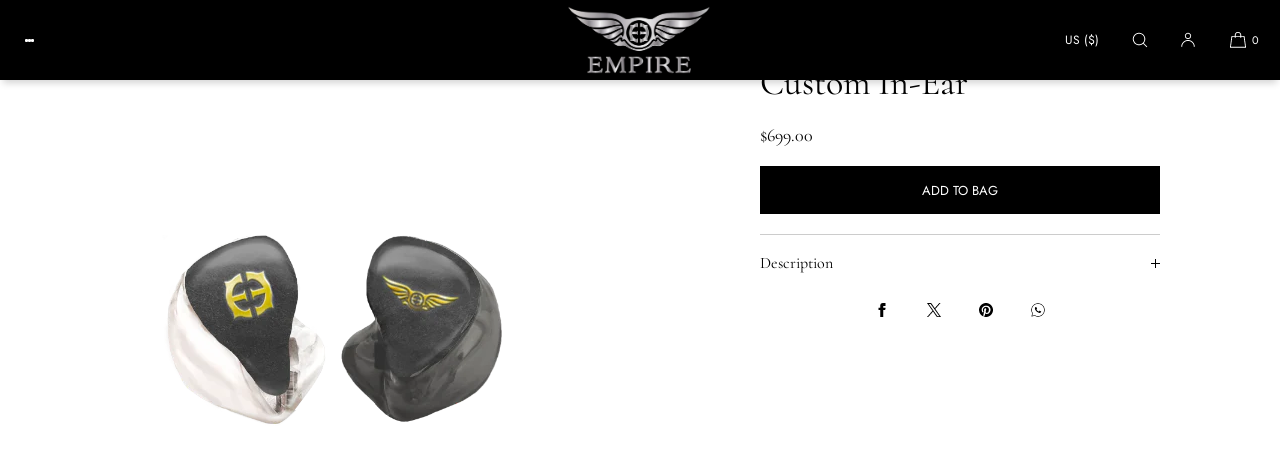

--- FILE ---
content_type: text/html; charset=utf-8
request_url: https://empireears.com/products/custom-in-ear-2614
body_size: 45709
content:
<!doctype html>
<html class="no-js" lang="en">
  <head>
    <meta charset="utf-8">
    <meta http-equiv="X-UA-Compatible" content="IE=edge">
    <meta name="viewport" content="width=device-width,initial-scale=1">
    <meta name="theme-color" content="">
    <link rel="canonical" href="https://empireears.com/products/custom-in-ear-2614">
    <link rel="preconnect" href="https://cdn.shopify.com" crossorigin><link rel="preconnect" href="https://fonts.shopifycdn.com" crossorigin><title>Custom In-Ear
 | Empire Ears</title>

    
      <meta name="description" content="MODEL: Bravado LEFT FACEPLATE: Opaque Titanium RIGHT FACEPLATE: Opaque Titanium LEFT SHELL: Translucent Clear RIGHT SHELL: Translucent Storm LEFT LOGO: Gold EE RIGHT LOGO: Gold Wings CABLE TERMINATION: Ares II Cable - 3.5, Standard EXPEDITE: No Thanks EAR IMPRESSIONS: New Customer: Will send in new impression. CASE ENG">
    

    

<meta property="og:site_name" content="Empire Ears">
<meta property="og:url" content="https://empireears.com/products/custom-in-ear-2614">
<meta property="og:title" content="Custom In-Ear">
<meta property="og:type" content="product">
<meta property="og:description" content="MODEL: Bravado LEFT FACEPLATE: Opaque Titanium RIGHT FACEPLATE: Opaque Titanium LEFT SHELL: Translucent Clear RIGHT SHELL: Translucent Storm LEFT LOGO: Gold EE RIGHT LOGO: Gold Wings CABLE TERMINATION: Ares II Cable - 3.5, Standard EXPEDITE: No Thanks EAR IMPRESSIONS: New Customer: Will send in new impression. CASE ENG"><meta property="og:image" content="http://empireears.com/cdn/shop/products/f54baf8d8eae31276b485dfc05dff69a.png?v=1567159493">
  <meta property="og:image:secure_url" content="https://empireears.com/cdn/shop/products/f54baf8d8eae31276b485dfc05dff69a.png?v=1567159493">
  <meta property="og:image:width" content="540">
  <meta property="og:image:height" content="470"><meta property="og:price:amount" content="699.00">
  <meta property="og:price:currency" content="USD"><meta name="twitter:site" content="@https://x.com/EmpireEars/status/1696848508874359293"><meta name="twitter:card" content="summary_large_image">
<meta name="twitter:title" content="Custom In-Ear">
<meta name="twitter:description" content="MODEL: Bravado LEFT FACEPLATE: Opaque Titanium RIGHT FACEPLATE: Opaque Titanium LEFT SHELL: Translucent Clear RIGHT SHELL: Translucent Storm LEFT LOGO: Gold EE RIGHT LOGO: Gold Wings CABLE TERMINATION: Ares II Cable - 3.5, Standard EXPEDITE: No Thanks EAR IMPRESSIONS: New Customer: Will send in new impression. CASE ENG">

    
    <script src="//empireears.com/cdn/shop/t/38/assets/constants.js?v=57430444635880596041753862371" defer="defer"></script>
    <script src="//empireears.com/cdn/shop/t/38/assets/pubsub.js?v=158357773527763999511753862371" defer="defer"></script>
    <script src="//empireears.com/cdn/shop/t/38/assets/global.js?v=102608757999497527481753862371" defer="defer"></script>

    <link href="//empireears.com/cdn/shop/t/38/assets/flickity.css?v=170798946551749725171754054212" rel="stylesheet" type="text/css" media="all" />
    <script src="//empireears.com/cdn/shop/t/38/assets/flickity.pkgd.js?v=122633837948873797371754054089" async></script>

    <script>window.performance && window.performance.mark && window.performance.mark('shopify.content_for_header.start');</script><meta id="shopify-digital-wallet" name="shopify-digital-wallet" content="/21106297/digital_wallets/dialog">
<meta name="shopify-checkout-api-token" content="0471285b8db6be3a64e30a472845ce95">
<meta id="in-context-paypal-metadata" data-shop-id="21106297" data-venmo-supported="false" data-environment="production" data-locale="en_US" data-paypal-v4="true" data-currency="USD">
<link rel="alternate" type="application/json+oembed" href="https://empireears.com/products/custom-in-ear-2614.oembed">
<script async="async" src="/checkouts/internal/preloads.js?locale=en-US"></script>
<link rel="preconnect" href="https://shop.app" crossorigin="anonymous">
<script async="async" src="https://shop.app/checkouts/internal/preloads.js?locale=en-US&shop_id=21106297" crossorigin="anonymous"></script>
<script id="shopify-features" type="application/json">{"accessToken":"0471285b8db6be3a64e30a472845ce95","betas":["rich-media-storefront-analytics"],"domain":"empireears.com","predictiveSearch":true,"shopId":21106297,"locale":"en"}</script>
<script>var Shopify = Shopify || {};
Shopify.shop = "empire-ears.myshopify.com";
Shopify.locale = "en";
Shopify.currency = {"active":"USD","rate":"1.0"};
Shopify.country = "US";
Shopify.theme = {"name":"Luxe","id":152783683841,"schema_name":"Luxe","schema_version":"10.0.3","theme_store_id":2779,"role":"main"};
Shopify.theme.handle = "null";
Shopify.theme.style = {"id":null,"handle":null};
Shopify.cdnHost = "empireears.com/cdn";
Shopify.routes = Shopify.routes || {};
Shopify.routes.root = "/";</script>
<script type="module">!function(o){(o.Shopify=o.Shopify||{}).modules=!0}(window);</script>
<script>!function(o){function n(){var o=[];function n(){o.push(Array.prototype.slice.apply(arguments))}return n.q=o,n}var t=o.Shopify=o.Shopify||{};t.loadFeatures=n(),t.autoloadFeatures=n()}(window);</script>
<script>
  window.ShopifyPay = window.ShopifyPay || {};
  window.ShopifyPay.apiHost = "shop.app\/pay";
  window.ShopifyPay.redirectState = null;
</script>
<script id="shop-js-analytics" type="application/json">{"pageType":"product"}</script>
<script defer="defer" async type="module" src="//empireears.com/cdn/shopifycloud/shop-js/modules/v2/client.init-shop-cart-sync_BN7fPSNr.en.esm.js"></script>
<script defer="defer" async type="module" src="//empireears.com/cdn/shopifycloud/shop-js/modules/v2/chunk.common_Cbph3Kss.esm.js"></script>
<script defer="defer" async type="module" src="//empireears.com/cdn/shopifycloud/shop-js/modules/v2/chunk.modal_DKumMAJ1.esm.js"></script>
<script type="module">
  await import("//empireears.com/cdn/shopifycloud/shop-js/modules/v2/client.init-shop-cart-sync_BN7fPSNr.en.esm.js");
await import("//empireears.com/cdn/shopifycloud/shop-js/modules/v2/chunk.common_Cbph3Kss.esm.js");
await import("//empireears.com/cdn/shopifycloud/shop-js/modules/v2/chunk.modal_DKumMAJ1.esm.js");

  window.Shopify.SignInWithShop?.initShopCartSync?.({"fedCMEnabled":true,"windoidEnabled":true});

</script>
<script>
  window.Shopify = window.Shopify || {};
  if (!window.Shopify.featureAssets) window.Shopify.featureAssets = {};
  window.Shopify.featureAssets['shop-js'] = {"shop-cart-sync":["modules/v2/client.shop-cart-sync_CJVUk8Jm.en.esm.js","modules/v2/chunk.common_Cbph3Kss.esm.js","modules/v2/chunk.modal_DKumMAJ1.esm.js"],"init-fed-cm":["modules/v2/client.init-fed-cm_7Fvt41F4.en.esm.js","modules/v2/chunk.common_Cbph3Kss.esm.js","modules/v2/chunk.modal_DKumMAJ1.esm.js"],"init-shop-email-lookup-coordinator":["modules/v2/client.init-shop-email-lookup-coordinator_Cc088_bR.en.esm.js","modules/v2/chunk.common_Cbph3Kss.esm.js","modules/v2/chunk.modal_DKumMAJ1.esm.js"],"init-windoid":["modules/v2/client.init-windoid_hPopwJRj.en.esm.js","modules/v2/chunk.common_Cbph3Kss.esm.js","modules/v2/chunk.modal_DKumMAJ1.esm.js"],"shop-button":["modules/v2/client.shop-button_B0jaPSNF.en.esm.js","modules/v2/chunk.common_Cbph3Kss.esm.js","modules/v2/chunk.modal_DKumMAJ1.esm.js"],"shop-cash-offers":["modules/v2/client.shop-cash-offers_DPIskqss.en.esm.js","modules/v2/chunk.common_Cbph3Kss.esm.js","modules/v2/chunk.modal_DKumMAJ1.esm.js"],"shop-toast-manager":["modules/v2/client.shop-toast-manager_CK7RT69O.en.esm.js","modules/v2/chunk.common_Cbph3Kss.esm.js","modules/v2/chunk.modal_DKumMAJ1.esm.js"],"init-shop-cart-sync":["modules/v2/client.init-shop-cart-sync_BN7fPSNr.en.esm.js","modules/v2/chunk.common_Cbph3Kss.esm.js","modules/v2/chunk.modal_DKumMAJ1.esm.js"],"init-customer-accounts-sign-up":["modules/v2/client.init-customer-accounts-sign-up_CfPf4CXf.en.esm.js","modules/v2/client.shop-login-button_DeIztwXF.en.esm.js","modules/v2/chunk.common_Cbph3Kss.esm.js","modules/v2/chunk.modal_DKumMAJ1.esm.js"],"pay-button":["modules/v2/client.pay-button_CgIwFSYN.en.esm.js","modules/v2/chunk.common_Cbph3Kss.esm.js","modules/v2/chunk.modal_DKumMAJ1.esm.js"],"init-customer-accounts":["modules/v2/client.init-customer-accounts_DQ3x16JI.en.esm.js","modules/v2/client.shop-login-button_DeIztwXF.en.esm.js","modules/v2/chunk.common_Cbph3Kss.esm.js","modules/v2/chunk.modal_DKumMAJ1.esm.js"],"avatar":["modules/v2/client.avatar_BTnouDA3.en.esm.js"],"init-shop-for-new-customer-accounts":["modules/v2/client.init-shop-for-new-customer-accounts_CsZy_esa.en.esm.js","modules/v2/client.shop-login-button_DeIztwXF.en.esm.js","modules/v2/chunk.common_Cbph3Kss.esm.js","modules/v2/chunk.modal_DKumMAJ1.esm.js"],"shop-follow-button":["modules/v2/client.shop-follow-button_BRMJjgGd.en.esm.js","modules/v2/chunk.common_Cbph3Kss.esm.js","modules/v2/chunk.modal_DKumMAJ1.esm.js"],"checkout-modal":["modules/v2/client.checkout-modal_B9Drz_yf.en.esm.js","modules/v2/chunk.common_Cbph3Kss.esm.js","modules/v2/chunk.modal_DKumMAJ1.esm.js"],"shop-login-button":["modules/v2/client.shop-login-button_DeIztwXF.en.esm.js","modules/v2/chunk.common_Cbph3Kss.esm.js","modules/v2/chunk.modal_DKumMAJ1.esm.js"],"lead-capture":["modules/v2/client.lead-capture_DXYzFM3R.en.esm.js","modules/v2/chunk.common_Cbph3Kss.esm.js","modules/v2/chunk.modal_DKumMAJ1.esm.js"],"shop-login":["modules/v2/client.shop-login_CA5pJqmO.en.esm.js","modules/v2/chunk.common_Cbph3Kss.esm.js","modules/v2/chunk.modal_DKumMAJ1.esm.js"],"payment-terms":["modules/v2/client.payment-terms_BxzfvcZJ.en.esm.js","modules/v2/chunk.common_Cbph3Kss.esm.js","modules/v2/chunk.modal_DKumMAJ1.esm.js"]};
</script>
<script>(function() {
  var isLoaded = false;
  function asyncLoad() {
    if (isLoaded) return;
    isLoaded = true;
    var urls = ["https:\/\/chimpstatic.com\/mcjs-connected\/js\/users\/9835e3678c96029a0e73d3c48\/1e32c85dcf0462cfa8cf557b1.js?shop=empire-ears.myshopify.com","\/\/www.powr.io\/powr.js?powr-token=empire-ears.myshopify.com\u0026external-type=shopify\u0026shop=empire-ears.myshopify.com","https:\/\/maps.develic.com\/packs\/front.js?shop=empire-ears.myshopify.com","https:\/\/chimpstatic.com\/mcjs-connected\/js\/users\/9835e3678c96029a0e73d3c48\/1a1bf99a55bd30580b0b28279.js?shop=empire-ears.myshopify.com","https:\/\/instafeed.nfcube.com\/cdn\/cdd1d14c609512e749e6102785d4fb8c.js?shop=empire-ears.myshopify.com","https:\/\/shopify-widget.route.com\/shopify.widget.js?shop=empire-ears.myshopify.com"];
    for (var i = 0; i < urls.length; i++) {
      var s = document.createElement('script');
      s.type = 'text/javascript';
      s.async = true;
      s.src = urls[i];
      var x = document.getElementsByTagName('script')[0];
      x.parentNode.insertBefore(s, x);
    }
  };
  if(window.attachEvent) {
    window.attachEvent('onload', asyncLoad);
  } else {
    window.addEventListener('load', asyncLoad, false);
  }
})();</script>
<script id="__st">var __st={"a":21106297,"offset":-18000,"reqid":"165b38bf-90d3-4613-9f28-2b76168153b5-1769781870","pageurl":"empireears.com\/products\/custom-in-ear-2614","u":"3c4ce93dd048","p":"product","rtyp":"product","rid":1575247740964};</script>
<script>window.ShopifyPaypalV4VisibilityTracking = true;</script>
<script id="captcha-bootstrap">!function(){'use strict';const t='contact',e='account',n='new_comment',o=[[t,t],['blogs',n],['comments',n],[t,'customer']],c=[[e,'customer_login'],[e,'guest_login'],[e,'recover_customer_password'],[e,'create_customer']],r=t=>t.map((([t,e])=>`form[action*='/${t}']:not([data-nocaptcha='true']) input[name='form_type'][value='${e}']`)).join(','),a=t=>()=>t?[...document.querySelectorAll(t)].map((t=>t.form)):[];function s(){const t=[...o],e=r(t);return a(e)}const i='password',u='form_key',d=['recaptcha-v3-token','g-recaptcha-response','h-captcha-response',i],f=()=>{try{return window.sessionStorage}catch{return}},m='__shopify_v',_=t=>t.elements[u];function p(t,e,n=!1){try{const o=window.sessionStorage,c=JSON.parse(o.getItem(e)),{data:r}=function(t){const{data:e,action:n}=t;return t[m]||n?{data:e,action:n}:{data:t,action:n}}(c);for(const[e,n]of Object.entries(r))t.elements[e]&&(t.elements[e].value=n);n&&o.removeItem(e)}catch(o){console.error('form repopulation failed',{error:o})}}const l='form_type',E='cptcha';function T(t){t.dataset[E]=!0}const w=window,h=w.document,L='Shopify',v='ce_forms',y='captcha';let A=!1;((t,e)=>{const n=(g='f06e6c50-85a8-45c8-87d0-21a2b65856fe',I='https://cdn.shopify.com/shopifycloud/storefront-forms-hcaptcha/ce_storefront_forms_captcha_hcaptcha.v1.5.2.iife.js',D={infoText:'Protected by hCaptcha',privacyText:'Privacy',termsText:'Terms'},(t,e,n)=>{const o=w[L][v],c=o.bindForm;if(c)return c(t,g,e,D).then(n);var r;o.q.push([[t,g,e,D],n]),r=I,A||(h.body.append(Object.assign(h.createElement('script'),{id:'captcha-provider',async:!0,src:r})),A=!0)});var g,I,D;w[L]=w[L]||{},w[L][v]=w[L][v]||{},w[L][v].q=[],w[L][y]=w[L][y]||{},w[L][y].protect=function(t,e){n(t,void 0,e),T(t)},Object.freeze(w[L][y]),function(t,e,n,w,h,L){const[v,y,A,g]=function(t,e,n){const i=e?o:[],u=t?c:[],d=[...i,...u],f=r(d),m=r(i),_=r(d.filter((([t,e])=>n.includes(e))));return[a(f),a(m),a(_),s()]}(w,h,L),I=t=>{const e=t.target;return e instanceof HTMLFormElement?e:e&&e.form},D=t=>v().includes(t);t.addEventListener('submit',(t=>{const e=I(t);if(!e)return;const n=D(e)&&!e.dataset.hcaptchaBound&&!e.dataset.recaptchaBound,o=_(e),c=g().includes(e)&&(!o||!o.value);(n||c)&&t.preventDefault(),c&&!n&&(function(t){try{if(!f())return;!function(t){const e=f();if(!e)return;const n=_(t);if(!n)return;const o=n.value;o&&e.removeItem(o)}(t);const e=Array.from(Array(32),(()=>Math.random().toString(36)[2])).join('');!function(t,e){_(t)||t.append(Object.assign(document.createElement('input'),{type:'hidden',name:u})),t.elements[u].value=e}(t,e),function(t,e){const n=f();if(!n)return;const o=[...t.querySelectorAll(`input[type='${i}']`)].map((({name:t})=>t)),c=[...d,...o],r={};for(const[a,s]of new FormData(t).entries())c.includes(a)||(r[a]=s);n.setItem(e,JSON.stringify({[m]:1,action:t.action,data:r}))}(t,e)}catch(e){console.error('failed to persist form',e)}}(e),e.submit())}));const S=(t,e)=>{t&&!t.dataset[E]&&(n(t,e.some((e=>e===t))),T(t))};for(const o of['focusin','change'])t.addEventListener(o,(t=>{const e=I(t);D(e)&&S(e,y())}));const B=e.get('form_key'),M=e.get(l),P=B&&M;t.addEventListener('DOMContentLoaded',(()=>{const t=y();if(P)for(const e of t)e.elements[l].value===M&&p(e,B);[...new Set([...A(),...v().filter((t=>'true'===t.dataset.shopifyCaptcha))])].forEach((e=>S(e,t)))}))}(h,new URLSearchParams(w.location.search),n,t,e,['guest_login'])})(!0,!0)}();</script>
<script integrity="sha256-4kQ18oKyAcykRKYeNunJcIwy7WH5gtpwJnB7kiuLZ1E=" data-source-attribution="shopify.loadfeatures" defer="defer" src="//empireears.com/cdn/shopifycloud/storefront/assets/storefront/load_feature-a0a9edcb.js" crossorigin="anonymous"></script>
<script crossorigin="anonymous" defer="defer" src="//empireears.com/cdn/shopifycloud/storefront/assets/shopify_pay/storefront-65b4c6d7.js?v=20250812"></script>
<script data-source-attribution="shopify.dynamic_checkout.dynamic.init">var Shopify=Shopify||{};Shopify.PaymentButton=Shopify.PaymentButton||{isStorefrontPortableWallets:!0,init:function(){window.Shopify.PaymentButton.init=function(){};var t=document.createElement("script");t.src="https://empireears.com/cdn/shopifycloud/portable-wallets/latest/portable-wallets.en.js",t.type="module",document.head.appendChild(t)}};
</script>
<script data-source-attribution="shopify.dynamic_checkout.buyer_consent">
  function portableWalletsHideBuyerConsent(e){var t=document.getElementById("shopify-buyer-consent"),n=document.getElementById("shopify-subscription-policy-button");t&&n&&(t.classList.add("hidden"),t.setAttribute("aria-hidden","true"),n.removeEventListener("click",e))}function portableWalletsShowBuyerConsent(e){var t=document.getElementById("shopify-buyer-consent"),n=document.getElementById("shopify-subscription-policy-button");t&&n&&(t.classList.remove("hidden"),t.removeAttribute("aria-hidden"),n.addEventListener("click",e))}window.Shopify?.PaymentButton&&(window.Shopify.PaymentButton.hideBuyerConsent=portableWalletsHideBuyerConsent,window.Shopify.PaymentButton.showBuyerConsent=portableWalletsShowBuyerConsent);
</script>
<script data-source-attribution="shopify.dynamic_checkout.cart.bootstrap">document.addEventListener("DOMContentLoaded",(function(){function t(){return document.querySelector("shopify-accelerated-checkout-cart, shopify-accelerated-checkout")}if(t())Shopify.PaymentButton.init();else{new MutationObserver((function(e,n){t()&&(Shopify.PaymentButton.init(),n.disconnect())})).observe(document.body,{childList:!0,subtree:!0})}}));
</script>
<link id="shopify-accelerated-checkout-styles" rel="stylesheet" media="screen" href="https://empireears.com/cdn/shopifycloud/portable-wallets/latest/accelerated-checkout-backwards-compat.css" crossorigin="anonymous">
<style id="shopify-accelerated-checkout-cart">
        #shopify-buyer-consent {
  margin-top: 1em;
  display: inline-block;
  width: 100%;
}

#shopify-buyer-consent.hidden {
  display: none;
}

#shopify-subscription-policy-button {
  background: none;
  border: none;
  padding: 0;
  text-decoration: underline;
  font-size: inherit;
  cursor: pointer;
}

#shopify-subscription-policy-button::before {
  box-shadow: none;
}

      </style>

<script>window.performance && window.performance.mark && window.performance.mark('shopify.content_for_header.end');</script>

     
    
    <style data-shopify>
      @font-face {
  font-family: Cormorant;
  font-weight: 400;
  font-style: normal;
  font-display: swap;
  src: url("//empireears.com/cdn/fonts/cormorant/cormorant_n4.bd66e8e0031690b46374315bd1c15a17a8dcd450.woff2") format("woff2"),
       url("//empireears.com/cdn/fonts/cormorant/cormorant_n4.e5604516683cb4cc166c001f2ff5f387255e3b45.woff") format("woff");
}

      @font-face {
  font-family: Cormorant;
  font-weight: 700;
  font-style: normal;
  font-display: swap;
  src: url("//empireears.com/cdn/fonts/cormorant/cormorant_n7.c51184f59f7d2caf4999bcef8df2fc4fc4444aec.woff2") format("woff2"),
       url("//empireears.com/cdn/fonts/cormorant/cormorant_n7.c9ca63ec9e4d37ba28b9518c6b06672c0f43cd49.woff") format("woff");
}

      @font-face {
  font-family: Cormorant;
  font-weight: 400;
  font-style: italic;
  font-display: swap;
  src: url("//empireears.com/cdn/fonts/cormorant/cormorant_i4.0b95f138bb9694e184a2ebaf079dd59cf448e2d3.woff2") format("woff2"),
       url("//empireears.com/cdn/fonts/cormorant/cormorant_i4.75684eb0a368d69688996f5f8e72c62747e6c249.woff") format("woff");
}

      @font-face {
  font-family: Cormorant;
  font-weight: 700;
  font-style: italic;
  font-display: swap;
  src: url("//empireears.com/cdn/fonts/cormorant/cormorant_i7.fa6e55789218717259c80e332e32b03d0c0e36e1.woff2") format("woff2"),
       url("//empireears.com/cdn/fonts/cormorant/cormorant_i7.b5766b6262212587af58cec3328f4ffbc7c29531.woff") format("woff");
}

      
      @font-face {
  font-family: Cormorant;
  font-weight: 400;
  font-style: normal;
  font-display: swap;
  src: url("//empireears.com/cdn/fonts/cormorant/cormorant_n4.bd66e8e0031690b46374315bd1c15a17a8dcd450.woff2") format("woff2"),
       url("//empireears.com/cdn/fonts/cormorant/cormorant_n4.e5604516683cb4cc166c001f2ff5f387255e3b45.woff") format("woff");
}

      @font-face {
  font-family: Cormorant;
  font-weight: 400;
  font-style: italic;
  font-display: swap;
  src: url("//empireears.com/cdn/fonts/cormorant/cormorant_i4.0b95f138bb9694e184a2ebaf079dd59cf448e2d3.woff2") format("woff2"),
       url("//empireears.com/cdn/fonts/cormorant/cormorant_i4.75684eb0a368d69688996f5f8e72c62747e6c249.woff") format("woff");
}

      
      @font-face {
  font-family: Jost;
  font-weight: 400;
  font-style: normal;
  font-display: swap;
  src: url("//empireears.com/cdn/fonts/jost/jost_n4.d47a1b6347ce4a4c9f437608011273009d91f2b7.woff2") format("woff2"),
       url("//empireears.com/cdn/fonts/jost/jost_n4.791c46290e672b3f85c3d1c651ef2efa3819eadd.woff") format("woff");
}

      @font-face {
  font-family: Jost;
  font-weight: 500;
  font-style: normal;
  font-display: swap;
  src: url("//empireears.com/cdn/fonts/jost/jost_n5.7c8497861ffd15f4e1284cd221f14658b0e95d61.woff2") format("woff2"),
       url("//empireears.com/cdn/fonts/jost/jost_n5.fb6a06896db583cc2df5ba1b30d9c04383119dd9.woff") format("woff");
}

      @font-face {
  font-family: Jost;
  font-weight: 400;
  font-style: italic;
  font-display: swap;
  src: url("//empireears.com/cdn/fonts/jost/jost_i4.b690098389649750ada222b9763d55796c5283a5.woff2") format("woff2"),
       url("//empireears.com/cdn/fonts/jost/jost_i4.fd766415a47e50b9e391ae7ec04e2ae25e7e28b0.woff") format("woff");
}

      @font-face {
  font-family: Jost;
  font-weight: 500;
  font-style: italic;
  font-display: swap;
  src: url("//empireears.com/cdn/fonts/jost/jost_i5.a6c7dbde35f2b89f8461eacda9350127566e5d51.woff2") format("woff2"),
       url("//empireears.com/cdn/fonts/jost/jost_i5.2b58baee736487eede6bcdb523ca85eea2418357.woff") format("woff");
}


      :root {
        --font-body-family: Cormorant, serif;
        --font-body-style: normal;
        --font-body-weight: 400;
        --font-body-weight-bold: 700;
        
        --font-heading-family: Cormorant, serif;
        --font-heading-style: normal;
        --font-heading-weight: 400;
  
        --font-accent-family: Jost, sans-serif;
        --font-accent-style: normal;
        --font-accent-weight: 400;
        
        --font-body-base-size-mobile: 15px;
        --font-ui-size-mobile: 13px;
        --font-body-base-size-tablet: 15px;
        --font-body-base-size-desktop: 16px;
        --font-ui-size-desktop: 14px;

        --font-size-cart-drawer-mobile: 15px;
        --font-size-cart-drawer-desktop: 16px;
        
        --font-body-scale: 1;

        --body-letter-spacing: 0em;
        --base-line-height: 1.5;
        
        --font-caption-size-mobile: 13px;
        --font-caption-size-desktop: 14px;

        --font-hxxl-size-mobile: 54px;
        --font-hxxl-size-tablet: 72px;
        --font-hxxl-size-desktop: 72px;
        
        --font-hxl-size-mobile: 42px;
        --font-hxl-size-tablet: 50px;
        --font-hxl-size-desktop: 50px;
        
        --font-h0-size-mobile: 36px;
        --font-h0-size-tablet: 43px;
        --font-h0-size-desktop: 43px;
        
        --font-h1-size-mobile: 30px;
        --font-h1-size-tablet: 36px;
        --font-h1-size-desktop: 36px;

        --font-h2-size-mobile: 22px;
        --font-h2-size-tablet: 24px;
        --font-h2-size-desktop: 24px;

        --font-h3-size-mobile: 19px;
        --font-h3-size-tablet: 19px;
        --font-h3-size-desktop: 20px; 

        --font-h4-size-mobile: 17px;
        --font-h4-size-tablet: 17px;
        --font-h4-size-desktop: 18px;  

        --font-h5-size-mobile: 15px;
        --font-h5-size-tablet: 15px;
        --font-h5-size-desktop: 16px;        

        --font-h6-size-mobile: 13px;
        --font-h6-size-tablet: 13px;
        --font-h6-size-desktop: 14px;
        
        --font-h1-case: none;
        --font-h2-case: none;
        --font-h3-case: none;
        
        --font-h1-ls: 0em;
        --font-h2-ls: 0em;
        --font-h3-ls: 0em;
        --font-h4-ls: 0em;
        
        --font-caption-style: inherit;
        
        --page-margin-mobile: 1.6rem;
        --page-margin-tablet: 2.0rem;
        --page-margin-desktop: 4.0rem;
        --page-margin-desktop-large: 8rem;
        --page-margin-desktop-xl: 10rem;

        --grid-desktop-vertical-spacing: 40px;
        --grid-desktop-horizontal-spacing: 20px;
        --grid-mobile-vertical-spacing: 30px;
        --grid-mobile-horizontal-spacing: 10px;

        --section-header-vertical-spacing-mobile: 20px;
        --section-header-vertical-spacing-desktop: 40px;
        --section-footer-vertical-spacing-mobile: 20px;
        --section-footer-vertical-spacing-desktop: 40px;
        --section-border-opacity: 0.15;

        --color-background: #ffffff;
        --color-background-rgb: 255,255, 255;
        --color-foreground: #000000;
        --color-foreground-rgb: 0, 0, 0;

        --color-accent-one: #333333;
        --color-accent-two: #666666;
        --color-accent-three: #999999;
        --color-accent-four: #ffffff;

        --color-accent-one-rgb: 51, 51, 51;
        --color-accent-two-rgb: 102, 102, 102;
        --color-accent-three-rgb: 153, 153, 153;
        --color-accent-four-rgb: 255, 255, 255;
        
        --color-bg-one: #eae9e7;
        --color-bg-two: #dedad7;
        --color-bg-three: #c8c4c1;
        --color-bg-four: #000000;
        
        --color-button-foreground: 255, 255, 255;
        --color-button-background: 0, 0, 0;        

        --color-outline-button-text: 0, 0, 0;
        --color-outline-button-border: 0, 0, 0;
        
        --color-tertiary-button-color: 255 255 255;
        --color-tertiary-button-background: 68 68 68;
        
        --color-price-sale: 180 58 58;
        --color-success: 90 178 84;
        --color-star-rating: 0, 0, 0;

        --color-menu-text: #ffffff;
        --color-menu-bar-background: #000000;
        --color-menu-dropdown-text: #000000;
        --color-menu-dropdown-text-rgb: 0, 0, 0;
        --color-menu-dropdown-background: #eae9e7;
        --color-menu-drawer-background: #eae9e7;
        --color-menu-dropdown-background-solid: 234, 233, 231;

        --video-play-button-opacity: 0.6;
        --video-play-button-opacity-inverted-value: 40%;
        --video-play-button-radius: 100%;
        --media-radius: 0px;
        --pagination-radius: 40px;
        --slider-arrow-radius: 40px;
        --list-radius: 0px;
        --media-pagination-thickness: 1px;
        --slider-scrolltrack-thickness: 1px;
        
        --product-card-text-top-padding: 10px;
        --product-card-text-bottom-padding: 10px;
        --product-card-text-hoz-padding: 0px;
        --product-card-media-bg-col: rgba(0,0,0,0);
        --product-card-media-aspect-ratio: square;
        --product-card-corner-radius: 0.0rem;
        --product-card-image-radius: 0.0rem;
        --product-card-text-alignment: center;
        --product-card-border-width: 0.0rem;
        --product-card-border-opacity: 0.0;
        --product-card-bg-col: rgba(0,0,0,0);
        --quick-add-button-padding: 16px;

        --collection-card-bg-col: rgba(0,0,0,0);
        --collection-card-corner-radius: 0.4rem;
        --collection-card-text-alignment: center;
        --collection-card-horizontal-padding: 20px;
        --collection-card-top-padding: 20px;
        --collection-card-bottom-padding: 20px;
        --collection-card-border-width: 0.0rem;
        --collection-card-border-opacity: 0.0;

        --blog-card-text-alignment: left;
        --blog-card-image-ratio: landscape;
        --blog-card-corner-radius: 0.0rem;

        --badge-corner-radius: 4.0px;
        --badge-txt-color: #454545;
        --badge-bg-color: #ddd9d7;
        --badge-border-width: 0px;
        --badge-border: 69, 69, 69, 0.2;
        --badge-text-case: uppercase;
        
        --tag-corner-radius: 4.0px;
        --tag-border-width: 1px;
        --tag-border-opacity: 0.2;
        --tag-border-color: 51, 51, 51, 0.2;
        
        --tag-txt-color: #333333;
        --tag-bg-color: rgba(0,0,0,0);

        --dialog-title-size-mobile: 16px;
        --dialog-title-size-tablet: 16px;
        --dialog-title-size-desktop: 17px;
        
        --pop-up-header-alignment: left;
        --popup-background-color: #ffffff;
        --popup-border-width: 0px;
        --popup-border-opacity: 0.0;
        --popup-corner-radius: 0px;
        --popup-shadow-opacity: 0.0;
        --popup-shadow-blur-radius: 0px;
        --popup-bg-darkness: 0.6;

        --drawer-width: 40vw;
        --drawer-width-offset: -40vw;
        --drawer-background-color: #ffffff;
        --drawer-margin: 0px;
        --drawer-margin-offset: 0px;
        --drawer-corner-radius: 0px;
        --drawer-shadow-opacity: 0.0;
        --drawer-shadow-blur-radius: 0px;
        --drawer-bg-darkness: 0.6;
        --drawer-bg-blur: 0px;
        --drawer-header-alignment: left;
        --drawer-header-border-opacity: 0.15;

        --buttons-padding: 4px;
        --buttons-horizontal-padding: 20px;
        --buttons-radius: 0px;
        --buttons-border-width: 1px;
        --buttons-font-size-mobile: 12px;
        --buttons-font-size-desktop: 13px;
        --buttons-font-weight: normal;
        --buttons-text-case: uppercase;
        --buttons-letter-spacing: 0.0em;

        --accordions-spacing: 16px;
        --accordions-border-opacity: 0.2;

        --price-font-weight: normal;

        --inputs-radius: 0px;
        --inputs-border-width: 1px;
        --inputs-border-opacity: 0.5;
        --inputs-radius-outset: 0px;

        --menu-pills-radius: 40px;
        --menu-pills-border-width: 1px;
        --menu-pills-border-opacity: 1;
        
        --variant-pills-radius: 0px;
        --variant-pills-border-width: 1px;
        --variant-pills-border-opacity: 0.5;

        --cart-message-border-opacity: 0.0;
        --cart-message-border-radius: 0px;
        
      }

      *,
      *::before,
      *::after {
        box-sizing: inherit;
      }

      html {
        box-sizing: border-box;
        font-size: calc(1 * 62.5%);
        height: 100%;
      }

    </style>
    
    <link href="//empireears.com/cdn/shop/t/38/assets/base.css?v=65381276680326489761754210938" rel="stylesheet" type="text/css" media="all" />
    
<link rel="stylesheet" href="//empireears.com/cdn/shop/t/38/assets/component-predictive-search.css?v=24509774479630751131753862371" media="print" onload="this.media='all'">
      <script src="//empireears.com/cdn/shop/t/38/assets/predictive-search.js?v=105294075420705979571753862371" defer="defer"></script><script>
    document.documentElement.className = document.documentElement.className.replace('no-js', 'js');
    if (Shopify.designMode) {
      document.documentElement.classList.add('shopify-design-mode');
    }
    </script><!-- BEGIN app block: shopify://apps/instafeed/blocks/head-block/c447db20-095d-4a10-9725-b5977662c9d5 --><link rel="preconnect" href="https://cdn.nfcube.com/">
<link rel="preconnect" href="https://scontent.cdninstagram.com/">






<!-- END app block --><script src="https://cdn.shopify.com/extensions/019a338f-c0ce-73cd-b1ab-6d2783fa145a/shopify_injector-35/assets/injector.js" type="text/javascript" defer="defer"></script>
<link href="https://monorail-edge.shopifysvc.com" rel="dns-prefetch">
<script>(function(){if ("sendBeacon" in navigator && "performance" in window) {try {var session_token_from_headers = performance.getEntriesByType('navigation')[0].serverTiming.find(x => x.name == '_s').description;} catch {var session_token_from_headers = undefined;}var session_cookie_matches = document.cookie.match(/_shopify_s=([^;]*)/);var session_token_from_cookie = session_cookie_matches && session_cookie_matches.length === 2 ? session_cookie_matches[1] : "";var session_token = session_token_from_headers || session_token_from_cookie || "";function handle_abandonment_event(e) {var entries = performance.getEntries().filter(function(entry) {return /monorail-edge.shopifysvc.com/.test(entry.name);});if (!window.abandonment_tracked && entries.length === 0) {window.abandonment_tracked = true;var currentMs = Date.now();var navigation_start = performance.timing.navigationStart;var payload = {shop_id: 21106297,url: window.location.href,navigation_start,duration: currentMs - navigation_start,session_token,page_type: "product"};window.navigator.sendBeacon("https://monorail-edge.shopifysvc.com/v1/produce", JSON.stringify({schema_id: "online_store_buyer_site_abandonment/1.1",payload: payload,metadata: {event_created_at_ms: currentMs,event_sent_at_ms: currentMs}}));}}window.addEventListener('pagehide', handle_abandonment_event);}}());</script>
<script id="web-pixels-manager-setup">(function e(e,d,r,n,o){if(void 0===o&&(o={}),!Boolean(null===(a=null===(i=window.Shopify)||void 0===i?void 0:i.analytics)||void 0===a?void 0:a.replayQueue)){var i,a;window.Shopify=window.Shopify||{};var t=window.Shopify;t.analytics=t.analytics||{};var s=t.analytics;s.replayQueue=[],s.publish=function(e,d,r){return s.replayQueue.push([e,d,r]),!0};try{self.performance.mark("wpm:start")}catch(e){}var l=function(){var e={modern:/Edge?\/(1{2}[4-9]|1[2-9]\d|[2-9]\d{2}|\d{4,})\.\d+(\.\d+|)|Firefox\/(1{2}[4-9]|1[2-9]\d|[2-9]\d{2}|\d{4,})\.\d+(\.\d+|)|Chrom(ium|e)\/(9{2}|\d{3,})\.\d+(\.\d+|)|(Maci|X1{2}).+ Version\/(15\.\d+|(1[6-9]|[2-9]\d|\d{3,})\.\d+)([,.]\d+|)( \(\w+\)|)( Mobile\/\w+|) Safari\/|Chrome.+OPR\/(9{2}|\d{3,})\.\d+\.\d+|(CPU[ +]OS|iPhone[ +]OS|CPU[ +]iPhone|CPU IPhone OS|CPU iPad OS)[ +]+(15[._]\d+|(1[6-9]|[2-9]\d|\d{3,})[._]\d+)([._]\d+|)|Android:?[ /-](13[3-9]|1[4-9]\d|[2-9]\d{2}|\d{4,})(\.\d+|)(\.\d+|)|Android.+Firefox\/(13[5-9]|1[4-9]\d|[2-9]\d{2}|\d{4,})\.\d+(\.\d+|)|Android.+Chrom(ium|e)\/(13[3-9]|1[4-9]\d|[2-9]\d{2}|\d{4,})\.\d+(\.\d+|)|SamsungBrowser\/([2-9]\d|\d{3,})\.\d+/,legacy:/Edge?\/(1[6-9]|[2-9]\d|\d{3,})\.\d+(\.\d+|)|Firefox\/(5[4-9]|[6-9]\d|\d{3,})\.\d+(\.\d+|)|Chrom(ium|e)\/(5[1-9]|[6-9]\d|\d{3,})\.\d+(\.\d+|)([\d.]+$|.*Safari\/(?![\d.]+ Edge\/[\d.]+$))|(Maci|X1{2}).+ Version\/(10\.\d+|(1[1-9]|[2-9]\d|\d{3,})\.\d+)([,.]\d+|)( \(\w+\)|)( Mobile\/\w+|) Safari\/|Chrome.+OPR\/(3[89]|[4-9]\d|\d{3,})\.\d+\.\d+|(CPU[ +]OS|iPhone[ +]OS|CPU[ +]iPhone|CPU IPhone OS|CPU iPad OS)[ +]+(10[._]\d+|(1[1-9]|[2-9]\d|\d{3,})[._]\d+)([._]\d+|)|Android:?[ /-](13[3-9]|1[4-9]\d|[2-9]\d{2}|\d{4,})(\.\d+|)(\.\d+|)|Mobile Safari.+OPR\/([89]\d|\d{3,})\.\d+\.\d+|Android.+Firefox\/(13[5-9]|1[4-9]\d|[2-9]\d{2}|\d{4,})\.\d+(\.\d+|)|Android.+Chrom(ium|e)\/(13[3-9]|1[4-9]\d|[2-9]\d{2}|\d{4,})\.\d+(\.\d+|)|Android.+(UC? ?Browser|UCWEB|U3)[ /]?(15\.([5-9]|\d{2,})|(1[6-9]|[2-9]\d|\d{3,})\.\d+)\.\d+|SamsungBrowser\/(5\.\d+|([6-9]|\d{2,})\.\d+)|Android.+MQ{2}Browser\/(14(\.(9|\d{2,})|)|(1[5-9]|[2-9]\d|\d{3,})(\.\d+|))(\.\d+|)|K[Aa][Ii]OS\/(3\.\d+|([4-9]|\d{2,})\.\d+)(\.\d+|)/},d=e.modern,r=e.legacy,n=navigator.userAgent;return n.match(d)?"modern":n.match(r)?"legacy":"unknown"}(),u="modern"===l?"modern":"legacy",c=(null!=n?n:{modern:"",legacy:""})[u],f=function(e){return[e.baseUrl,"/wpm","/b",e.hashVersion,"modern"===e.buildTarget?"m":"l",".js"].join("")}({baseUrl:d,hashVersion:r,buildTarget:u}),m=function(e){var d=e.version,r=e.bundleTarget,n=e.surface,o=e.pageUrl,i=e.monorailEndpoint;return{emit:function(e){var a=e.status,t=e.errorMsg,s=(new Date).getTime(),l=JSON.stringify({metadata:{event_sent_at_ms:s},events:[{schema_id:"web_pixels_manager_load/3.1",payload:{version:d,bundle_target:r,page_url:o,status:a,surface:n,error_msg:t},metadata:{event_created_at_ms:s}}]});if(!i)return console&&console.warn&&console.warn("[Web Pixels Manager] No Monorail endpoint provided, skipping logging."),!1;try{return self.navigator.sendBeacon.bind(self.navigator)(i,l)}catch(e){}var u=new XMLHttpRequest;try{return u.open("POST",i,!0),u.setRequestHeader("Content-Type","text/plain"),u.send(l),!0}catch(e){return console&&console.warn&&console.warn("[Web Pixels Manager] Got an unhandled error while logging to Monorail."),!1}}}}({version:r,bundleTarget:l,surface:e.surface,pageUrl:self.location.href,monorailEndpoint:e.monorailEndpoint});try{o.browserTarget=l,function(e){var d=e.src,r=e.async,n=void 0===r||r,o=e.onload,i=e.onerror,a=e.sri,t=e.scriptDataAttributes,s=void 0===t?{}:t,l=document.createElement("script"),u=document.querySelector("head"),c=document.querySelector("body");if(l.async=n,l.src=d,a&&(l.integrity=a,l.crossOrigin="anonymous"),s)for(var f in s)if(Object.prototype.hasOwnProperty.call(s,f))try{l.dataset[f]=s[f]}catch(e){}if(o&&l.addEventListener("load",o),i&&l.addEventListener("error",i),u)u.appendChild(l);else{if(!c)throw new Error("Did not find a head or body element to append the script");c.appendChild(l)}}({src:f,async:!0,onload:function(){if(!function(){var e,d;return Boolean(null===(d=null===(e=window.Shopify)||void 0===e?void 0:e.analytics)||void 0===d?void 0:d.initialized)}()){var d=window.webPixelsManager.init(e)||void 0;if(d){var r=window.Shopify.analytics;r.replayQueue.forEach((function(e){var r=e[0],n=e[1],o=e[2];d.publishCustomEvent(r,n,o)})),r.replayQueue=[],r.publish=d.publishCustomEvent,r.visitor=d.visitor,r.initialized=!0}}},onerror:function(){return m.emit({status:"failed",errorMsg:"".concat(f," has failed to load")})},sri:function(e){var d=/^sha384-[A-Za-z0-9+/=]+$/;return"string"==typeof e&&d.test(e)}(c)?c:"",scriptDataAttributes:o}),m.emit({status:"loading"})}catch(e){m.emit({status:"failed",errorMsg:(null==e?void 0:e.message)||"Unknown error"})}}})({shopId: 21106297,storefrontBaseUrl: "https://empireears.com",extensionsBaseUrl: "https://extensions.shopifycdn.com/cdn/shopifycloud/web-pixels-manager",monorailEndpoint: "https://monorail-edge.shopifysvc.com/unstable/produce_batch",surface: "storefront-renderer",enabledBetaFlags: ["2dca8a86"],webPixelsConfigList: [{"id":"72810753","eventPayloadVersion":"v1","runtimeContext":"LAX","scriptVersion":"1","type":"CUSTOM","privacyPurposes":["ANALYTICS"],"name":"Google Analytics tag (migrated)"},{"id":"shopify-app-pixel","configuration":"{}","eventPayloadVersion":"v1","runtimeContext":"STRICT","scriptVersion":"0450","apiClientId":"shopify-pixel","type":"APP","privacyPurposes":["ANALYTICS","MARKETING"]},{"id":"shopify-custom-pixel","eventPayloadVersion":"v1","runtimeContext":"LAX","scriptVersion":"0450","apiClientId":"shopify-pixel","type":"CUSTOM","privacyPurposes":["ANALYTICS","MARKETING"]}],isMerchantRequest: false,initData: {"shop":{"name":"Empire Ears","paymentSettings":{"currencyCode":"USD"},"myshopifyDomain":"empire-ears.myshopify.com","countryCode":"US","storefrontUrl":"https:\/\/empireears.com"},"customer":null,"cart":null,"checkout":null,"productVariants":[{"price":{"amount":699.0,"currencyCode":"USD"},"product":{"title":"Custom In-Ear","vendor":"Empire Ears","id":"1575247740964","untranslatedTitle":"Custom In-Ear","url":"\/products\/custom-in-ear-2614","type":""},"id":"12179640909860","image":{"src":"\/\/empireears.com\/cdn\/shop\/products\/f54baf8d8eae31276b485dfc05dff69a.png?v=1567159493"},"sku":"","title":"Default Title","untranslatedTitle":"Default Title"}],"purchasingCompany":null},},"https://empireears.com/cdn","1d2a099fw23dfb22ep557258f5m7a2edbae",{"modern":"","legacy":""},{"shopId":"21106297","storefrontBaseUrl":"https:\/\/empireears.com","extensionBaseUrl":"https:\/\/extensions.shopifycdn.com\/cdn\/shopifycloud\/web-pixels-manager","surface":"storefront-renderer","enabledBetaFlags":"[\"2dca8a86\"]","isMerchantRequest":"false","hashVersion":"1d2a099fw23dfb22ep557258f5m7a2edbae","publish":"custom","events":"[[\"page_viewed\",{}],[\"product_viewed\",{\"productVariant\":{\"price\":{\"amount\":699.0,\"currencyCode\":\"USD\"},\"product\":{\"title\":\"Custom In-Ear\",\"vendor\":\"Empire Ears\",\"id\":\"1575247740964\",\"untranslatedTitle\":\"Custom In-Ear\",\"url\":\"\/products\/custom-in-ear-2614\",\"type\":\"\"},\"id\":\"12179640909860\",\"image\":{\"src\":\"\/\/empireears.com\/cdn\/shop\/products\/f54baf8d8eae31276b485dfc05dff69a.png?v=1567159493\"},\"sku\":\"\",\"title\":\"Default Title\",\"untranslatedTitle\":\"Default Title\"}}]]"});</script><script>
  window.ShopifyAnalytics = window.ShopifyAnalytics || {};
  window.ShopifyAnalytics.meta = window.ShopifyAnalytics.meta || {};
  window.ShopifyAnalytics.meta.currency = 'USD';
  var meta = {"product":{"id":1575247740964,"gid":"gid:\/\/shopify\/Product\/1575247740964","vendor":"Empire Ears","type":"","handle":"custom-in-ear-2614","variants":[{"id":12179640909860,"price":69900,"name":"Custom In-Ear","public_title":null,"sku":""}],"remote":false},"page":{"pageType":"product","resourceType":"product","resourceId":1575247740964,"requestId":"165b38bf-90d3-4613-9f28-2b76168153b5-1769781870"}};
  for (var attr in meta) {
    window.ShopifyAnalytics.meta[attr] = meta[attr];
  }
</script>
<script class="analytics">
  (function () {
    var customDocumentWrite = function(content) {
      var jquery = null;

      if (window.jQuery) {
        jquery = window.jQuery;
      } else if (window.Checkout && window.Checkout.$) {
        jquery = window.Checkout.$;
      }

      if (jquery) {
        jquery('body').append(content);
      }
    };

    var hasLoggedConversion = function(token) {
      if (token) {
        return document.cookie.indexOf('loggedConversion=' + token) !== -1;
      }
      return false;
    }

    var setCookieIfConversion = function(token) {
      if (token) {
        var twoMonthsFromNow = new Date(Date.now());
        twoMonthsFromNow.setMonth(twoMonthsFromNow.getMonth() + 2);

        document.cookie = 'loggedConversion=' + token + '; expires=' + twoMonthsFromNow;
      }
    }

    var trekkie = window.ShopifyAnalytics.lib = window.trekkie = window.trekkie || [];
    if (trekkie.integrations) {
      return;
    }
    trekkie.methods = [
      'identify',
      'page',
      'ready',
      'track',
      'trackForm',
      'trackLink'
    ];
    trekkie.factory = function(method) {
      return function() {
        var args = Array.prototype.slice.call(arguments);
        args.unshift(method);
        trekkie.push(args);
        return trekkie;
      };
    };
    for (var i = 0; i < trekkie.methods.length; i++) {
      var key = trekkie.methods[i];
      trekkie[key] = trekkie.factory(key);
    }
    trekkie.load = function(config) {
      trekkie.config = config || {};
      trekkie.config.initialDocumentCookie = document.cookie;
      var first = document.getElementsByTagName('script')[0];
      var script = document.createElement('script');
      script.type = 'text/javascript';
      script.onerror = function(e) {
        var scriptFallback = document.createElement('script');
        scriptFallback.type = 'text/javascript';
        scriptFallback.onerror = function(error) {
                var Monorail = {
      produce: function produce(monorailDomain, schemaId, payload) {
        var currentMs = new Date().getTime();
        var event = {
          schema_id: schemaId,
          payload: payload,
          metadata: {
            event_created_at_ms: currentMs,
            event_sent_at_ms: currentMs
          }
        };
        return Monorail.sendRequest("https://" + monorailDomain + "/v1/produce", JSON.stringify(event));
      },
      sendRequest: function sendRequest(endpointUrl, payload) {
        // Try the sendBeacon API
        if (window && window.navigator && typeof window.navigator.sendBeacon === 'function' && typeof window.Blob === 'function' && !Monorail.isIos12()) {
          var blobData = new window.Blob([payload], {
            type: 'text/plain'
          });

          if (window.navigator.sendBeacon(endpointUrl, blobData)) {
            return true;
          } // sendBeacon was not successful

        } // XHR beacon

        var xhr = new XMLHttpRequest();

        try {
          xhr.open('POST', endpointUrl);
          xhr.setRequestHeader('Content-Type', 'text/plain');
          xhr.send(payload);
        } catch (e) {
          console.log(e);
        }

        return false;
      },
      isIos12: function isIos12() {
        return window.navigator.userAgent.lastIndexOf('iPhone; CPU iPhone OS 12_') !== -1 || window.navigator.userAgent.lastIndexOf('iPad; CPU OS 12_') !== -1;
      }
    };
    Monorail.produce('monorail-edge.shopifysvc.com',
      'trekkie_storefront_load_errors/1.1',
      {shop_id: 21106297,
      theme_id: 152783683841,
      app_name: "storefront",
      context_url: window.location.href,
      source_url: "//empireears.com/cdn/s/trekkie.storefront.c59ea00e0474b293ae6629561379568a2d7c4bba.min.js"});

        };
        scriptFallback.async = true;
        scriptFallback.src = '//empireears.com/cdn/s/trekkie.storefront.c59ea00e0474b293ae6629561379568a2d7c4bba.min.js';
        first.parentNode.insertBefore(scriptFallback, first);
      };
      script.async = true;
      script.src = '//empireears.com/cdn/s/trekkie.storefront.c59ea00e0474b293ae6629561379568a2d7c4bba.min.js';
      first.parentNode.insertBefore(script, first);
    };
    trekkie.load(
      {"Trekkie":{"appName":"storefront","development":false,"defaultAttributes":{"shopId":21106297,"isMerchantRequest":null,"themeId":152783683841,"themeCityHash":"14279442882422769963","contentLanguage":"en","currency":"USD","eventMetadataId":"62edcd1c-12cd-44e8-a5ff-4281b9e5d334"},"isServerSideCookieWritingEnabled":true,"monorailRegion":"shop_domain","enabledBetaFlags":["65f19447","b5387b81"]},"Session Attribution":{},"S2S":{"facebookCapiEnabled":false,"source":"trekkie-storefront-renderer","apiClientId":580111}}
    );

    var loaded = false;
    trekkie.ready(function() {
      if (loaded) return;
      loaded = true;

      window.ShopifyAnalytics.lib = window.trekkie;

      var originalDocumentWrite = document.write;
      document.write = customDocumentWrite;
      try { window.ShopifyAnalytics.merchantGoogleAnalytics.call(this); } catch(error) {};
      document.write = originalDocumentWrite;

      window.ShopifyAnalytics.lib.page(null,{"pageType":"product","resourceType":"product","resourceId":1575247740964,"requestId":"165b38bf-90d3-4613-9f28-2b76168153b5-1769781870","shopifyEmitted":true});

      var match = window.location.pathname.match(/checkouts\/(.+)\/(thank_you|post_purchase)/)
      var token = match? match[1]: undefined;
      if (!hasLoggedConversion(token)) {
        setCookieIfConversion(token);
        window.ShopifyAnalytics.lib.track("Viewed Product",{"currency":"USD","variantId":12179640909860,"productId":1575247740964,"productGid":"gid:\/\/shopify\/Product\/1575247740964","name":"Custom In-Ear","price":"699.00","sku":"","brand":"Empire Ears","variant":null,"category":"","nonInteraction":true,"remote":false},undefined,undefined,{"shopifyEmitted":true});
      window.ShopifyAnalytics.lib.track("monorail:\/\/trekkie_storefront_viewed_product\/1.1",{"currency":"USD","variantId":12179640909860,"productId":1575247740964,"productGid":"gid:\/\/shopify\/Product\/1575247740964","name":"Custom In-Ear","price":"699.00","sku":"","brand":"Empire Ears","variant":null,"category":"","nonInteraction":true,"remote":false,"referer":"https:\/\/empireears.com\/products\/custom-in-ear-2614"});
      }
    });


        var eventsListenerScript = document.createElement('script');
        eventsListenerScript.async = true;
        eventsListenerScript.src = "//empireears.com/cdn/shopifycloud/storefront/assets/shop_events_listener-3da45d37.js";
        document.getElementsByTagName('head')[0].appendChild(eventsListenerScript);

})();</script>
  <script>
  if (!window.ga || (window.ga && typeof window.ga !== 'function')) {
    window.ga = function ga() {
      (window.ga.q = window.ga.q || []).push(arguments);
      if (window.Shopify && window.Shopify.analytics && typeof window.Shopify.analytics.publish === 'function') {
        window.Shopify.analytics.publish("ga_stub_called", {}, {sendTo: "google_osp_migration"});
      }
      console.error("Shopify's Google Analytics stub called with:", Array.from(arguments), "\nSee https://help.shopify.com/manual/promoting-marketing/pixels/pixel-migration#google for more information.");
    };
    if (window.Shopify && window.Shopify.analytics && typeof window.Shopify.analytics.publish === 'function') {
      window.Shopify.analytics.publish("ga_stub_initialized", {}, {sendTo: "google_osp_migration"});
    }
  }
</script>
<script
  defer
  src="https://empireears.com/cdn/shopifycloud/perf-kit/shopify-perf-kit-3.1.0.min.js"
  data-application="storefront-renderer"
  data-shop-id="21106297"
  data-render-region="gcp-us-central1"
  data-page-type="product"
  data-theme-instance-id="152783683841"
  data-theme-name="Luxe"
  data-theme-version="10.0.3"
  data-monorail-region="shop_domain"
  data-resource-timing-sampling-rate="10"
  data-shs="true"
  data-shs-beacon="true"
  data-shs-export-with-fetch="true"
  data-shs-logs-sample-rate="1"
  data-shs-beacon-endpoint="https://empireears.com/api/collect"
></script>
</head>

  <body class="body">
    <a class="skip-to-content-link button visually-hidden" href="#MainContent">
      Skip to content
    </a>

<script src="//empireears.com/cdn/shop/t/38/assets/cart.js?v=65992868182600644821753862371" defer="defer"></script>

<link href="//empireears.com/cdn/shop/t/38/assets/component-list-payment.css?v=101412665965021951891753862371" rel="stylesheet" type="text/css" media="all" />


<style>
  .drawer {
    visibility: hidden;
  }
</style>

<cart-drawer class="drawer is-empty">
  <div id="CartDrawer" class="cart-drawer">
    <div id="CartDrawer-Overlay" class="cart-drawer__overlay"></div>
    <div class="drawer__inner" role="dialog" aria-modal="true" aria-label="Shopping Bag" tabindex="-1">
      <div class="drawer__header">
        <span class="dialog-title drawer__title">Shopping Bag</span>
        <div class="drawer-close-button-wrapper">
        <button class="drawer__close" type="button" onclick="this.closest('cart-drawer').close()" aria-label="Close"><svg aria-hidden="true" focusable="false" role="presentation" class="icon icon-close" xmlns="http://www.w3.org/2000/svg" xmlns:xlink="http://www.w3.org/1999/xlink" x="0px" y="0px"
	 viewBox="0 0 10 10" style="enable-background:new 0 0 10 10;" xml:space="preserve">
<polygon fill="currentColor" points="10,0.710082 9.289918,0 5,4.289917 0.710082,0 0,0.710082 4.289917,5 0,9.289918 0.710082,10 
	5,5.710083 9.289918,10 10,9.289918 5.710083,5 "/>
</svg></button>
          </div>
      </div>
      
      
      <div class="drawer__inner-empty">
        <div class="drawer-inner-empty-cart-message">
          <div class="drawer-empty-paragraph">Your shopping bag is empty</div>
        </div>    
      </div>
      
      <cart-drawer-items class="is-empty">
        <form action="/cart" id="CartDrawer-Form" class="cart__contents cart-drawer__form" method="post">
          <div id="CartDrawer-CartItems" class="drawer__contents js-contents"><p id="CartDrawer-LiveRegionText" class="visually-hidden" role="status"></p>
            <p id="CartDrawer-LineItemStatus" class="visually-hidden" aria-hidden="true" role="status">Loading...</p>
          </div>
          <div id="CartDrawer-CartErrors" role="alert"></div>
        </form>
      </cart-drawer-items>
      <div class="drawer__footer"><!-- Start blocks-->
        <!-- Subtotals-->

        <div class="cart-drawer__footer" >
          <div class="totals" role="status">
            <div class="totals-row">
                  <div class="totals-column"><p>Total</p></div>
                  <div class="totals-column"><p class="totals__subtotal-value">$0.00</p></div>
            </div>
          </div>

          <div></div>

          <span class="tax-note caption-note">Taxes, discounts and shipping calculated at checkout
</span>
        </div>

        <div class="cart__ctas"><div><a href="/cart" class="button button--outline">Review bag</a></div><noscript>
            <button type="submit" class="cart__update-button button button--secondary" form="CartDrawer-Form">
              Update
            </button>
          </noscript>
         
          <button type="submit" id="CartDrawer-Checkout" class="cart__checkout-button button" name="checkout" form="CartDrawer-Form" disabled>
            Check out
          </button>
          
          <div class="cart-footer__payment-methods">
          <ul class="payments_list_cart" role="list">
          
            <li class="list-payment__item"><svg class="icon" xmlns="http://www.w3.org/2000/svg" role="img" aria-labelledby="pi-american_express" viewBox="0 0 38 24" width="38" height="24"><title id="pi-american_express">American Express</title><path fill="#000" d="M35 0H3C1.3 0 0 1.3 0 3v18c0 1.7 1.4 3 3 3h32c1.7 0 3-1.3 3-3V3c0-1.7-1.4-3-3-3Z" opacity=".07"/><path fill="#006FCF" d="M35 1c1.1 0 2 .9 2 2v18c0 1.1-.9 2-2 2H3c-1.1 0-2-.9-2-2V3c0-1.1.9-2 2-2h32Z"/><path fill="#FFF" d="M22.012 19.936v-8.421L37 11.528v2.326l-1.732 1.852L37 17.573v2.375h-2.766l-1.47-1.622-1.46 1.628-9.292-.02Z"/><path fill="#006FCF" d="M23.013 19.012v-6.57h5.572v1.513h-3.768v1.028h3.678v1.488h-3.678v1.01h3.768v1.531h-5.572Z"/><path fill="#006FCF" d="m28.557 19.012 3.083-3.289-3.083-3.282h2.386l1.884 2.083 1.89-2.082H37v.051l-3.017 3.23L37 18.92v.093h-2.307l-1.917-2.103-1.898 2.104h-2.321Z"/><path fill="#FFF" d="M22.71 4.04h3.614l1.269 2.881V4.04h4.46l.77 2.159.771-2.159H37v8.421H19l3.71-8.421Z"/><path fill="#006FCF" d="m23.395 4.955-2.916 6.566h2l.55-1.315h2.98l.55 1.315h2.05l-2.904-6.566h-2.31Zm.25 3.777.875-2.09.873 2.09h-1.748Z"/><path fill="#006FCF" d="M28.581 11.52V4.953l2.811.01L32.84 9l1.456-4.046H37v6.565l-1.74.016v-4.51l-1.644 4.494h-1.59L30.35 7.01v4.51h-1.768Z"/></svg>
</li>
          
            <li class="list-payment__item"><svg class="icon" version="1.1" xmlns="http://www.w3.org/2000/svg" role="img" x="0" y="0" width="38" height="24" viewBox="0 0 165.521 105.965" xml:space="preserve" aria-labelledby="pi-apple_pay"><title id="pi-apple_pay">Apple Pay</title><path fill="#000" d="M150.698 0H14.823c-.566 0-1.133 0-1.698.003-.477.004-.953.009-1.43.022-1.039.028-2.087.09-3.113.274a10.51 10.51 0 0 0-2.958.975 9.932 9.932 0 0 0-4.35 4.35 10.463 10.463 0 0 0-.975 2.96C.113 9.611.052 10.658.024 11.696a70.22 70.22 0 0 0-.022 1.43C0 13.69 0 14.256 0 14.823v76.318c0 .567 0 1.132.002 1.699.003.476.009.953.022 1.43.028 1.036.09 2.084.275 3.11a10.46 10.46 0 0 0 .974 2.96 9.897 9.897 0 0 0 1.83 2.52 9.874 9.874 0 0 0 2.52 1.83c.947.483 1.917.79 2.96.977 1.025.183 2.073.245 3.112.273.477.011.953.017 1.43.02.565.004 1.132.004 1.698.004h135.875c.565 0 1.132 0 1.697-.004.476-.002.952-.009 1.431-.02 1.037-.028 2.085-.09 3.113-.273a10.478 10.478 0 0 0 2.958-.977 9.955 9.955 0 0 0 4.35-4.35c.483-.947.789-1.917.974-2.96.186-1.026.246-2.074.274-3.11.013-.477.02-.954.022-1.43.004-.567.004-1.132.004-1.699V14.824c0-.567 0-1.133-.004-1.699a63.067 63.067 0 0 0-.022-1.429c-.028-1.038-.088-2.085-.274-3.112a10.4 10.4 0 0 0-.974-2.96 9.94 9.94 0 0 0-4.35-4.35A10.52 10.52 0 0 0 156.939.3c-1.028-.185-2.076-.246-3.113-.274a71.417 71.417 0 0 0-1.431-.022C151.83 0 151.263 0 150.698 0z" /><path fill="#FFF" d="M150.698 3.532l1.672.003c.452.003.905.008 1.36.02.793.022 1.719.065 2.583.22.75.135 1.38.34 1.984.648a6.392 6.392 0 0 1 2.804 2.807c.306.6.51 1.226.645 1.983.154.854.197 1.783.218 2.58.013.45.019.9.02 1.36.005.557.005 1.113.005 1.671v76.318c0 .558 0 1.114-.004 1.682-.002.45-.008.9-.02 1.35-.022.796-.065 1.725-.221 2.589a6.855 6.855 0 0 1-.645 1.975 6.397 6.397 0 0 1-2.808 2.807c-.6.306-1.228.511-1.971.645-.881.157-1.847.2-2.574.22-.457.01-.912.017-1.379.019-.555.004-1.113.004-1.669.004H14.801c-.55 0-1.1 0-1.66-.004a74.993 74.993 0 0 1-1.35-.018c-.744-.02-1.71-.064-2.584-.22a6.938 6.938 0 0 1-1.986-.65 6.337 6.337 0 0 1-1.622-1.18 6.355 6.355 0 0 1-1.178-1.623 6.935 6.935 0 0 1-.646-1.985c-.156-.863-.2-1.788-.22-2.578a66.088 66.088 0 0 1-.02-1.355l-.003-1.327V14.474l.002-1.325a66.7 66.7 0 0 1 .02-1.357c.022-.792.065-1.717.222-2.587a6.924 6.924 0 0 1 .646-1.981c.304-.598.7-1.144 1.18-1.623a6.386 6.386 0 0 1 1.624-1.18 6.96 6.96 0 0 1 1.98-.646c.865-.155 1.792-.198 2.586-.22.452-.012.905-.017 1.354-.02l1.677-.003h135.875" /><g><g><path fill="#000" d="M43.508 35.77c1.404-1.755 2.356-4.112 2.105-6.52-2.054.102-4.56 1.355-6.012 3.112-1.303 1.504-2.456 3.959-2.156 6.266 2.306.2 4.61-1.152 6.063-2.858" /><path fill="#000" d="M45.587 39.079c-3.35-.2-6.196 1.9-7.795 1.9-1.6 0-4.049-1.8-6.698-1.751-3.447.05-6.645 2-8.395 5.1-3.598 6.2-.95 15.4 2.55 20.45 1.699 2.5 3.747 5.25 6.445 5.151 2.55-.1 3.549-1.65 6.647-1.65 3.097 0 3.997 1.65 6.696 1.6 2.798-.05 4.548-2.5 6.247-5 1.95-2.85 2.747-5.6 2.797-5.75-.05-.05-5.396-2.101-5.446-8.251-.05-5.15 4.198-7.6 4.398-7.751-2.399-3.548-6.147-3.948-7.447-4.048" /></g><g><path fill="#000" d="M78.973 32.11c7.278 0 12.347 5.017 12.347 12.321 0 7.33-5.173 12.373-12.529 12.373h-8.058V69.62h-5.822V32.11h14.062zm-8.24 19.807h6.68c5.07 0 7.954-2.729 7.954-7.46 0-4.73-2.885-7.434-7.928-7.434h-6.706v14.894z" /><path fill="#000" d="M92.764 61.847c0-4.809 3.665-7.564 10.423-7.98l7.252-.442v-2.08c0-3.04-2.001-4.704-5.562-4.704-2.938 0-5.07 1.507-5.51 3.82h-5.252c.157-4.86 4.731-8.395 10.918-8.395 6.654 0 10.995 3.483 10.995 8.89v18.663h-5.38v-4.497h-.13c-1.534 2.937-4.914 4.782-8.579 4.782-5.406 0-9.175-3.222-9.175-8.057zm17.675-2.417v-2.106l-6.472.416c-3.64.234-5.536 1.585-5.536 3.95 0 2.288 1.975 3.77 5.068 3.77 3.95 0 6.94-2.522 6.94-6.03z" /><path fill="#000" d="M120.975 79.652v-4.496c.364.051 1.247.103 1.715.103 2.573 0 4.029-1.09 4.913-3.899l.52-1.663-9.852-27.293h6.082l6.863 22.146h.13l6.862-22.146h5.927l-10.216 28.67c-2.34 6.577-5.017 8.735-10.683 8.735-.442 0-1.872-.052-2.261-.157z" /></g></g></svg>
</li>
          
            <li class="list-payment__item"><svg class="icon" xmlns="http://www.w3.org/2000/svg" aria-labelledby="pi-bancontact" role="img" viewBox="0 0 38 24" width="38" height="24"><title id="pi-bancontact">Bancontact</title><path fill="#000" opacity=".07" d="M35 0H3C1.3 0 0 1.3 0 3v18c0 1.7 1.4 3 3 3h32c1.7 0 3-1.3 3-3V3c0-1.7-1.4-3-3-3z"/><path fill="#fff" d="M35 1c1.1 0 2 .9 2 2v18c0 1.1-.9 2-2 2H3c-1.1 0-2-.9-2-2V3c0-1.1.9-2 2-2h32"/><path d="M4.703 3.077h28.594c.139 0 .276.023.405.068.128.045.244.11.343.194a.9.9 0 0 1 .229.29c.053.107.08.223.08.34V20.03a.829.829 0 0 1-.31.631 1.164 1.164 0 0 1-.747.262H4.703a1.23 1.23 0 0 1-.405-.068 1.09 1.09 0 0 1-.343-.194.9.9 0 0 1-.229-.29.773.773 0 0 1-.08-.34V3.97c0-.118.027-.234.08-.342a.899.899 0 0 1 .23-.29c.098-.082.214-.148.342-.193a1.23 1.23 0 0 1 .405-.068Z" fill="#fff"/><path d="M6.38 18.562v-3.077h1.125c.818 0 1.344.259 1.344.795 0 .304-.167.515-.401.638.338.132.536.387.536.734 0 .62-.536.91-1.37.91H6.38Zm.724-1.798h.537c.328 0 .468-.136.468-.387 0-.268-.255-.356-.599-.356h-.406v.743Zm0 1.262h.448c.438 0 .693-.093.693-.383 0-.286-.219-.404-.63-.404h-.51v.787Zm3.284.589c-.713 0-1.073-.295-1.073-.69 0-.436.422-.69 1.047-.695.156.002.31.014.464.035v-.105c0-.269-.183-.396-.531-.396a2.128 2.128 0 0 0-.688.105l-.13-.474a3.01 3.01 0 0 1 .9-.132c.767 0 1.147.343 1.147.936v1.222c-.214.093-.615.194-1.136.194Zm.438-.497v-.47a2.06 2.06 0 0 0-.37-.036c-.24 0-.427.08-.427.286 0 .185.156.281.432.281a.947.947 0 0 0 .365-.061Zm1.204.444v-2.106a3.699 3.699 0 0 1 1.177-.193c.76 0 1.198.316 1.198.9v1.399h-.719v-1.354c0-.303-.167-.444-.484-.444a1.267 1.267 0 0 0-.459.079v1.719h-.713Zm4.886-2.167-.135.479a1.834 1.834 0 0 0-.588-.11c-.422 0-.652.25-.652.664 0 .453.24.685.688.685.2-.004.397-.043.578-.114l.115.488a2.035 2.035 0 0 1-.75.128c-.865 0-1.365-.453-1.365-1.17 0-.712.495-1.182 1.323-1.182.27-.001.538.043.787.132Zm1.553 2.22c-.802 0-1.302-.47-1.302-1.178 0-.704.5-1.174 1.302-1.174.807 0 1.297.47 1.297 1.173 0 .708-.49 1.179-1.297 1.179Zm0-.502c.37 0 .563-.259.563-.677 0-.413-.193-.672-.563-.672-.364 0-.568.26-.568.672 0 .418.204.677.568.677Zm1.713.449v-2.106a3.699 3.699 0 0 1 1.177-.193c.76 0 1.198.316 1.198.9v1.399h-.719v-1.354c0-.303-.166-.444-.484-.444a1.268 1.268 0 0 0-.459.079v1.719h-.713Zm3.996.053c-.62 0-.938-.286-.938-.866v-.95h-.354v-.484h.355v-.488l.718-.03v.518h.578v.484h-.578v.94c0 .256.125.374.36.374.093 0 .185-.008.276-.026l.036.488c-.149.028-.3.041-.453.04Zm1.814 0c-.713 0-1.073-.295-1.073-.69 0-.436.422-.69 1.047-.695.155.002.31.014.464.035v-.105c0-.269-.183-.396-.532-.396a2.128 2.128 0 0 0-.687.105l-.13-.474a3.01 3.01 0 0 1 .9-.132c.766 0 1.146.343 1.146.936v1.222c-.213.093-.614.194-1.135.194Zm.438-.497v-.47a2.06 2.06 0 0 0-.37-.036c-.24 0-.427.08-.427.286 0 .185.156.281.432.281a.946.946 0 0 0 .365-.061Zm3.157-1.723-.136.479a1.834 1.834 0 0 0-.588-.11c-.422 0-.651.25-.651.664 0 .453.24.685.687.685.2-.004.397-.043.578-.114l.115.488a2.035 2.035 0 0 1-.75.128c-.865 0-1.365-.453-1.365-1.17 0-.712.495-1.182 1.323-1.182.27-.001.538.043.787.132Zm1.58 2.22c-.62 0-.938-.286-.938-.866v-.95h-.354v-.484h.354v-.488l.72-.03v.518h.577v.484h-.578v.94c0 .256.125.374.36.374.092 0 .185-.008.276-.026l.036.488c-.149.028-.3.041-.453.04Z" fill="#1E3764"/><path d="M11.394 13.946c3.803 0 5.705-2.14 7.606-4.28H6.38v4.28h5.014Z" fill="url(#pi-bancontact-a)"/><path d="M26.607 5.385c-3.804 0-5.705 2.14-7.607 4.28h12.62v-4.28h-5.013Z" fill="url(#pi-bancontact-b)"/><defs><linearGradient id="pi-bancontact-a" x1="8.933" y1="12.003" x2="17.734" y2="8.13" gradientUnits="userSpaceOnUse"><stop stop-color="#005AB9"/><stop offset="1" stop-color="#1E3764"/></linearGradient><linearGradient id="pi-bancontact-b" x1="19.764" y1="10.037" x2="29.171" y2="6.235" gradientUnits="userSpaceOnUse"><stop stop-color="#FBA900"/><stop offset="1" stop-color="#FFD800"/></linearGradient></defs></svg></li>
          
            <li class="list-payment__item"><svg class="icon" viewBox="0 0 38 24" width="38" height="24" role="img" aria-labelledby="pi-discover" fill="none" xmlns="http://www.w3.org/2000/svg"><title id="pi-discover">Discover</title><path fill="#000" opacity=".07" d="M35 0H3C1.3 0 0 1.3 0 3v18c0 1.7 1.4 3 3 3h32c1.7 0 3-1.3 3-3V3c0-1.7-1.4-3-3-3z"/><path d="M35 1c1.1 0 2 .9 2 2v18c0 1.1-.9 2-2 2H3c-1.1 0-2-.9-2-2V3c0-1.1.9-2 2-2h32z" fill="#fff"/><path d="M3.57 7.16H2v5.5h1.57c.83 0 1.43-.2 1.96-.63.63-.52 1-1.3 1-2.11-.01-1.63-1.22-2.76-2.96-2.76zm1.26 4.14c-.34.3-.77.44-1.47.44h-.29V8.1h.29c.69 0 1.11.12 1.47.44.37.33.59.84.59 1.37 0 .53-.22 1.06-.59 1.39zm2.19-4.14h1.07v5.5H7.02v-5.5zm3.69 2.11c-.64-.24-.83-.4-.83-.69 0-.35.34-.61.8-.61.32 0 .59.13.86.45l.56-.73c-.46-.4-1.01-.61-1.62-.61-.97 0-1.72.68-1.72 1.58 0 .76.35 1.15 1.35 1.51.42.15.63.25.74.31.21.14.32.34.32.57 0 .45-.35.78-.83.78-.51 0-.92-.26-1.17-.73l-.69.67c.49.73 1.09 1.05 1.9 1.05 1.11 0 1.9-.74 1.9-1.81.02-.89-.35-1.29-1.57-1.74zm1.92.65c0 1.62 1.27 2.87 2.9 2.87.46 0 .86-.09 1.34-.32v-1.26c-.43.43-.81.6-1.29.6-1.08 0-1.85-.78-1.85-1.9 0-1.06.79-1.89 1.8-1.89.51 0 .9.18 1.34.62V7.38c-.47-.24-.86-.34-1.32-.34-1.61 0-2.92 1.28-2.92 2.88zm12.76.94l-1.47-3.7h-1.17l2.33 5.64h.58l2.37-5.64h-1.16l-1.48 3.7zm3.13 1.8h3.04v-.93h-1.97v-1.48h1.9v-.93h-1.9V8.1h1.97v-.94h-3.04v5.5zm7.29-3.87c0-1.03-.71-1.62-1.95-1.62h-1.59v5.5h1.07v-2.21h.14l1.48 2.21h1.32l-1.73-2.32c.81-.17 1.26-.72 1.26-1.56zm-2.16.91h-.31V8.03h.33c.67 0 1.03.28 1.03.82 0 .55-.36.85-1.05.85z" fill="#231F20"/><path d="M20.16 12.86a2.931 2.931 0 100-5.862 2.931 2.931 0 000 5.862z" fill="url(#pi-paint0_linear)"/><path opacity=".65" d="M20.16 12.86a2.931 2.931 0 100-5.862 2.931 2.931 0 000 5.862z" fill="url(#pi-paint1_linear)"/><path d="M36.57 7.506c0-.1-.07-.15-.18-.15h-.16v.48h.12v-.19l.14.19h.14l-.16-.2c.06-.01.1-.06.1-.13zm-.2.07h-.02v-.13h.02c.06 0 .09.02.09.06 0 .05-.03.07-.09.07z" fill="#231F20"/><path d="M36.41 7.176c-.23 0-.42.19-.42.42 0 .23.19.42.42.42.23 0 .42-.19.42-.42 0-.23-.19-.42-.42-.42zm0 .77c-.18 0-.34-.15-.34-.35 0-.19.15-.35.34-.35.18 0 .33.16.33.35 0 .19-.15.35-.33.35z" fill="#231F20"/><path d="M37 12.984S27.09 19.873 8.976 23h26.023a2 2 0 002-1.984l.024-3.02L37 12.985z" fill="#F48120"/><defs><linearGradient id="pi-paint0_linear" x1="21.657" y1="12.275" x2="19.632" y2="9.104" gradientUnits="userSpaceOnUse"><stop stop-color="#F89F20"/><stop offset=".25" stop-color="#F79A20"/><stop offset=".533" stop-color="#F68D20"/><stop offset=".62" stop-color="#F58720"/><stop offset=".723" stop-color="#F48120"/><stop offset="1" stop-color="#F37521"/></linearGradient><linearGradient id="pi-paint1_linear" x1="21.338" y1="12.232" x2="18.378" y2="6.446" gradientUnits="userSpaceOnUse"><stop stop-color="#F58720"/><stop offset=".359" stop-color="#E16F27"/><stop offset=".703" stop-color="#D4602C"/><stop offset=".982" stop-color="#D05B2E"/></linearGradient></defs></svg></li>
          
            <li class="list-payment__item"><svg class="icon" xmlns="http://www.w3.org/2000/svg" role="img" viewBox="0 0 38 24" width="38" height="24" aria-labelledby="pi-google_pay"><title id="pi-google_pay">Google Pay</title><path d="M35 0H3C1.3 0 0 1.3 0 3v18c0 1.7 1.4 3 3 3h32c1.7 0 3-1.3 3-3V3c0-1.7-1.4-3-3-3z" fill="#000" opacity=".07"/><path d="M35 1c1.1 0 2 .9 2 2v18c0 1.1-.9 2-2 2H3c-1.1 0-2-.9-2-2V3c0-1.1.9-2 2-2h32" fill="#FFF"/><path d="M18.093 11.976v3.2h-1.018v-7.9h2.691a2.447 2.447 0 0 1 1.747.692 2.28 2.28 0 0 1 .11 3.224l-.11.116c-.47.447-1.098.69-1.747.674l-1.673-.006zm0-3.732v2.788h1.698c.377.012.741-.135 1.005-.404a1.391 1.391 0 0 0-1.005-2.354l-1.698-.03zm6.484 1.348c.65-.03 1.286.188 1.778.613.445.43.682 1.03.65 1.649v3.334h-.969v-.766h-.049a1.93 1.93 0 0 1-1.673.931 2.17 2.17 0 0 1-1.496-.533 1.667 1.667 0 0 1-.613-1.324 1.606 1.606 0 0 1 .613-1.336 2.746 2.746 0 0 1 1.698-.515c.517-.02 1.03.093 1.49.331v-.208a1.134 1.134 0 0 0-.417-.901 1.416 1.416 0 0 0-.98-.368 1.545 1.545 0 0 0-1.319.717l-.895-.564a2.488 2.488 0 0 1 2.182-1.06zM23.29 13.52a.79.79 0 0 0 .337.662c.223.176.5.269.785.263.429-.001.84-.17 1.146-.472.305-.286.478-.685.478-1.103a2.047 2.047 0 0 0-1.324-.374 1.716 1.716 0 0 0-1.03.294.883.883 0 0 0-.392.73zm9.286-3.75l-3.39 7.79h-1.048l1.281-2.728-2.224-5.062h1.103l1.612 3.885 1.569-3.885h1.097z" fill="#5F6368"/><path d="M13.986 11.284c0-.308-.024-.616-.073-.92h-4.29v1.747h2.451a2.096 2.096 0 0 1-.9 1.373v1.134h1.464a4.433 4.433 0 0 0 1.348-3.334z" fill="#4285F4"/><path d="M9.629 15.721a4.352 4.352 0 0 0 3.01-1.097l-1.466-1.14a2.752 2.752 0 0 1-4.094-1.44H5.577v1.17a4.53 4.53 0 0 0 4.052 2.507z" fill="#34A853"/><path d="M7.079 12.05a2.709 2.709 0 0 1 0-1.735v-1.17H5.577a4.505 4.505 0 0 0 0 4.075l1.502-1.17z" fill="#FBBC04"/><path d="M9.629 8.44a2.452 2.452 0 0 1 1.74.68l1.3-1.293a4.37 4.37 0 0 0-3.065-1.183 4.53 4.53 0 0 0-4.027 2.5l1.502 1.171a2.715 2.715 0 0 1 2.55-1.875z" fill="#EA4335"/></svg>
</li>
          
            <li class="list-payment__item"><svg class="icon" xmlns="http://www.w3.org/2000/svg" role="img" viewBox="0 0 38 24" width="38" height="24" aria-labelledby="pi-ideal"><title id="pi-ideal">iDEAL</title><g clip-path="url(#pi-clip0_19918_2)"><path fill="#000" opacity=".07" d="M35 0H3C1.3 0 0 1.3 0 3V21C0 22.7 1.4 24 3 24H35C36.7 24 38 22.7 38 21V3C38 1.3 36.6 0 35 0Z" /><path fill="#fff" d="M35 1C36.1 1 37 1.9 37 3V21C37 22.1 36.1 23 35 23H3C1.9 23 1 22.1 1 21V3C1 1.9 1.9 1 3 1H35Z" /><g clip-path="url(#pi-clip1_19918_2)"><path d="M11.5286 5.35759V18.694H19.6782C25.0542 18.694 27.3855 15.8216 27.3855 12.0125C27.3855 8.21854 25.0542 5.35742 19.6782 5.35742L11.5286 5.35759Z" fill="white"/><path d="M19.7305 5.06445C26.8437 5.06445 27.9055 9.4164 27.9055 12.0098C27.9055 16.5096 25.0025 18.9876 19.7305 18.9876H11.0118V5.06462L19.7305 5.06445ZM11.6983 5.71921V18.3329H19.7305C24.5809 18.3329 27.2195 16.1772 27.2195 12.0098C27.2195 7.72736 24.3592 5.71921 19.7305 5.71921H11.6983Z" fill="black"/><path d="M12.7759 17.3045H15.3474V12.9372H12.7757M15.6593 10.7375C15.6593 11.5796 14.944 12.2625 14.0613 12.2625C13.179 12.2625 12.4633 11.5796 12.4633 10.7375C12.4633 10.3332 12.6316 9.94537 12.9313 9.65945C13.231 9.37352 13.6374 9.21289 14.0613 9.21289C14.4851 9.21289 14.8915 9.37352 15.1912 9.65945C15.4909 9.94537 15.6593 10.3332 15.6593 10.7375Z" fill="black"/><path d="M20.7043 11.4505V12.1573H18.8719V9.32029H20.6452V10.0266H19.6127V10.3556H20.5892V11.0616H19.6127V11.4503L20.7043 11.4505ZM21.06 12.158L21.9569 9.31944H23.0109L23.9075 12.158H23.1362L22.9683 11.6089H21.9995L21.8308 12.158H21.06ZM22.216 10.9028H22.7518L22.5067 10.1007H22.4623L22.216 10.9028ZM24.2797 9.31944H25.0205V11.4505H26.1178C25.8168 7.58344 22.6283 6.74805 19.7312 6.74805H16.6418V9.32063H17.0989C17.9328 9.32063 18.4505 9.86014 18.4505 10.7275C18.4505 11.6228 17.9449 12.157 17.0989 12.157H16.6422V17.3052H19.7308C24.4416 17.3052 26.081 15.218 26.1389 12.1572H24.2797V9.31944ZM16.6415 10.0273V11.4505H17.0992C17.4165 11.4505 17.7094 11.3631 17.7094 10.7278C17.7094 10.1067 17.3834 10.0271 17.0992 10.0271L16.6415 10.0273Z" fill="#CC0066"/></g></g><defs><clipPath id="pi-clip0_19918_2"><rect width="38" height="24" fill="white"/></clipPath><clipPath id="pi-clip1_19918_2"><rect width="17" height="14" fill="white" transform="translate(11 5)"/></clipPath></defs></svg>
</li>
          
            <li class="list-payment__item"><svg class="icon" viewBox="0 0 38 24" xmlns="http://www.w3.org/2000/svg" role="img" width="38" height="24" aria-labelledby="pi-master"><title id="pi-master">Mastercard</title><path opacity=".07" d="M35 0H3C1.3 0 0 1.3 0 3v18c0 1.7 1.4 3 3 3h32c1.7 0 3-1.3 3-3V3c0-1.7-1.4-3-3-3z"/><path fill="#fff" d="M35 1c1.1 0 2 .9 2 2v18c0 1.1-.9 2-2 2H3c-1.1 0-2-.9-2-2V3c0-1.1.9-2 2-2h32"/><circle fill="#EB001B" cx="15" cy="12" r="7"/><circle fill="#F79E1B" cx="23" cy="12" r="7"/><path fill="#FF5F00" d="M22 12c0-2.4-1.2-4.5-3-5.7-1.8 1.3-3 3.4-3 5.7s1.2 4.5 3 5.7c1.8-1.2 3-3.3 3-5.7z"/></svg></li>
          
            <li class="list-payment__item"><svg class="icon" viewBox="0 0 38 24" xmlns="http://www.w3.org/2000/svg" width="38" height="24" role="img" aria-labelledby="pi-paypal"><title id="pi-paypal">PayPal</title><path opacity=".07" d="M35 0H3C1.3 0 0 1.3 0 3v18c0 1.7 1.4 3 3 3h32c1.7 0 3-1.3 3-3V3c0-1.7-1.4-3-3-3z"/><path fill="#fff" d="M35 1c1.1 0 2 .9 2 2v18c0 1.1-.9 2-2 2H3c-1.1 0-2-.9-2-2V3c0-1.1.9-2 2-2h32"/><path fill="#003087" d="M23.9 8.3c.2-1 0-1.7-.6-2.3-.6-.7-1.7-1-3.1-1h-4.1c-.3 0-.5.2-.6.5L14 15.6c0 .2.1.4.3.4H17l.4-3.4 1.8-2.2 4.7-2.1z"/><path fill="#3086C8" d="M23.9 8.3l-.2.2c-.5 2.8-2.2 3.8-4.6 3.8H18c-.3 0-.5.2-.6.5l-.6 3.9-.2 1c0 .2.1.4.3.4H19c.3 0 .5-.2.5-.4v-.1l.4-2.4v-.1c0-.2.3-.4.5-.4h.3c2.1 0 3.7-.8 4.1-3.2.2-1 .1-1.8-.4-2.4-.1-.5-.3-.7-.5-.8z"/><path fill="#012169" d="M23.3 8.1c-.1-.1-.2-.1-.3-.1-.1 0-.2 0-.3-.1-.3-.1-.7-.1-1.1-.1h-3c-.1 0-.2 0-.2.1-.2.1-.3.2-.3.4l-.7 4.4v.1c0-.3.3-.5.6-.5h1.3c2.5 0 4.1-1 4.6-3.8v-.2c-.1-.1-.3-.2-.5-.2h-.1z"/></svg></li>
          
            <li class="list-payment__item"><svg class="icon" xmlns="http://www.w3.org/2000/svg" role="img" viewBox="0 0 38 24" width="38" height="24" aria-labelledby="pi-shopify_pay"><title id="pi-shopify_pay">Shop Pay</title><path opacity=".07" d="M35 0H3C1.3 0 0 1.3 0 3v18c0 1.7 1.4 3 3 3h32c1.7 0 3-1.3 3-3V3c0-1.7-1.4-3-3-3z" fill="#000"/><path d="M35.889 0C37.05 0 38 .982 38 2.182v19.636c0 1.2-.95 2.182-2.111 2.182H2.11C.95 24 0 23.018 0 21.818V2.182C0 .982.95 0 2.111 0H35.89z" fill="#5A31F4"/><path d="M9.35 11.368c-1.017-.223-1.47-.31-1.47-.705 0-.372.306-.558.92-.558.54 0 .934.238 1.225.704a.079.079 0 00.104.03l1.146-.584a.082.082 0 00.032-.114c-.475-.831-1.353-1.286-2.51-1.286-1.52 0-2.464.755-2.464 1.956 0 1.275 1.15 1.597 2.17 1.82 1.02.222 1.474.31 1.474.705 0 .396-.332.582-.993.582-.612 0-1.065-.282-1.34-.83a.08.08 0 00-.107-.035l-1.143.57a.083.083 0 00-.036.111c.454.92 1.384 1.437 2.627 1.437 1.583 0 2.539-.742 2.539-1.98s-1.155-1.598-2.173-1.82v-.003zM15.49 8.855c-.65 0-1.224.232-1.636.646a.04.04 0 01-.069-.03v-2.64a.08.08 0 00-.08-.081H12.27a.08.08 0 00-.08.082v8.194a.08.08 0 00.08.082h1.433a.08.08 0 00.081-.082v-3.594c0-.695.528-1.227 1.239-1.227.71 0 1.226.521 1.226 1.227v3.594a.08.08 0 00.081.082h1.433a.08.08 0 00.081-.082v-3.594c0-1.51-.981-2.577-2.355-2.577zM20.753 8.62c-.778 0-1.507.24-2.03.588a.082.082 0 00-.027.109l.632 1.088a.08.08 0 00.11.03 2.5 2.5 0 011.318-.366c1.25 0 2.17.891 2.17 2.068 0 1.003-.736 1.745-1.669 1.745-.76 0-1.288-.446-1.288-1.077 0-.361.152-.657.548-.866a.08.08 0 00.032-.113l-.596-1.018a.08.08 0 00-.098-.035c-.799.299-1.359 1.018-1.359 1.984 0 1.46 1.152 2.55 2.76 2.55 1.877 0 3.227-1.313 3.227-3.195 0-2.018-1.57-3.492-3.73-3.492zM28.675 8.843c-.724 0-1.373.27-1.845.746-.026.027-.069.007-.069-.029v-.572a.08.08 0 00-.08-.082h-1.397a.08.08 0 00-.08.082v8.182a.08.08 0 00.08.081h1.433a.08.08 0 00.081-.081v-2.683c0-.036.043-.054.069-.03a2.6 2.6 0 001.808.7c1.682 0 2.993-1.373 2.993-3.157s-1.313-3.157-2.993-3.157zm-.271 4.929c-.956 0-1.681-.768-1.681-1.783s.723-1.783 1.681-1.783c.958 0 1.68.755 1.68 1.783 0 1.027-.713 1.783-1.681 1.783h.001z" fill="#fff"/></svg>
</li>
          
            <li class="list-payment__item"><svg class="icon" viewBox="0 0 38 24" xmlns="http://www.w3.org/2000/svg" role="img" width="38" height="24" aria-labelledby="pi-visa"><title id="pi-visa">Visa</title><path opacity=".07" d="M35 0H3C1.3 0 0 1.3 0 3v18c0 1.7 1.4 3 3 3h32c1.7 0 3-1.3 3-3V3c0-1.7-1.4-3-3-3z"/><path fill="#fff" d="M35 1c1.1 0 2 .9 2 2v18c0 1.1-.9 2-2 2H3c-1.1 0-2-.9-2-2V3c0-1.1.9-2 2-2h32"/><path d="M28.3 10.1H28c-.4 1-.7 1.5-1 3h1.9c-.3-1.5-.3-2.2-.6-3zm2.9 5.9h-1.7c-.1 0-.1 0-.2-.1l-.2-.9-.1-.2h-2.4c-.1 0-.2 0-.2.2l-.3.9c0 .1-.1.1-.1.1h-2.1l.2-.5L27 8.7c0-.5.3-.7.8-.7h1.5c.1 0 .2 0 .2.2l1.4 6.5c.1.4.2.7.2 1.1.1.1.1.1.1.2zm-13.4-.3l.4-1.8c.1 0 .2.1.2.1.7.3 1.4.5 2.1.4.2 0 .5-.1.7-.2.5-.2.5-.7.1-1.1-.2-.2-.5-.3-.8-.5-.4-.2-.8-.4-1.1-.7-1.2-1-.8-2.4-.1-3.1.6-.4.9-.8 1.7-.8 1.2 0 2.5 0 3.1.2h.1c-.1.6-.2 1.1-.4 1.7-.5-.2-1-.4-1.5-.4-.3 0-.6 0-.9.1-.2 0-.3.1-.4.2-.2.2-.2.5 0 .7l.5.4c.4.2.8.4 1.1.6.5.3 1 .8 1.1 1.4.2.9-.1 1.7-.9 2.3-.5.4-.7.6-1.4.6-1.4 0-2.5.1-3.4-.2-.1.2-.1.2-.2.1zm-3.5.3c.1-.7.1-.7.2-1 .5-2.2 1-4.5 1.4-6.7.1-.2.1-.3.3-.3H18c-.2 1.2-.4 2.1-.7 3.2-.3 1.5-.6 3-1 4.5 0 .2-.1.2-.3.2M5 8.2c0-.1.2-.2.3-.2h3.4c.5 0 .9.3 1 .8l.9 4.4c0 .1 0 .1.1.2 0-.1.1-.1.1-.1l2.1-5.1c-.1-.1 0-.2.1-.2h2.1c0 .1 0 .1-.1.2l-3.1 7.3c-.1.2-.1.3-.2.4-.1.1-.3 0-.5 0H9.7c-.1 0-.2 0-.2-.2L7.9 9.5c-.2-.2-.5-.5-.9-.6-.6-.3-1.7-.5-1.9-.5L5 8.2z" fill="#142688"/></svg></li>
            
          </ul>
          </div>
          
        </div>

      </div>
    </div>
  </div>
</cart-drawer>
                               
<script>
  document.addEventListener('DOMContentLoaded', function() {
    function isIE() {
      const ua = window.navigator.userAgent;
      const msie = ua.indexOf('MSIE ');
      const trident = ua.indexOf('Trident/');

      return (msie > 0 || trident > 0);
    }

    if (!isIE()) return;
    const cartSubmitInput = document.createElement('input');
    cartSubmitInput.setAttribute('name', 'checkout');
    cartSubmitInput.setAttribute('type', 'hidden');
    document.querySelector('#cart').appendChild(cartSubmitInput);
    document.querySelector('#checkout').addEventListener('click', function(event) {
      document.querySelector('#cart').submit();
    });
  });
</script>
<div class="header-group">
    <!-- BEGIN sections: header-group -->
<div id="shopify-section-sections--19916053676289__header" class="shopify-section shopify-section-group-header-group section-header"><link href="//empireears.com/cdn/shop/t/38/assets/component-header.css?v=57034665148010095111753862371" rel="stylesheet" type="text/css" media="all" />
<script src="//empireears.com/cdn/shop/t/38/assets/component-header.js?v=133102012222683604221753862371" defer="defer"></script><link href="//empireears.com/cdn/shop/t/38/assets/component-cart-items.css?v=37666337050710140821753862371" rel="stylesheet" type="text/css" media="all" />
<link href="//empireears.com/cdn/shop/t/38/assets/component-cart-drawer.css?v=160141246119376700831753862371" rel="stylesheet" type="text/css" media="all" />
<link href="//empireears.com/cdn/shop/t/38/assets/component-cart.css?v=155606514467814507311753862371" rel="stylesheet" type="text/css" media="all" />
<link href="//empireears.com/cdn/shop/t/38/assets/component-totals.css?v=56400520659795061551753862371" rel="stylesheet" type="text/css" media="all" />
<link href="//empireears.com/cdn/shop/t/38/assets/component-price.css?v=127379346643200838951753862371" rel="stylesheet" type="text/css" media="all" />
<link href="//empireears.com/cdn/shop/t/38/assets/component-discounts.css?v=180496424647089403901753862371" rel="stylesheet" type="text/css" media="all" />
<link href="//empireears.com/cdn/shop/t/38/assets/component-loading-overlay.css?v=100210564608727186331753862371" rel="stylesheet" type="text/css" media="all" />
<script src="//empireears.com/cdn/shop/t/38/assets/cart-drawer.js?v=117567198612229923581753862371" defer="defer"></script>


































































<style data-shopify>:root {
    --site-header-height-mobile: 60px;
    --site-header-height-desktop: 80px;
    --site-header-transparent-color: 255,255,255;
    --site-header-primary-menu-spacing: 12px;
    --site-header-drawer-margin-mobile: 16px;
    --site-header-drawer-margin-desktop: 30px;
  }
  
  
  body:has(.header-bar--full) .content-for-layout {
    padding-top: 60px; 
  }
  body:has(.header-bar--full):has(.full-width-announcement-bar) .content-for-layout {
    padding-top: 95px; 
  }
  @media only screen and (min-width: 1025px) {
    body:has(.header-bar--full) .content-for-layout {
      padding-top: 80px; 
    }    
    body:has(.header-bar--full):has(.full-width-announcement-bar) .content-for-layout {
      padding-top: 115px; 
    }
  }
  

  
  
  .nav-ul--primary {
    font-size: 14px;
  }
  .hdr-item-market-selector, .hdr-item-language-selector {
    font-size: 12px;
  }
  .nav-drawer--secondary-menu, .mob-drawer-market-selector, .header-drawer-language-selector {
    font-size: 13px;
  }
  .drawer-market-selector-bullet {
    font-size: 11px;
  }
  
  .nav-ul--primary, .hdr-nav-desktop, .header-bar-inner, .nav-secondary-fo-back-button, .hdr-st-item-label, .mob-parent-accordion-button {
    text-transform: uppercase;
  }
  
  .mob-secondary-level-ul, .dd-nav-dd-contents {
    text-transform: none;
  }
  
  
  
  .header-bar-inner {
    border-radius: 0px;
  }
  .header-bar-inner {
    height: 60px;
    border-bottom: 1px solid rgba(0,0,0,0.15);
  }
  .site-header-bottom-border {
    opacity: 0.15;
  }

  
  .header-bar-inner {
    box-shadow: 0px 6px 7px -3px rgba(0,0,0,0.175);
  }
  
  .header-bar--page-margins .header-bar-inner {
     border: 1px solid rgba(0,0,0,0.15);
  }
  body:not(:has(.dd-panel-adaptive-width)):not(:has(.header-bar--page-margins)) .header-bar-inner.hovered {
    box-shadow: none !important;
  }
  .header-nav-desktop-dd-panel {
    border-bottom: 1px solid rgba(0,0,0,0.15);
    box-shadow: 0px 6px 7px -3px rgba(0,0,0,0.175);
  }
  
  
  .header-bar-inner {
    transition: 0.05s linear;
  }  
  
  .header--logo {
    width: 100px;
    height: 50px;
  }

  .header--logo img {
    height: 50px;
  }
  
  @media only screen and (min-width: 1025px) {
    .header-bar-inner {
      height: 80px;
    }
    .header-bar-inner-top {
      height: 40px;
    }
    .hdr-nav-desktop, .header-bar--shopping-tools {
      font-size: 12px;
    }
    .dd-nav-dd-contents, .nav-ul--primary {
      font-size: 14px;
    }
    .nav-drawer--secondary-menu {
      font-size: 14px;
    }
    .dd-nav-dd-contents .dd-nav-column-heading {
      font-size: 14px;
    }
  }

  
  @media only screen and (max-width: 450px) {
    .header--logo {
      max-width: 140px;
    }
  }
  

  
  
  @media only screen and (min-width: 1025px) {
    .header--logo {
      width: 180px;
      height: 70px;
    }
    .header--logo img {
      width: 180px;
      height: 70px;
    }    
  }
  
  

  .nav-desktop-dd-btn-hover:hover ~ .header-nav-desktop-dd-panel, .nav-desktop-dd-btn-hover:focus ~ .header-nav-desktop-dd-panel {
    visibility: visible;
    opacity: 1;
  }
  .header-nav-desktop-dd-panel:hover, .header-nav-desktop-dd-panel:focus {
    visibility: visible;
    opacity: 1;
  }

  .header-bar-inner.hovered {
    background: var(--color-menu-bar-background) !important;
    color: var(--color-menu-text) !important;
    border-bottom: 1px solid rgba(0,0,0,0.15);
  }

  .header-bar-inner.hovered .header-bar--left .market-selector--opener, .header-bar-inner.hovered .header-bar--left .hdr-item-language-selector {
    color: var(--color-menu-text) !important;
  }
  .hdr-trans-hp .header-bar-inner.hovered .header-mobile-logo {
    color: var(--color-menu-text) !important;
  }
  .header-bar-inner.hovered .header-nav-desktop-dd-panel {
    color: var(--color-menu-dropdown-text) !important;
    background: var(--color-menu-dropdown-background) !important;
  }

  .nav-drawer--collection-image, .nav-drawer--collection-image img, .dropdown-collection-image img {
    border-radius: 0px;
  }
  .menu-drawer-feature-block--image img, .dd-nav-img img {
    border-radius: 0px;
  }
  .header-nav-desktop-dd-panel {
    margin-top: -80px; 
    border-radius: 0px;
  }
  .header-bar--full .header-nav-desktop-dd-panel {
    border-radius: 0 0 0px 0px;
  }
  .header-nav-desktop-dd-panel.dd-panel-adaptive-width {
    margin-top: 0;
  }
  .header-search-bar {
    border-radius: 0;
    color: var(--color-menu-dropdown-text);
  }
  .header-search-bar input {
    border-bottom: 1px solid rgba(var(--color-menu-dropdown-text-rgb),0.25);
  }

  .dd-nav-dd-contents {
    padding-top: calc(30px + 80px);
    padding-bottom: 30px;
  }
  .dd-panel-drawer .dd-nav-dd-contents {
    padding-top: 30px;
  }
  .header-bar--page-margins .dd-panel-drawer .dd-nav-dd-contents {
    padding-top: calc(30px + 80px + 30px);
  }
  .header-nav-desktop-dd-panel.dd-panel-adaptive-width .dd-nav-dd-contents {
    padding-top: 30px;
  }
  .header-nav-drawer-linklist li {
    margin: 16px 0;
  }
  .header-nav-drawer-linklist.header-nav-drawer-linklist--borders li {
    margin: 16px 0;
    padding-bottom: 16px;  
  }
  
  /* Adjust dropdown position in case of top logo position */
  
  @media only screen and (min-width: 1025px) {
    .header-nav-desktop-dd-panel li {
      margin-bottom: 4px !important;
    }
    .header-nav-desktop-dd-panel li:last-child {
      margin-bottom: 0px !important;
    }
    .dd-nav-column-heading {
      padding-bottom: 9px;
    }
  }
  
</style><header id="SiteHeader" class="header-bar lv-10-0-3 header-fixed header-width-wide hb-inline header-bar--full bp-extra-extra-wide">
<div id="SiteHeaderInner" class="header-bar-inner hbi-logo-position-mobile--center hbi-logo-position-desktop--center header-bar-inner--navlist-left nav-cornerrad-none">

<div class="header-bar--left dd-highlight-style-opacity">

  <button class="hdr-menu-button hdr-menu-button--left" aria-label="Menu">
    <div class="menu-icon menu-icon-style-three_dots">
      
<div class="menu-line"></div>
<div class="menu-line"></div>
<div class="menu-line"></div>


    </div>
  </button>

  
    
  
  
  

  
    














<div class="hdr-nav-desktop">
	<nav>
	  <ul role="list" class="hdr-nav-primary-level-ul">
        
          <li class="nav-desktop-li-dd-item"><a href="/" class="nav-desktop-dd-btn nav-desktop-dd-btn-hover">Shop In Ear Monitors</a>
          
          
          
          <div class="header-nav-desktop-dd-panel dd-panel-full-width drawer-layout--one-column header-dd-panel-justify-left header-dd-panel-column-alignment-left header-dd-panel-category-style-faded">
            <div class="dd-nav-dd-contents">
            
            
            
            

              
                <ul class="header-nav-desktop-dd-list-single dd-list-link-highlight-style-opacity" role="list">
                  
                  <li data-list-number="1">
                    
                    <a href="/collections/universal">Universal</a>
                    
                  </li>
                  
                  <li data-list-number="2">
                    
                    <a href="/collections/custom">Custom</a>
                    
                  </li>
                  
                  <li data-list-number="3">
                    
                    <a href="/collections/accessories">Accessories</a>
                    
                  </li>
                  
                  <li data-list-number="4">
                    
                    <a href="/collections/b-stock">Clearance</a>
                    
                  </li>
                  
                </ul>
                              
              

            </div>
          </div>
          
          </li>
        
          <li><a href="/products/custom-in-ear-monitor">Product Designer</a>
          
          </li>
        
          <li class="nav-desktop-li-dd-item"><a href="/" class="nav-desktop-dd-btn nav-desktop-dd-btn-hover">The Empire Difference</a>
          
          
          
          <div class="header-nav-desktop-dd-panel dd-panel-full-width drawer-layout--one-column header-dd-panel-justify-left header-dd-panel-column-alignment-left header-dd-panel-category-style-faded">
            <div class="dd-nav-dd-contents">
            
            
            
            

              
                <ul class="header-nav-desktop-dd-list-single dd-list-link-highlight-style-opacity" role="list">
                  
                  <li data-list-number="1">
                    
                    <a href="/pages/weapon-ix">Weapon IX</a>
                    
                  </li>
                  
                  <li data-list-number="2">
                    
                    <a href="/pages/eivec">EIVEC</a>
                    
                  </li>
                  
                  <li data-list-number="3">
                    
                    <a href="/pages/the-empire-ears-game-changer-synx-crossover-networks">SynX Crossover Technology</a>
                    
                  </li>
                  
                  <li data-list-number="4">
                    
                    <a href="/pages/an-elegant-finish-a-r-c-technology">A.R.C. Technology</a>
                    
                  </li>
                  
                </ul>
                              
              

            </div>
          </div>
          
          </li>
        
          <li class="nav-desktop-li-dd-item last-item"><a href="/" class="nav-desktop-dd-btn nav-desktop-dd-btn-hover">The Empire Family</a>
          
          
          
          <div class="header-nav-desktop-dd-panel dd-panel-full-width drawer-layout--one-column header-dd-panel-justify-left header-dd-panel-column-alignment-left header-dd-panel-category-style-faded">
            <div class="dd-nav-dd-contents">
            
            
            
            

              
                <ul class="header-nav-desktop-dd-list-single dd-list-link-highlight-style-opacity" role="list">
                  
                  <li data-list-number="1">
                    
                    <a href="/pages/artists">Artists</a>
                    
                  </li>
                  
                  <li data-list-number="2">
                    
                    <a href="/pages/worship-partners">Worship Partners</a>
                    
                  </li>
                  
                </ul>
                              
              

            </div>
          </div>
          
          </li>
        
	 </ul>
	</nav>
</div>


<script>
const buttons = document.querySelectorAll('.nav-desktop-dd-btn-hover');
const panels = document.querySelectorAll('.header-nav-desktop-dd-panel');

buttons.forEach((button, index) => {
  const panel = panels[index];

  button.addEventListener('focus', () => {
    if (panel) {
      panel.classList.add('dd-visible');
    }
  });

  button.addEventListener('blur', () => {
    setTimeout(() => {
      if (!button.contains(document.activeElement) && !panel.contains(document.activeElement)) {
        panel.classList.remove('dd-visible');
      }
    }, 0);
  });

  panel.addEventListener('focusin', () => {
    if (panel) {
      panel.classList.add('dd-visible');
    }
  });

  panel.addEventListener('focusout', () => {
    setTimeout(() => {
      if (!button.contains(document.activeElement) && !panel.contains(document.activeElement)) {
        panel.classList.remove('dd-visible');
      }
    }, 0);
  });

  panel.querySelectorAll('*').forEach(child => {
    child.addEventListener('focus', () => {
      panel.classList.add('dd-visible');
    });
    child.addEventListener('blur', () => {
      setTimeout(() => {
        if (!button.contains(document.activeElement) && !panel.contains(document.activeElement)) {
          panel.classList.remove('dd-visible');
        }
      }, 0);
    });
  });
});

// Check if any div with class "nav-desktop-dd-btn-clickable" exists in the body
if (!document.querySelector('.nav-desktop-dd-btn-clickable')) {
    // Select all elements with class "header-nav-desktop-dd-panel"
    const ddp = document.querySelectorAll('.header-nav-desktop-dd-panel');
    const nav_images = document.querySelectorAll('.dd-nav-image');
    const nav_image_titles = document.querySelectorAll('.dd-nav-image-title');
      
    // Initialize variables to keep track of the maximum height and the element with the maximum height
    let maxHeight = 0;
    let maxHeightElement;

    // Loop through each panel to find the one with the largest height
    ddp.forEach(panel => {
      const panelHeight = panel.clientHeight;
      
      if (panelHeight > maxHeight) {
        maxHeight = panelHeight;
        maxHeightElement = panel;
      }
    });

    // Set the minimum height for all ddp based on the tallest element
    ddp.forEach(panel => {
        panel.style.minHeight = `${maxHeight}px`;
    });
}

</script>

  
</div>

<div class="header-bar--center dd-highlight-style-opacity">
  
    <div class="header-mobile-logo">
<div class="header--logo">
<a href="/">
<div class="header--logo-std"><img src="//empireears.com/cdn/shop/files/Logo_Wings_Text.png?v=1613178683&amp;width=200" alt="Empire Ears" srcset="//empireears.com/cdn/shop/files/Logo_Wings_Text.png?v=1613178683&amp;width=200 200w" width="200" height="93"></div>

</a>
</div></div>
  
  
  
    <div class="header-desktop-logo header-desktop-logo--250 header-desktop-logo--200">
<div class="header--logo">
<a href="/">
<div class="header--logo-std"><img src="//empireears.com/cdn/shop/files/Logo_Wings_Text.png?v=1613178683&amp;width=360" alt="Empire Ears" srcset="//empireears.com/cdn/shop/files/Logo_Wings_Text.png?v=1613178683&amp;width=352 352w, //empireears.com/cdn/shop/files/Logo_Wings_Text.png?v=1613178683&amp;width=360 360w" width="360" height="167"></div>

</a>
</div></div>
  
  
</div>

<div class="header-bar--shopping-tools">

  
  
  
    
    <button id="locSelectorBtn" aria-label="Country/region" class="market-selector--opener hdr-toolbar-item hdr-item-market-selector hdr-st-item-dto ms-style-none">US ($)</button>
  

  
  
  
  <button id="searchButton" role="button" aria-label="Search" class="hdr-st-item hdr-search-btn">
  <svg class="icon icon-search" focusable="false" xmlns="http://www.w3.org/2000/svg" xmlns:xlink="http://www.w3.org/1999/xlink" x="0px" y="0px"
	 viewBox="0 0 20 20" style="enable-background:new 0 0 20 20;" xml:space="preserve">
<path fill="currentColor" d="M-8.997747,4.506759c-2.342344-2.342345-6.153149-2.342345-8.495495,0s-2.342344,6.15315,0,8.495494
	c2.222869,2.222869,5.765813,2.332148,8.123584,0.336047l3.911701,3.9117L-4.75,16.542042l-3.9117-3.9117
	C-6.6656,10.272571-6.774879,6.729627-8.997747,4.506759z M-9.705705,12.294295c-1.951724,1.951723-5.127855,1.951723-7.079579,0
	s-1.951723-5.127855,0-7.079579s5.127855-1.951724,7.079579,0S-7.753981,10.342571-9.705705,12.294295z"/>
<path fill="currentColor" d="M18,17.301369l-3.861083-3.860442c1.092395-1.257162,1.694388-2.843134,1.694388-4.524094
	c0-1.847898-0.719979-3.584826-2.026752-4.8909C12.499782,2.719378,10.762566,2,8.915326,2
	C7.067121,2,5.329905,2.719378,4.023133,4.025933c-2.69751,2.69658-2.69751,7.084253,0,9.781316
	c1.306772,1.306556,3.043988,2.026416,4.892193,2.026416c1.681239,0,3.267473-0.601893,4.524844-1.694108L17.301252,18L18,17.301369
	z M4.721879,13.108619c-2.311462-2.311079-2.311462-6.072493,0-8.384054c1.120504-1.119836,2.609684-1.736445,4.193447-1.736445
	s3.072942,0.616609,4.192481,1.736445c1.120504,1.119836,1.737216,2.608287,1.737216,4.192269
	c0,1.583499-0.616712,3.072432-1.737216,4.191786c-1.119539,1.120318-2.60872,1.736927-4.192481,1.736927
	S5.842384,14.228937,4.721879,13.108619z"/>
</svg>
  </button>
  

  
  <div class="hdr-st-item hdr-st-item-dto hdr-account-icon-link">
  <a href="/account" title="Account">
  <svg focusable="false" class="icon icon-account" xmlns="http://www.w3.org/2000/svg" xmlns:xlink="http://www.w3.org/1999/xlink" x="0px" y="0px"
	 viewBox="0 0 20 20" style="enable-background:new 0 0 20 20;" xml:space="preserve">
<g>
	<path fill="currentColor" d="M10,9c1.929688,0,3.5-1.570312,3.5-3.5S11.929688,2,10,2S6.5,3.570312,6.5,5.5S8.070312,9,10,9z M10,3
		c1.378906,0,2.5,1.121582,2.5,2.5S11.378906,8,10,8C8.621582,8,7.5,6.878418,7.5,5.5S8.621582,3,10,3z"/>
	<path fill="currentColor" d="M10,10c-4.135742,0-7.5,3.364258-7.5,7.5h1c0-3.583984,2.916016-6.5,6.5-6.5s6.5,2.916016,6.5,6.5h1
		C17.5,13.364258,14.135742,10,10,10z"/>
</g>
</svg>  
  </a></div>
  
  <div class="hdr-st-item cart-ui-icon_bag">
    
    <a class="cart-icon--bubble" id="cart-link" href="/cart">
    <span class="cart-bubble-label">Cart</span>
    
<svg focusable="false" class="icon icon-bag" xmlns="http://www.w3.org/2000/svg" xmlns:xlink="http://www.w3.org/1999/xlink" x="0px" y="0px"
	 viewBox="0 0 20 20" style="enable-background:new 0 0 24 24;" xml:space="preserve">
<path fill="currentColor" d="M17.200012,5.519043h-3.573059V4.60791c0-2-1.626953-3.626953-3.626953-3.626953S6.373047,2.60791,6.373047,4.60791
	v0.911133H2.799988L1,18.519043h18L17.200012,5.519043z M7.373047,4.60791c0-1.44873,1.178223-2.626953,2.626953-2.626953
	c1.448242,0,2.626953,1.178223,2.626953,2.626953v0.911133H7.373047V4.60791z M3.671082,6.519043h2.701965v1h1v-1h5.253906v1h1v-1
	h2.701965l1.523071,11H2.14801L3.671082,6.519043z"/>
</svg>




    <div class="hdr-cart-count" id="cart-icon-bubble"><div class="hdr-cart-count-numb">0</div></div>
  </a>
  </div>

  <button class="hdr-menu-button hdr-menu-button--last-right" aria-label="Menu">
    <div class="menu-icon menu-icon-style-three_dots">
      
<div class="menu-line"></div>
<div class="menu-line"></div>
<div class="menu-line"></div>


    </div>
  </button>

</div>





  
</div>

<div id="mobNavDrawer" class="header-nav-drawer" tabindex="-1" aria-modal="true">
  <div class="header-nav-drawer-header">
  <button id="mobNavDrawerClose" tabindex="0" class="header-nav-drawer-close-button" aria-label="Close"><svg aria-hidden="true" focusable="false" role="presentation" class="icon icon-close" xmlns="http://www.w3.org/2000/svg" xmlns:xlink="http://www.w3.org/1999/xlink" x="0px" y="0px"
	 viewBox="0 0 10 10" style="enable-background:new 0 0 10 10;" xml:space="preserve">
<polygon fill="currentColor" points="10,0.710082 9.289918,0 5,4.289917 0.710082,0 0,0.710082 4.289917,5 0,9.289918 0.710082,10 
	5,5.710083 9.289918,10 10,9.289918 5.710083,5 "/>
</svg></button>
  </div>
  <div class="header-nav-drawer-linklist drawer-menu-style-accordions drawer-menu-alignment-left header-nav-drawer-linklist--borders drawer-typography-category-style-faded">
  <nav>
  <ul class="nav-ul--primary" role="list">
    
      
      <li>
        

        
        <button class="mob-parent-accordion-button" aria-expanded="false">Shop In Ear Monitors<span class="mob-parent-link-icon"><svg focusable="false" class="icon icon-plus" xmlns="http://www.w3.org/2000/svg" xmlns:xlink="http://www.w3.org/1999/xlink" x="0px" y="0px"
	 viewBox="0 0 10 10" style="enable-background:new 0 0 10 10;" xml:space="preserve">
<polygon fill="currentColor" points="10,4.5 5.5,4.5 5.5,0 4.5,0 4.5,4.5 0,4.5 0,5.5 4.5,5.5 4.5,10 5.5,10 5.5,5.5 10,5.5 "/>
</svg><svg focusable="false" class="icon icon-minus" xmlns="http://www.w3.org/2000/svg" xmlns:xlink="http://www.w3.org/1999/xlink" x="0px" y="0px"
	 viewBox="0 0 10 10" style="enable-background:new 0 0 10 10;" xml:space="preserve">
<g>
	<rect fill="currentColor" y="4.5" width="10" height="1"/>
</g>
</svg></span></button>
                       
           
        <div class="mob-secondary-level-ul" aria-hidden="true">
          <button class="nav-secondary-fo-back-button" tabindex="0" aria-label="Shop In Ear Monitors"><svg aria-hidden="true" focusable="false" class="icon icon-caret" viewBox="0 0 10 6">
  <path fill-rule="evenodd" clip-rule="evenodd" d="M9.354.646a.5.5 0 00-.708 0L5 4.293 1.354.646a.5.5 0 00-.708.708l4 4a.5.5 0 00.708 0l4-4a.5.5 0 000-.708z" fill="currentColor" />
</svg>Shop In Ear Monitors</button>
        <ul class="nav-ul--secondary" role="list">
          
          
          
          <li>
                     
          
          
          
          
            
          
          <a href="/collections/universal">
          <div class="nav-drawer--collection-image-row">
          <div class="nav-drawer--collection-image ci-ratio-square ci-size-large">
          
            <img src="//empireears.com/cdn/shop/collections/Odin7.png?v=1753862214&amp;width=120" alt="Universal" srcset="//empireears.com/cdn/shop/collections/Odin7.png?v=1753862214&amp;width=120 120w" width="120" height="120" loading="lazy">
          
          </div>
          <div class="nav-drawer--collection-title">Universal</div>
          </div>
          </a>
          
          
          </li>
            
          
          
          <li>
                     
          
          
          
          
            
          
          <a href="/collections/custom">
          <div class="nav-drawer--collection-image-row">
          <div class="nav-drawer--collection-image ci-ratio-square ci-size-large">
          
            <img src="//empireears.com/cdn/shop/collections/Vantage_IMG_2164.png?v=1614894190&amp;width=120" alt="Custom" srcset="//empireears.com/cdn/shop/collections/Vantage_IMG_2164.png?v=1614894190&amp;width=120 120w" width="120" height="120" loading="lazy">
          
          </div>
          <div class="nav-drawer--collection-title">Custom</div>
          </div>
          </a>
          
          
          </li>
            
          
          
          <li>
                     
          
          
          
          
            
          
          <a href="/collections/accessories">
          <div class="nav-drawer--collection-image-row">
          <div class="nav-drawer--collection-image ci-ratio-square ci-size-large">
          
            <img src="//empireears.com/cdn/shop/collections/ares2cable-effectsaudio.png?v=1515707881&amp;width=120" alt="Accessories" srcset="//empireears.com/cdn/shop/collections/ares2cable-effectsaudio.png?v=1515707881&amp;width=120 120w" width="120" height="120" loading="lazy">
          
          </div>
          <div class="nav-drawer--collection-title">Accessories</div>
          </div>
          </a>
          
          
          </li>
            
          
          
          <li>
                     
          
          
          
          
            
          
          <a href="/collections/b-stock">
          <div class="nav-drawer--collection-image-row">
          <div class="nav-drawer--collection-image ci-ratio-square ci-size-large">
          
            <img src="//empireears.com/cdn/shop/collections/Legend_X_IMG_4262-Edit.png?v=1585947784&amp;width=120" alt="Clearance" srcset="//empireears.com/cdn/shop/collections/Legend_X_IMG_4262-Edit.png?v=1585947784&amp;width=120 120w" width="120" height="120" loading="lazy">
          
          </div>
          <div class="nav-drawer--collection-title">Clearance</div>
          </div>
          </a>
          
          
          </li>
            
          
          
        </ul>

        <div class="drawer-sub-level-image-block-wrapper">
        
        
        
        </div>

        </div>
      </li>
      
    
      
      <li>
      
      <a href="/products/custom-in-ear-monitor">Product Designer</a>
      
      </li>
      
    
      
      <li>
        

        
        <button class="mob-parent-accordion-button" aria-expanded="false">The Empire Difference<span class="mob-parent-link-icon"><svg focusable="false" class="icon icon-plus" xmlns="http://www.w3.org/2000/svg" xmlns:xlink="http://www.w3.org/1999/xlink" x="0px" y="0px"
	 viewBox="0 0 10 10" style="enable-background:new 0 0 10 10;" xml:space="preserve">
<polygon fill="currentColor" points="10,4.5 5.5,4.5 5.5,0 4.5,0 4.5,4.5 0,4.5 0,5.5 4.5,5.5 4.5,10 5.5,10 5.5,5.5 10,5.5 "/>
</svg><svg focusable="false" class="icon icon-minus" xmlns="http://www.w3.org/2000/svg" xmlns:xlink="http://www.w3.org/1999/xlink" x="0px" y="0px"
	 viewBox="0 0 10 10" style="enable-background:new 0 0 10 10;" xml:space="preserve">
<g>
	<rect fill="currentColor" y="4.5" width="10" height="1"/>
</g>
</svg></span></button>
                       
           
        <div class="mob-secondary-level-ul" aria-hidden="true">
          <button class="nav-secondary-fo-back-button" tabindex="0" aria-label="The Empire Difference"><svg aria-hidden="true" focusable="false" class="icon icon-caret" viewBox="0 0 10 6">
  <path fill-rule="evenodd" clip-rule="evenodd" d="M9.354.646a.5.5 0 00-.708 0L5 4.293 1.354.646a.5.5 0 00-.708.708l4 4a.5.5 0 00.708 0l4-4a.5.5 0 000-.708z" fill="currentColor" />
</svg>The Empire Difference</button>
        <ul class="nav-ul--secondary" role="list">
          
          
          
          <li>
          
          <a href="/pages/weapon-ix">Weapon IX</a>
          
          </li>
            
          
          
          <li>
          
          <a href="/pages/eivec">EIVEC</a>
          
          </li>
            
          
          
          <li>
          
          <a href="/pages/the-empire-ears-game-changer-synx-crossover-networks">SynX Crossover Technology</a>
          
          </li>
            
          
          
          <li>
          
          <a href="/pages/an-elegant-finish-a-r-c-technology">A.R.C. Technology</a>
          
          </li>
            
          
          
        </ul>

        <div class="drawer-sub-level-image-block-wrapper">
        
        
        
        </div>

        </div>
      </li>
      
    
      
      <li>
        

        
        <button class="mob-parent-accordion-button" aria-expanded="false">The Empire Family<span class="mob-parent-link-icon"><svg focusable="false" class="icon icon-plus" xmlns="http://www.w3.org/2000/svg" xmlns:xlink="http://www.w3.org/1999/xlink" x="0px" y="0px"
	 viewBox="0 0 10 10" style="enable-background:new 0 0 10 10;" xml:space="preserve">
<polygon fill="currentColor" points="10,4.5 5.5,4.5 5.5,0 4.5,0 4.5,4.5 0,4.5 0,5.5 4.5,5.5 4.5,10 5.5,10 5.5,5.5 10,5.5 "/>
</svg><svg focusable="false" class="icon icon-minus" xmlns="http://www.w3.org/2000/svg" xmlns:xlink="http://www.w3.org/1999/xlink" x="0px" y="0px"
	 viewBox="0 0 10 10" style="enable-background:new 0 0 10 10;" xml:space="preserve">
<g>
	<rect fill="currentColor" y="4.5" width="10" height="1"/>
</g>
</svg></span></button>
                       
           
        <div class="mob-secondary-level-ul" aria-hidden="true">
          <button class="nav-secondary-fo-back-button" tabindex="0" aria-label="The Empire Family"><svg aria-hidden="true" focusable="false" class="icon icon-caret" viewBox="0 0 10 6">
  <path fill-rule="evenodd" clip-rule="evenodd" d="M9.354.646a.5.5 0 00-.708 0L5 4.293 1.354.646a.5.5 0 00-.708.708l4 4a.5.5 0 00.708 0l4-4a.5.5 0 000-.708z" fill="currentColor" />
</svg>The Empire Family</button>
        <ul class="nav-ul--secondary" role="list">
          
          
          
          <li>
          
          <a href="/pages/artists">Artists</a>
          
          </li>
            
          
          
          <li>
          
          <a href="/pages/worship-partners">Worship Partners</a>
          
          </li>
            
          
          
        </ul>

        <div class="drawer-sub-level-image-block-wrapper">
        
        
        
        </div>

        </div>
      </li>
      
    
  </ul>

  
  
  
  <div class="drawer-images-grid drawer-images-grid-count-0">
  
  </div>

  

  
  <div class="nav-drawer--secondary-menu hdr-item-mobile-only sl-hide">
    <a href="/account">Account</a>
  </div>
  
</nav>
  <div class="mob-drawer--market-menu hdr-item-mobile-only sl-hide">

  
    <button id="locSelectorBtnMob" class="market-selector--opener mob-drawer-market-selector">
      
      <span class="mobile-localization-link">United States <span class="drawer-market-selector-bullet">&bull;</span> USD ($)</span>
    </button>
   

      
    
  </div>
  
  <div class="mob-drawer-social-linklist social-list-style-icon social-list-align-center sl-hide"> 
    
  
  
<ul>
<li><a href="https://www.instagram.com/empireears/" aria-label="Instagram" target="_blank" rel="nofollow,noopener"><svg aria-hidden="true" focusable="false" class="icon icon-instagram" viewBox="0 0 18 18">
  <path fill="currentColor" d="M8.77 1.58c2.34 0 2.62.01 3.54.05.86.04 1.32.18 1.63.3.41.17.7.35 1.01.66.3.3.5.6.65 1 .12.32.27.78.3 1.64.05.92.06 1.2.06 3.54s-.01 2.62-.05 3.54a4.79 4.79 0 01-.3 1.63c-.17.41-.35.7-.66 1.01-.3.3-.6.5-1.01.66-.31.12-.77.26-1.63.3-.92.04-1.2.05-3.54.05s-2.62 0-3.55-.05a4.79 4.79 0 01-1.62-.3c-.42-.16-.7-.35-1.01-.66-.31-.3-.5-.6-.66-1a4.87 4.87 0 01-.3-1.64c-.04-.92-.05-1.2-.05-3.54s0-2.62.05-3.54c.04-.86.18-1.32.3-1.63.16-.41.35-.7.66-1.01.3-.3.6-.5 1-.65.32-.12.78-.27 1.63-.3.93-.05 1.2-.06 3.55-.06zm0-1.58C6.39 0 6.09.01 5.15.05c-.93.04-1.57.2-2.13.4-.57.23-1.06.54-1.55 1.02C1 1.96.7 2.45.46 3.02c-.22.56-.37 1.2-.4 2.13C0 6.1 0 6.4 0 8.77s.01 2.68.05 3.61c.04.94.2 1.57.4 2.13.23.58.54 1.07 1.02 1.56.49.48.98.78 1.55 1.01.56.22 1.2.37 2.13.4.94.05 1.24.06 3.62.06 2.39 0 2.68-.01 3.62-.05.93-.04 1.57-.2 2.13-.41a4.27 4.27 0 001.55-1.01c.49-.49.79-.98 1.01-1.56.22-.55.37-1.19.41-2.13.04-.93.05-1.23.05-3.61 0-2.39 0-2.68-.05-3.62a6.47 6.47 0 00-.4-2.13 4.27 4.27 0 00-1.02-1.55A4.35 4.35 0 0014.52.46a6.43 6.43 0 00-2.13-.41A69 69 0 008.77 0z"/>
  <path fill="currentColor" d="M8.8 4a4.5 4.5 0 100 9 4.5 4.5 0 000-9zm0 7.43a2.92 2.92 0 110-5.85 2.92 2.92 0 010 5.85zM13.43 5a1.05 1.05 0 100-2.1 1.05 1.05 0 000 2.1z">
</svg></a></li>
<li><a href="https://www.facebook.com/EmpireEars/" aria-label="Facebook" target="_blank" rel="nofollow,noopener"><svg aria-hidden="true" focusable="false" xmlns="http://www.w3.org/2000/svg" role="presentation" class="icon" x="0px" y="0px"
	 viewBox="0 0 24 24" style="enable-background:new 0 0 24 24;" xml:space="preserve">
<path fill="currentColor" d="M9,8H6v4h3v12h5V12h3.642L18,8h-4V6.333C14,5.378,14.192,5,15.115,5H18V0h-3.808001C10.596,0,9,1.583,9,4.615V8z"/>
</svg></a></li>
<li><a href="https://x.com/EmpireEars/status/1696848508874359293" aria-label="Twitter" target="_blank" rel="nofollow,noopener"><svg aria-hidden="true" focusable="false" class="icon icon-twitter" xmlns="http://www.w3.org/2000/svg" x="0px" y="0px"
	 viewBox="0 0 24 24" style="enable-background:new 0 0 24 24;" xml:space="preserve">
<path fill="currentColor" d="M14.28326,10.162362L23.2178,0h-2.117199L13.34274,8.823836L7.14656,0H0l9.36984,13.343203L0,24h2.11732l8.1925-9.318271
	L16.853439,24H24l-9.717259-13.837638H14.28326z M11.3833,13.46076l-0.949359-1.328682L2.88022,1.559615H6.1323l6.09594,8.532314
	l0.94936,1.328682l7.923999,11.090703H17.84952l-6.46622-9.050046V13.46076z"/>
</svg></a></li>
<li><a href="https://www.youtube.com/@Empire_Ears" aria-label="YouTube" target="_blank" rel="nofollow,noopener"><svg aria-hidden="true" focusable="false" class="icon icon-youtube" viewBox="0 0 100 70">
  <path d="M98 11c2 7.7 2 24 2 24s0 16.3-2 24a12.5 12.5 0 01-9 9c-7.7 2-39 2-39 2s-31.3 0-39-2a12.5 12.5 0 01-9-9c-2-7.7-2-24-2-24s0-16.3 2-24c1.2-4.4 4.6-7.8 9-9 7.7-2 39-2 39-2s31.3 0 39 2c4.4 1.2 7.8 4.6 9 9zM40 50l26-15-26-15v30z" fill="currentColor">
</svg>
</a></li>







</ul>

  
  </div>
  
    
  </div>
</div>
<div id="drawBg" class="drawer-bg-pane"></div>


<div id="locSelectorPanel" class="header-lang-selector-panel panel-style--modal" tabindex="-1" aria-modal="true">
  <div class="header-lang-selector-panel-header pop-up-header-align-left">
  <button id="locSelectorCloseBtn" tabindex="0" class="header-lang-selector-panel-close" aria-label="Close"><svg aria-hidden="true" focusable="false" role="presentation" class="icon icon-close" xmlns="http://www.w3.org/2000/svg" xmlns:xlink="http://www.w3.org/1999/xlink" x="0px" y="0px"
	 viewBox="0 0 10 10" style="enable-background:new 0 0 10 10;" xml:space="preserve">
<polygon fill="currentColor" points="10,0.710082 9.289918,0 5,4.289917 0.710082,0 0,0.710082 4.289917,5 0,9.289918 0.710082,10 
	5,5.710083 9.289918,10 10,9.289918 5.710083,5 "/>
</svg></button>
  <span class="dialog-title">Update country/region</span>
  </div>
  

<div class="market-selector-list market-selector-list-rs">



<div class="country-search-input-wrapper">
<input class="country-search-input" type="text" id="countrySearch" onkeyup="filterCountryList()" placeholder="Search">
<svg class="icon icon-search" focusable="false" xmlns="http://www.w3.org/2000/svg" xmlns:xlink="http://www.w3.org/1999/xlink" x="0px" y="0px"
	 viewBox="0 0 20 20" style="enable-background:new 0 0 20 20;" xml:space="preserve">
<path fill="currentColor" d="M-8.997747,4.506759c-2.342344-2.342345-6.153149-2.342345-8.495495,0s-2.342344,6.15315,0,8.495494
	c2.222869,2.222869,5.765813,2.332148,8.123584,0.336047l3.911701,3.9117L-4.75,16.542042l-3.9117-3.9117
	C-6.6656,10.272571-6.774879,6.729627-8.997747,4.506759z M-9.705705,12.294295c-1.951724,1.951723-5.127855,1.951723-7.079579,0
	s-1.951723-5.127855,0-7.079579s5.127855-1.951724,7.079579,0S-7.753981,10.342571-9.705705,12.294295z"/>
<path fill="currentColor" d="M18,17.301369l-3.861083-3.860442c1.092395-1.257162,1.694388-2.843134,1.694388-4.524094
	c0-1.847898-0.719979-3.584826-2.026752-4.8909C12.499782,2.719378,10.762566,2,8.915326,2
	C7.067121,2,5.329905,2.719378,4.023133,4.025933c-2.69751,2.69658-2.69751,7.084253,0,9.781316
	c1.306772,1.306556,3.043988,2.026416,4.892193,2.026416c1.681239,0,3.267473-0.601893,4.524844-1.694108L17.301252,18L18,17.301369
	z M4.721879,13.108619c-2.311462-2.311079-2.311462-6.072493,0-8.384054c1.120504-1.119836,2.609684-1.736445,4.193447-1.736445
	s3.072942,0.616609,4.192481,1.736445c1.120504,1.119836,1.737216,2.608287,1.737216,4.192269
	c0,1.583499-0.616712,3.072432-1.737216,4.191786c-1.119539,1.120318-2.60872,1.736927-4.192481,1.736927
	S5.842384,14.228937,4.721879,13.108619z"/>
</svg>
</div>

  <localization-form>
    <form method="post" action="/localization" id="localization_form" accept-charset="UTF-8" class="shopify-localization-form" enctype="multipart/form-data"><input type="hidden" name="form_type" value="localization" /><input type="hidden" name="utf8" value="✓" /><input type="hidden" name="_method" value="put" /><input type="hidden" name="return_to" value="/products/custom-in-ear-2614" />


    
  <ul id="CountryList-NA" role="list" class="vert-list ui-icon-list ui-nav-element">
      
        
      
        
      
        
      
        
      
        
      
        
      
        
      
        
      
        
      
        
      
        
      
        
      
        
      
        
      
        
      
        
      
        
      
        
      
        
      
        
      
        
      
        
      
        
      
        
      
        
      
        
      
        
      
        
      
        
      
        
      
        
      
        
      
        
      
        
      
        
      
        
      
        
      
        
      
        
      
        
      
        
      
        
      
        
      
        
      
        
      
        
      
        
      
        
      
        
      
        
      
        
      
        
      
        
      
        
      
        
      
        
      
        
      
        
      
        
      
        
      
        
      
        
      
        
      
        
      
        
      
        
      
        
      
        
      
        
      
        
      
        
      
        
      
        
      
        
      
        
      
        
      
        
      
        
      
        
      
        
      
        
      
        
      
        
      
        
      
        
      
        
      
        
      
        
      
        
      
        
      
        
      
        
      
        
      
        
      
        
      
        
      
        
      
        
      
        
      
        
      
        
      
        
      
        
      
        
      
        
      
        
      
        
      
        
      
        
      
        
      
        
      
        
      
        
      
        
      
        
      
        
      
        
      
        
      
        
      
        
      
        
      
        
      
        
      
        
      
        
      
        
      
        
      
        
      
        
      
        
      
        
      
        
      
        
      
        
      
        
      
        
      
        
      
        
      
        
      
        
      
        
      
        
      
        
      
        
      
        
      
        
      
        
      
        
      
        
      
        
      
        
      
        
      
        
      
        
      
        
      
        
      
        
      
        
      
        
      
        
      
        
      
        
      
        
      
        
      
        
      
        
      
        
      
        
      
        
      
        
      
        
      
        
      
        
      
        
      
        
      
        
      
        
      
        
      
        
      
        
      
        
      
        
      
        
      
        
      
        
      
        
      
        
      
        
      
        
      
        
      
        
      
        
      
        
      
        
      
        
      
        
      
        
      
        
      
        
      
        
      
        
      
        
      
        
      
        
      
        
      
        
      
        
      
        
      
        
      
        
      
        
      
        
      
        
      
        
      
        
      
        
      
        
      
        
      
        
        <li class="vert-list-item list-countries market-list-current" tabindex="-1">
           
          <a href="#" aria-current="true" class="country-list-current" data-value="US">
            
<div class="country-flag-wrapper">
<img width="24" height="16" class="icon-country-flag" src="//cdn.shopify.com/static/images/flags/us.svg" alt="US" loading="lazy">
</div>
<span class="list-countries-name">United States</span><span class="list-countries-currency">USD ($)</span>
          </a>
        </li>
        
      
        
      
        
      
        
      
        
      
        
      
        
      
        
      
        
      
        
      
        
      
        
      
       
      
        
            <li class="vert-list-item list-countries" tabindex="-1">
               
              <a href="#" data-value="AF">
                
<div class="country-flag-wrapper">
<img width="24" height="16" class="icon-country-flag" src="//cdn.shopify.com/static/images/flags/af.svg" alt="AF" loading="lazy">
</div>
<span class="list-countries-name">Afghanistan</span><span class="list-countries-currency">AFN (؋)</span>
              </a>
            </li>
        
      
        
            <li class="vert-list-item list-countries" tabindex="-1">
               
              <a href="#" data-value="AX">
                
<div class="country-flag-wrapper">
<img width="24" height="16" class="icon-country-flag" src="//cdn.shopify.com/static/images/flags/ax.svg" alt="AX" loading="lazy">
</div>
<span class="list-countries-name">Åland Islands</span><span class="list-countries-currency">EUR (€)</span>
              </a>
            </li>
        
      
        
            <li class="vert-list-item list-countries" tabindex="-1">
               
              <a href="#" data-value="AL">
                
<div class="country-flag-wrapper">
<img width="24" height="16" class="icon-country-flag" src="//cdn.shopify.com/static/images/flags/al.svg" alt="AL" loading="lazy">
</div>
<span class="list-countries-name">Albania</span><span class="list-countries-currency">ALL (L)</span>
              </a>
            </li>
        
      
        
            <li class="vert-list-item list-countries" tabindex="-1">
               
              <a href="#" data-value="DZ">
                
<div class="country-flag-wrapper">
<img width="24" height="16" class="icon-country-flag" src="//cdn.shopify.com/static/images/flags/dz.svg" alt="DZ" loading="lazy">
</div>
<span class="list-countries-name">Algeria</span><span class="list-countries-currency">DZD (د.ج)</span>
              </a>
            </li>
        
      
        
            <li class="vert-list-item list-countries" tabindex="-1">
               
              <a href="#" data-value="AD">
                
<div class="country-flag-wrapper">
<img width="24" height="16" class="icon-country-flag" src="//cdn.shopify.com/static/images/flags/ad.svg" alt="AD" loading="lazy">
</div>
<span class="list-countries-name">Andorra</span><span class="list-countries-currency">EUR (€)</span>
              </a>
            </li>
        
      
        
            <li class="vert-list-item list-countries" tabindex="-1">
               
              <a href="#" data-value="AO">
                
<div class="country-flag-wrapper">
<img width="24" height="16" class="icon-country-flag" src="//cdn.shopify.com/static/images/flags/ao.svg" alt="AO" loading="lazy">
</div>
<span class="list-countries-name">Angola</span><span class="list-countries-currency">USD ($)</span>
              </a>
            </li>
        
      
        
            <li class="vert-list-item list-countries" tabindex="-1">
               
              <a href="#" data-value="AI">
                
<div class="country-flag-wrapper">
<img width="24" height="16" class="icon-country-flag" src="//cdn.shopify.com/static/images/flags/ai.svg" alt="AI" loading="lazy">
</div>
<span class="list-countries-name">Anguilla</span><span class="list-countries-currency">XCD ($)</span>
              </a>
            </li>
        
      
        
            <li class="vert-list-item list-countries" tabindex="-1">
               
              <a href="#" data-value="AG">
                
<div class="country-flag-wrapper">
<img width="24" height="16" class="icon-country-flag" src="//cdn.shopify.com/static/images/flags/ag.svg" alt="AG" loading="lazy">
</div>
<span class="list-countries-name">Antigua &amp; Barbuda</span><span class="list-countries-currency">XCD ($)</span>
              </a>
            </li>
        
      
        
            <li class="vert-list-item list-countries" tabindex="-1">
               
              <a href="#" data-value="AR">
                
<div class="country-flag-wrapper">
<img width="24" height="16" class="icon-country-flag" src="//cdn.shopify.com/static/images/flags/ar.svg" alt="AR" loading="lazy">
</div>
<span class="list-countries-name">Argentina</span><span class="list-countries-currency">USD ($)</span>
              </a>
            </li>
        
      
        
            <li class="vert-list-item list-countries" tabindex="-1">
               
              <a href="#" data-value="AM">
                
<div class="country-flag-wrapper">
<img width="24" height="16" class="icon-country-flag" src="//cdn.shopify.com/static/images/flags/am.svg" alt="AM" loading="lazy">
</div>
<span class="list-countries-name">Armenia</span><span class="list-countries-currency">AMD (դր.)</span>
              </a>
            </li>
        
      
        
            <li class="vert-list-item list-countries" tabindex="-1">
               
              <a href="#" data-value="AW">
                
<div class="country-flag-wrapper">
<img width="24" height="16" class="icon-country-flag" src="//cdn.shopify.com/static/images/flags/aw.svg" alt="AW" loading="lazy">
</div>
<span class="list-countries-name">Aruba</span><span class="list-countries-currency">AWG (ƒ)</span>
              </a>
            </li>
        
      
        
            <li class="vert-list-item list-countries" tabindex="-1">
               
              <a href="#" data-value="AU">
                
<div class="country-flag-wrapper">
<img width="24" height="16" class="icon-country-flag" src="//cdn.shopify.com/static/images/flags/au.svg" alt="AU" loading="lazy">
</div>
<span class="list-countries-name">Australia</span><span class="list-countries-currency">AUD ($)</span>
              </a>
            </li>
        
      
        
            <li class="vert-list-item list-countries" tabindex="-1">
               
              <a href="#" data-value="AT">
                
<div class="country-flag-wrapper">
<img width="24" height="16" class="icon-country-flag" src="//cdn.shopify.com/static/images/flags/at.svg" alt="AT" loading="lazy">
</div>
<span class="list-countries-name">Austria</span><span class="list-countries-currency">EUR (€)</span>
              </a>
            </li>
        
      
        
            <li class="vert-list-item list-countries" tabindex="-1">
               
              <a href="#" data-value="AZ">
                
<div class="country-flag-wrapper">
<img width="24" height="16" class="icon-country-flag" src="//cdn.shopify.com/static/images/flags/az.svg" alt="AZ" loading="lazy">
</div>
<span class="list-countries-name">Azerbaijan</span><span class="list-countries-currency">AZN (₼)</span>
              </a>
            </li>
        
      
        
            <li class="vert-list-item list-countries" tabindex="-1">
               
              <a href="#" data-value="BS">
                
<div class="country-flag-wrapper">
<img width="24" height="16" class="icon-country-flag" src="//cdn.shopify.com/static/images/flags/bs.svg" alt="BS" loading="lazy">
</div>
<span class="list-countries-name">Bahamas</span><span class="list-countries-currency">BSD ($)</span>
              </a>
            </li>
        
      
        
            <li class="vert-list-item list-countries" tabindex="-1">
               
              <a href="#" data-value="BH">
                
<div class="country-flag-wrapper">
<img width="24" height="16" class="icon-country-flag" src="//cdn.shopify.com/static/images/flags/bh.svg" alt="BH" loading="lazy">
</div>
<span class="list-countries-name">Bahrain</span><span class="list-countries-currency">USD ($)</span>
              </a>
            </li>
        
      
        
            <li class="vert-list-item list-countries" tabindex="-1">
               
              <a href="#" data-value="BD">
                
<div class="country-flag-wrapper">
<img width="24" height="16" class="icon-country-flag" src="//cdn.shopify.com/static/images/flags/bd.svg" alt="BD" loading="lazy">
</div>
<span class="list-countries-name">Bangladesh</span><span class="list-countries-currency">BDT (৳)</span>
              </a>
            </li>
        
      
        
            <li class="vert-list-item list-countries" tabindex="-1">
               
              <a href="#" data-value="BB">
                
<div class="country-flag-wrapper">
<img width="24" height="16" class="icon-country-flag" src="//cdn.shopify.com/static/images/flags/bb.svg" alt="BB" loading="lazy">
</div>
<span class="list-countries-name">Barbados</span><span class="list-countries-currency">BBD ($)</span>
              </a>
            </li>
        
      
        
            <li class="vert-list-item list-countries" tabindex="-1">
               
              <a href="#" data-value="BY">
                
<div class="country-flag-wrapper">
<img width="24" height="16" class="icon-country-flag" src="//cdn.shopify.com/static/images/flags/by.svg" alt="BY" loading="lazy">
</div>
<span class="list-countries-name">Belarus</span><span class="list-countries-currency">USD ($)</span>
              </a>
            </li>
        
      
        
            <li class="vert-list-item list-countries" tabindex="-1">
               
              <a href="#" data-value="BE">
                
<div class="country-flag-wrapper">
<img width="24" height="16" class="icon-country-flag" src="//cdn.shopify.com/static/images/flags/be.svg" alt="BE" loading="lazy">
</div>
<span class="list-countries-name">Belgium</span><span class="list-countries-currency">EUR (€)</span>
              </a>
            </li>
        
      
        
            <li class="vert-list-item list-countries" tabindex="-1">
               
              <a href="#" data-value="BZ">
                
<div class="country-flag-wrapper">
<img width="24" height="16" class="icon-country-flag" src="//cdn.shopify.com/static/images/flags/bz.svg" alt="BZ" loading="lazy">
</div>
<span class="list-countries-name">Belize</span><span class="list-countries-currency">BZD ($)</span>
              </a>
            </li>
        
      
        
            <li class="vert-list-item list-countries" tabindex="-1">
               
              <a href="#" data-value="BJ">
                
<div class="country-flag-wrapper">
<img width="24" height="16" class="icon-country-flag" src="//cdn.shopify.com/static/images/flags/bj.svg" alt="BJ" loading="lazy">
</div>
<span class="list-countries-name">Benin</span><span class="list-countries-currency">XOF (Fr)</span>
              </a>
            </li>
        
      
        
            <li class="vert-list-item list-countries" tabindex="-1">
               
              <a href="#" data-value="BM">
                
<div class="country-flag-wrapper">
<img width="24" height="16" class="icon-country-flag" src="//cdn.shopify.com/static/images/flags/bm.svg" alt="BM" loading="lazy">
</div>
<span class="list-countries-name">Bermuda</span><span class="list-countries-currency">USD ($)</span>
              </a>
            </li>
        
      
        
            <li class="vert-list-item list-countries" tabindex="-1">
               
              <a href="#" data-value="BT">
                
<div class="country-flag-wrapper">
<img width="24" height="16" class="icon-country-flag" src="//cdn.shopify.com/static/images/flags/bt.svg" alt="BT" loading="lazy">
</div>
<span class="list-countries-name">Bhutan</span><span class="list-countries-currency">USD ($)</span>
              </a>
            </li>
        
      
        
            <li class="vert-list-item list-countries" tabindex="-1">
               
              <a href="#" data-value="BO">
                
<div class="country-flag-wrapper">
<img width="24" height="16" class="icon-country-flag" src="//cdn.shopify.com/static/images/flags/bo.svg" alt="BO" loading="lazy">
</div>
<span class="list-countries-name">Bolivia</span><span class="list-countries-currency">BOB (Bs.)</span>
              </a>
            </li>
        
      
        
            <li class="vert-list-item list-countries" tabindex="-1">
               
              <a href="#" data-value="BA">
                
<div class="country-flag-wrapper">
<img width="24" height="16" class="icon-country-flag" src="//cdn.shopify.com/static/images/flags/ba.svg" alt="BA" loading="lazy">
</div>
<span class="list-countries-name">Bosnia &amp; Herzegovina</span><span class="list-countries-currency">BAM (КМ)</span>
              </a>
            </li>
        
      
        
            <li class="vert-list-item list-countries" tabindex="-1">
               
              <a href="#" data-value="BW">
                
<div class="country-flag-wrapper">
<img width="24" height="16" class="icon-country-flag" src="//cdn.shopify.com/static/images/flags/bw.svg" alt="BW" loading="lazy">
</div>
<span class="list-countries-name">Botswana</span><span class="list-countries-currency">BWP (P)</span>
              </a>
            </li>
        
      
        
            <li class="vert-list-item list-countries" tabindex="-1">
               
              <a href="#" data-value="BV">
                
<div class="country-flag-wrapper">
<img width="24" height="16" class="icon-country-flag" src="//cdn.shopify.com/static/images/flags/bv.svg" alt="BV" loading="lazy">
</div>
<span class="list-countries-name">Bouvet Island</span><span class="list-countries-currency">USD ($)</span>
              </a>
            </li>
        
      
        
            <li class="vert-list-item list-countries" tabindex="-1">
               
              <a href="#" data-value="BR">
                
<div class="country-flag-wrapper">
<img width="24" height="16" class="icon-country-flag" src="//cdn.shopify.com/static/images/flags/br.svg" alt="BR" loading="lazy">
</div>
<span class="list-countries-name">Brazil</span><span class="list-countries-currency">USD ($)</span>
              </a>
            </li>
        
      
        
            <li class="vert-list-item list-countries" tabindex="-1">
               
              <a href="#" data-value="IO">
                
<div class="country-flag-wrapper">
<img width="24" height="16" class="icon-country-flag" src="//cdn.shopify.com/static/images/flags/io.svg" alt="IO" loading="lazy">
</div>
<span class="list-countries-name">British Indian Ocean Territory</span><span class="list-countries-currency">USD ($)</span>
              </a>
            </li>
        
      
        
            <li class="vert-list-item list-countries" tabindex="-1">
               
              <a href="#" data-value="VG">
                
<div class="country-flag-wrapper">
<img width="24" height="16" class="icon-country-flag" src="//cdn.shopify.com/static/images/flags/vg.svg" alt="VG" loading="lazy">
</div>
<span class="list-countries-name">British Virgin Islands</span><span class="list-countries-currency">USD ($)</span>
              </a>
            </li>
        
      
        
            <li class="vert-list-item list-countries" tabindex="-1">
               
              <a href="#" data-value="BN">
                
<div class="country-flag-wrapper">
<img width="24" height="16" class="icon-country-flag" src="//cdn.shopify.com/static/images/flags/bn.svg" alt="BN" loading="lazy">
</div>
<span class="list-countries-name">Brunei</span><span class="list-countries-currency">BND ($)</span>
              </a>
            </li>
        
      
        
            <li class="vert-list-item list-countries" tabindex="-1">
               
              <a href="#" data-value="BG">
                
<div class="country-flag-wrapper">
<img width="24" height="16" class="icon-country-flag" src="//cdn.shopify.com/static/images/flags/bg.svg" alt="BG" loading="lazy">
</div>
<span class="list-countries-name">Bulgaria</span><span class="list-countries-currency">EUR (€)</span>
              </a>
            </li>
        
      
        
            <li class="vert-list-item list-countries" tabindex="-1">
               
              <a href="#" data-value="BF">
                
<div class="country-flag-wrapper">
<img width="24" height="16" class="icon-country-flag" src="//cdn.shopify.com/static/images/flags/bf.svg" alt="BF" loading="lazy">
</div>
<span class="list-countries-name">Burkina Faso</span><span class="list-countries-currency">XOF (Fr)</span>
              </a>
            </li>
        
      
        
            <li class="vert-list-item list-countries" tabindex="-1">
               
              <a href="#" data-value="BI">
                
<div class="country-flag-wrapper">
<img width="24" height="16" class="icon-country-flag" src="//cdn.shopify.com/static/images/flags/bi.svg" alt="BI" loading="lazy">
</div>
<span class="list-countries-name">Burundi</span><span class="list-countries-currency">BIF (Fr)</span>
              </a>
            </li>
        
      
        
            <li class="vert-list-item list-countries" tabindex="-1">
               
              <a href="#" data-value="KH">
                
<div class="country-flag-wrapper">
<img width="24" height="16" class="icon-country-flag" src="//cdn.shopify.com/static/images/flags/kh.svg" alt="KH" loading="lazy">
</div>
<span class="list-countries-name">Cambodia</span><span class="list-countries-currency">KHR (៛)</span>
              </a>
            </li>
        
      
        
            <li class="vert-list-item list-countries" tabindex="-1">
               
              <a href="#" data-value="CM">
                
<div class="country-flag-wrapper">
<img width="24" height="16" class="icon-country-flag" src="//cdn.shopify.com/static/images/flags/cm.svg" alt="CM" loading="lazy">
</div>
<span class="list-countries-name">Cameroon</span><span class="list-countries-currency">XAF (CFA)</span>
              </a>
            </li>
        
      
        
            <li class="vert-list-item list-countries" tabindex="-1">
               
              <a href="#" data-value="CV">
                
<div class="country-flag-wrapper">
<img width="24" height="16" class="icon-country-flag" src="//cdn.shopify.com/static/images/flags/cv.svg" alt="CV" loading="lazy">
</div>
<span class="list-countries-name">Cape Verde</span><span class="list-countries-currency">CVE ($)</span>
              </a>
            </li>
        
      
        
            <li class="vert-list-item list-countries" tabindex="-1">
               
              <a href="#" data-value="KY">
                
<div class="country-flag-wrapper">
<img width="24" height="16" class="icon-country-flag" src="//cdn.shopify.com/static/images/flags/ky.svg" alt="KY" loading="lazy">
</div>
<span class="list-countries-name">Cayman Islands</span><span class="list-countries-currency">KYD ($)</span>
              </a>
            </li>
        
      
        
            <li class="vert-list-item list-countries" tabindex="-1">
               
              <a href="#" data-value="CF">
                
<div class="country-flag-wrapper">
<img width="24" height="16" class="icon-country-flag" src="//cdn.shopify.com/static/images/flags/cf.svg" alt="CF" loading="lazy">
</div>
<span class="list-countries-name">Central African Republic</span><span class="list-countries-currency">XAF (CFA)</span>
              </a>
            </li>
        
      
        
            <li class="vert-list-item list-countries" tabindex="-1">
               
              <a href="#" data-value="TD">
                
<div class="country-flag-wrapper">
<img width="24" height="16" class="icon-country-flag" src="//cdn.shopify.com/static/images/flags/td.svg" alt="TD" loading="lazy">
</div>
<span class="list-countries-name">Chad</span><span class="list-countries-currency">XAF (CFA)</span>
              </a>
            </li>
        
      
        
            <li class="vert-list-item list-countries" tabindex="-1">
               
              <a href="#" data-value="CL">
                
<div class="country-flag-wrapper">
<img width="24" height="16" class="icon-country-flag" src="//cdn.shopify.com/static/images/flags/cl.svg" alt="CL" loading="lazy">
</div>
<span class="list-countries-name">Chile</span><span class="list-countries-currency">USD ($)</span>
              </a>
            </li>
        
      
        
            <li class="vert-list-item list-countries" tabindex="-1">
               
              <a href="#" data-value="CN">
                
<div class="country-flag-wrapper">
<img width="24" height="16" class="icon-country-flag" src="//cdn.shopify.com/static/images/flags/cn.svg" alt="CN" loading="lazy">
</div>
<span class="list-countries-name">China</span><span class="list-countries-currency">CNY (¥)</span>
              </a>
            </li>
        
      
        
            <li class="vert-list-item list-countries" tabindex="-1">
               
              <a href="#" data-value="CX">
                
<div class="country-flag-wrapper">
<img width="24" height="16" class="icon-country-flag" src="//cdn.shopify.com/static/images/flags/cx.svg" alt="CX" loading="lazy">
</div>
<span class="list-countries-name">Christmas Island</span><span class="list-countries-currency">AUD ($)</span>
              </a>
            </li>
        
      
        
            <li class="vert-list-item list-countries" tabindex="-1">
               
              <a href="#" data-value="CC">
                
<div class="country-flag-wrapper">
<img width="24" height="16" class="icon-country-flag" src="//cdn.shopify.com/static/images/flags/cc.svg" alt="CC" loading="lazy">
</div>
<span class="list-countries-name">Cocos (Keeling) Islands</span><span class="list-countries-currency">AUD ($)</span>
              </a>
            </li>
        
      
        
            <li class="vert-list-item list-countries" tabindex="-1">
               
              <a href="#" data-value="CO">
                
<div class="country-flag-wrapper">
<img width="24" height="16" class="icon-country-flag" src="//cdn.shopify.com/static/images/flags/co.svg" alt="CO" loading="lazy">
</div>
<span class="list-countries-name">Colombia</span><span class="list-countries-currency">USD ($)</span>
              </a>
            </li>
        
      
        
            <li class="vert-list-item list-countries" tabindex="-1">
               
              <a href="#" data-value="KM">
                
<div class="country-flag-wrapper">
<img width="24" height="16" class="icon-country-flag" src="//cdn.shopify.com/static/images/flags/km.svg" alt="KM" loading="lazy">
</div>
<span class="list-countries-name">Comoros</span><span class="list-countries-currency">KMF (Fr)</span>
              </a>
            </li>
        
      
        
            <li class="vert-list-item list-countries" tabindex="-1">
               
              <a href="#" data-value="CG">
                
<div class="country-flag-wrapper">
<img width="24" height="16" class="icon-country-flag" src="//cdn.shopify.com/static/images/flags/cg.svg" alt="CG" loading="lazy">
</div>
<span class="list-countries-name">Congo - Brazzaville</span><span class="list-countries-currency">XAF (CFA)</span>
              </a>
            </li>
        
      
        
            <li class="vert-list-item list-countries" tabindex="-1">
               
              <a href="#" data-value="CD">
                
<div class="country-flag-wrapper">
<img width="24" height="16" class="icon-country-flag" src="//cdn.shopify.com/static/images/flags/cd.svg" alt="CD" loading="lazy">
</div>
<span class="list-countries-name">Congo - Kinshasa</span><span class="list-countries-currency">CDF (Fr)</span>
              </a>
            </li>
        
      
        
            <li class="vert-list-item list-countries" tabindex="-1">
               
              <a href="#" data-value="CK">
                
<div class="country-flag-wrapper">
<img width="24" height="16" class="icon-country-flag" src="//cdn.shopify.com/static/images/flags/ck.svg" alt="CK" loading="lazy">
</div>
<span class="list-countries-name">Cook Islands</span><span class="list-countries-currency">NZD ($)</span>
              </a>
            </li>
        
      
        
            <li class="vert-list-item list-countries" tabindex="-1">
               
              <a href="#" data-value="CR">
                
<div class="country-flag-wrapper">
<img width="24" height="16" class="icon-country-flag" src="//cdn.shopify.com/static/images/flags/cr.svg" alt="CR" loading="lazy">
</div>
<span class="list-countries-name">Costa Rica</span><span class="list-countries-currency">CRC (₡)</span>
              </a>
            </li>
        
      
        
            <li class="vert-list-item list-countries" tabindex="-1">
               
              <a href="#" data-value="CI">
                
<div class="country-flag-wrapper">
<img width="24" height="16" class="icon-country-flag" src="//cdn.shopify.com/static/images/flags/ci.svg" alt="CI" loading="lazy">
</div>
<span class="list-countries-name">Côte d’Ivoire</span><span class="list-countries-currency">XOF (Fr)</span>
              </a>
            </li>
        
      
        
            <li class="vert-list-item list-countries" tabindex="-1">
               
              <a href="#" data-value="HR">
                
<div class="country-flag-wrapper">
<img width="24" height="16" class="icon-country-flag" src="//cdn.shopify.com/static/images/flags/hr.svg" alt="HR" loading="lazy">
</div>
<span class="list-countries-name">Croatia</span><span class="list-countries-currency">EUR (€)</span>
              </a>
            </li>
        
      
        
            <li class="vert-list-item list-countries" tabindex="-1">
               
              <a href="#" data-value="CW">
                
<div class="country-flag-wrapper">
<img width="24" height="16" class="icon-country-flag" src="//cdn.shopify.com/static/images/flags/cw.svg" alt="CW" loading="lazy">
</div>
<span class="list-countries-name">Curaçao</span><span class="list-countries-currency">ANG (ƒ)</span>
              </a>
            </li>
        
      
        
            <li class="vert-list-item list-countries" tabindex="-1">
               
              <a href="#" data-value="CY">
                
<div class="country-flag-wrapper">
<img width="24" height="16" class="icon-country-flag" src="//cdn.shopify.com/static/images/flags/cy.svg" alt="CY" loading="lazy">
</div>
<span class="list-countries-name">Cyprus</span><span class="list-countries-currency">EUR (€)</span>
              </a>
            </li>
        
      
        
            <li class="vert-list-item list-countries" tabindex="-1">
               
              <a href="#" data-value="CZ">
                
<div class="country-flag-wrapper">
<img width="24" height="16" class="icon-country-flag" src="//cdn.shopify.com/static/images/flags/cz.svg" alt="CZ" loading="lazy">
</div>
<span class="list-countries-name">Czechia</span><span class="list-countries-currency">CZK (Kč)</span>
              </a>
            </li>
        
      
        
            <li class="vert-list-item list-countries" tabindex="-1">
               
              <a href="#" data-value="DK">
                
<div class="country-flag-wrapper">
<img width="24" height="16" class="icon-country-flag" src="//cdn.shopify.com/static/images/flags/dk.svg" alt="DK" loading="lazy">
</div>
<span class="list-countries-name">Denmark</span><span class="list-countries-currency">DKK (kr.)</span>
              </a>
            </li>
        
      
        
            <li class="vert-list-item list-countries" tabindex="-1">
               
              <a href="#" data-value="DJ">
                
<div class="country-flag-wrapper">
<img width="24" height="16" class="icon-country-flag" src="//cdn.shopify.com/static/images/flags/dj.svg" alt="DJ" loading="lazy">
</div>
<span class="list-countries-name">Djibouti</span><span class="list-countries-currency">DJF (Fdj)</span>
              </a>
            </li>
        
      
        
            <li class="vert-list-item list-countries" tabindex="-1">
               
              <a href="#" data-value="DM">
                
<div class="country-flag-wrapper">
<img width="24" height="16" class="icon-country-flag" src="//cdn.shopify.com/static/images/flags/dm.svg" alt="DM" loading="lazy">
</div>
<span class="list-countries-name">Dominica</span><span class="list-countries-currency">XCD ($)</span>
              </a>
            </li>
        
      
        
            <li class="vert-list-item list-countries" tabindex="-1">
               
              <a href="#" data-value="DO">
                
<div class="country-flag-wrapper">
<img width="24" height="16" class="icon-country-flag" src="//cdn.shopify.com/static/images/flags/do.svg" alt="DO" loading="lazy">
</div>
<span class="list-countries-name">Dominican Republic</span><span class="list-countries-currency">DOP ($)</span>
              </a>
            </li>
        
      
        
            <li class="vert-list-item list-countries" tabindex="-1">
               
              <a href="#" data-value="EC">
                
<div class="country-flag-wrapper">
<img width="24" height="16" class="icon-country-flag" src="//cdn.shopify.com/static/images/flags/ec.svg" alt="EC" loading="lazy">
</div>
<span class="list-countries-name">Ecuador</span><span class="list-countries-currency">USD ($)</span>
              </a>
            </li>
        
      
        
            <li class="vert-list-item list-countries" tabindex="-1">
               
              <a href="#" data-value="EG">
                
<div class="country-flag-wrapper">
<img width="24" height="16" class="icon-country-flag" src="//cdn.shopify.com/static/images/flags/eg.svg" alt="EG" loading="lazy">
</div>
<span class="list-countries-name">Egypt</span><span class="list-countries-currency">EGP (ج.م)</span>
              </a>
            </li>
        
      
        
            <li class="vert-list-item list-countries" tabindex="-1">
               
              <a href="#" data-value="SV">
                
<div class="country-flag-wrapper">
<img width="24" height="16" class="icon-country-flag" src="//cdn.shopify.com/static/images/flags/sv.svg" alt="SV" loading="lazy">
</div>
<span class="list-countries-name">El Salvador</span><span class="list-countries-currency">USD ($)</span>
              </a>
            </li>
        
      
        
            <li class="vert-list-item list-countries" tabindex="-1">
               
              <a href="#" data-value="GQ">
                
<div class="country-flag-wrapper">
<img width="24" height="16" class="icon-country-flag" src="//cdn.shopify.com/static/images/flags/gq.svg" alt="GQ" loading="lazy">
</div>
<span class="list-countries-name">Equatorial Guinea</span><span class="list-countries-currency">XAF (CFA)</span>
              </a>
            </li>
        
      
        
            <li class="vert-list-item list-countries" tabindex="-1">
               
              <a href="#" data-value="ER">
                
<div class="country-flag-wrapper">
<img width="24" height="16" class="icon-country-flag" src="//cdn.shopify.com/static/images/flags/er.svg" alt="ER" loading="lazy">
</div>
<span class="list-countries-name">Eritrea</span><span class="list-countries-currency">USD ($)</span>
              </a>
            </li>
        
      
        
            <li class="vert-list-item list-countries" tabindex="-1">
               
              <a href="#" data-value="EE">
                
<div class="country-flag-wrapper">
<img width="24" height="16" class="icon-country-flag" src="//cdn.shopify.com/static/images/flags/ee.svg" alt="EE" loading="lazy">
</div>
<span class="list-countries-name">Estonia</span><span class="list-countries-currency">EUR (€)</span>
              </a>
            </li>
        
      
        
            <li class="vert-list-item list-countries" tabindex="-1">
               
              <a href="#" data-value="SZ">
                
<div class="country-flag-wrapper">
<img width="24" height="16" class="icon-country-flag" src="//cdn.shopify.com/static/images/flags/sz.svg" alt="SZ" loading="lazy">
</div>
<span class="list-countries-name">Eswatini</span><span class="list-countries-currency">USD ($)</span>
              </a>
            </li>
        
      
        
            <li class="vert-list-item list-countries" tabindex="-1">
               
              <a href="#" data-value="ET">
                
<div class="country-flag-wrapper">
<img width="24" height="16" class="icon-country-flag" src="//cdn.shopify.com/static/images/flags/et.svg" alt="ET" loading="lazy">
</div>
<span class="list-countries-name">Ethiopia</span><span class="list-countries-currency">ETB (Br)</span>
              </a>
            </li>
        
      
        
            <li class="vert-list-item list-countries" tabindex="-1">
               
              <a href="#" data-value="FK">
                
<div class="country-flag-wrapper">
<img width="24" height="16" class="icon-country-flag" src="//cdn.shopify.com/static/images/flags/fk.svg" alt="FK" loading="lazy">
</div>
<span class="list-countries-name">Falkland Islands</span><span class="list-countries-currency">FKP (£)</span>
              </a>
            </li>
        
      
        
            <li class="vert-list-item list-countries" tabindex="-1">
               
              <a href="#" data-value="FO">
                
<div class="country-flag-wrapper">
<img width="24" height="16" class="icon-country-flag" src="//cdn.shopify.com/static/images/flags/fo.svg" alt="FO" loading="lazy">
</div>
<span class="list-countries-name">Faroe Islands</span><span class="list-countries-currency">DKK (kr.)</span>
              </a>
            </li>
        
      
        
            <li class="vert-list-item list-countries" tabindex="-1">
               
              <a href="#" data-value="FJ">
                
<div class="country-flag-wrapper">
<img width="24" height="16" class="icon-country-flag" src="//cdn.shopify.com/static/images/flags/fj.svg" alt="FJ" loading="lazy">
</div>
<span class="list-countries-name">Fiji</span><span class="list-countries-currency">FJD ($)</span>
              </a>
            </li>
        
      
        
            <li class="vert-list-item list-countries" tabindex="-1">
               
              <a href="#" data-value="FI">
                
<div class="country-flag-wrapper">
<img width="24" height="16" class="icon-country-flag" src="//cdn.shopify.com/static/images/flags/fi.svg" alt="FI" loading="lazy">
</div>
<span class="list-countries-name">Finland</span><span class="list-countries-currency">EUR (€)</span>
              </a>
            </li>
        
      
        
            <li class="vert-list-item list-countries" tabindex="-1">
               
              <a href="#" data-value="FR">
                
<div class="country-flag-wrapper">
<img width="24" height="16" class="icon-country-flag" src="//cdn.shopify.com/static/images/flags/fr.svg" alt="FR" loading="lazy">
</div>
<span class="list-countries-name">France</span><span class="list-countries-currency">EUR (€)</span>
              </a>
            </li>
        
      
        
            <li class="vert-list-item list-countries" tabindex="-1">
               
              <a href="#" data-value="GF">
                
<div class="country-flag-wrapper">
<img width="24" height="16" class="icon-country-flag" src="//cdn.shopify.com/static/images/flags/gf.svg" alt="GF" loading="lazy">
</div>
<span class="list-countries-name">French Guiana</span><span class="list-countries-currency">EUR (€)</span>
              </a>
            </li>
        
      
        
            <li class="vert-list-item list-countries" tabindex="-1">
               
              <a href="#" data-value="PF">
                
<div class="country-flag-wrapper">
<img width="24" height="16" class="icon-country-flag" src="//cdn.shopify.com/static/images/flags/pf.svg" alt="PF" loading="lazy">
</div>
<span class="list-countries-name">French Polynesia</span><span class="list-countries-currency">XPF (Fr)</span>
              </a>
            </li>
        
      
        
            <li class="vert-list-item list-countries" tabindex="-1">
               
              <a href="#" data-value="TF">
                
<div class="country-flag-wrapper">
<img width="24" height="16" class="icon-country-flag" src="//cdn.shopify.com/static/images/flags/tf.svg" alt="TF" loading="lazy">
</div>
<span class="list-countries-name">French Southern Territories</span><span class="list-countries-currency">EUR (€)</span>
              </a>
            </li>
        
      
        
            <li class="vert-list-item list-countries" tabindex="-1">
               
              <a href="#" data-value="GA">
                
<div class="country-flag-wrapper">
<img width="24" height="16" class="icon-country-flag" src="//cdn.shopify.com/static/images/flags/ga.svg" alt="GA" loading="lazy">
</div>
<span class="list-countries-name">Gabon</span><span class="list-countries-currency">XOF (Fr)</span>
              </a>
            </li>
        
      
        
            <li class="vert-list-item list-countries" tabindex="-1">
               
              <a href="#" data-value="GM">
                
<div class="country-flag-wrapper">
<img width="24" height="16" class="icon-country-flag" src="//cdn.shopify.com/static/images/flags/gm.svg" alt="GM" loading="lazy">
</div>
<span class="list-countries-name">Gambia</span><span class="list-countries-currency">GMD (D)</span>
              </a>
            </li>
        
      
        
            <li class="vert-list-item list-countries" tabindex="-1">
               
              <a href="#" data-value="GE">
                
<div class="country-flag-wrapper">
<img width="24" height="16" class="icon-country-flag" src="//cdn.shopify.com/static/images/flags/ge.svg" alt="GE" loading="lazy">
</div>
<span class="list-countries-name">Georgia</span><span class="list-countries-currency">USD ($)</span>
              </a>
            </li>
        
      
        
            <li class="vert-list-item list-countries" tabindex="-1">
               
              <a href="#" data-value="DE">
                
<div class="country-flag-wrapper">
<img width="24" height="16" class="icon-country-flag" src="//cdn.shopify.com/static/images/flags/de.svg" alt="DE" loading="lazy">
</div>
<span class="list-countries-name">Germany</span><span class="list-countries-currency">EUR (€)</span>
              </a>
            </li>
        
      
        
            <li class="vert-list-item list-countries" tabindex="-1">
               
              <a href="#" data-value="GH">
                
<div class="country-flag-wrapper">
<img width="24" height="16" class="icon-country-flag" src="//cdn.shopify.com/static/images/flags/gh.svg" alt="GH" loading="lazy">
</div>
<span class="list-countries-name">Ghana</span><span class="list-countries-currency">USD ($)</span>
              </a>
            </li>
        
      
        
            <li class="vert-list-item list-countries" tabindex="-1">
               
              <a href="#" data-value="GI">
                
<div class="country-flag-wrapper">
<img width="24" height="16" class="icon-country-flag" src="//cdn.shopify.com/static/images/flags/gi.svg" alt="GI" loading="lazy">
</div>
<span class="list-countries-name">Gibraltar</span><span class="list-countries-currency">GBP (£)</span>
              </a>
            </li>
        
      
        
            <li class="vert-list-item list-countries" tabindex="-1">
               
              <a href="#" data-value="GR">
                
<div class="country-flag-wrapper">
<img width="24" height="16" class="icon-country-flag" src="//cdn.shopify.com/static/images/flags/gr.svg" alt="GR" loading="lazy">
</div>
<span class="list-countries-name">Greece</span><span class="list-countries-currency">EUR (€)</span>
              </a>
            </li>
        
      
        
            <li class="vert-list-item list-countries" tabindex="-1">
               
              <a href="#" data-value="GL">
                
<div class="country-flag-wrapper">
<img width="24" height="16" class="icon-country-flag" src="//cdn.shopify.com/static/images/flags/gl.svg" alt="GL" loading="lazy">
</div>
<span class="list-countries-name">Greenland</span><span class="list-countries-currency">DKK (kr.)</span>
              </a>
            </li>
        
      
        
            <li class="vert-list-item list-countries" tabindex="-1">
               
              <a href="#" data-value="GD">
                
<div class="country-flag-wrapper">
<img width="24" height="16" class="icon-country-flag" src="//cdn.shopify.com/static/images/flags/gd.svg" alt="GD" loading="lazy">
</div>
<span class="list-countries-name">Grenada</span><span class="list-countries-currency">XCD ($)</span>
              </a>
            </li>
        
      
        
            <li class="vert-list-item list-countries" tabindex="-1">
               
              <a href="#" data-value="GP">
                
<div class="country-flag-wrapper">
<img width="24" height="16" class="icon-country-flag" src="//cdn.shopify.com/static/images/flags/gp.svg" alt="GP" loading="lazy">
</div>
<span class="list-countries-name">Guadeloupe</span><span class="list-countries-currency">EUR (€)</span>
              </a>
            </li>
        
      
        
            <li class="vert-list-item list-countries" tabindex="-1">
               
              <a href="#" data-value="GT">
                
<div class="country-flag-wrapper">
<img width="24" height="16" class="icon-country-flag" src="//cdn.shopify.com/static/images/flags/gt.svg" alt="GT" loading="lazy">
</div>
<span class="list-countries-name">Guatemala</span><span class="list-countries-currency">GTQ (Q)</span>
              </a>
            </li>
        
      
        
            <li class="vert-list-item list-countries" tabindex="-1">
               
              <a href="#" data-value="GG">
                
<div class="country-flag-wrapper">
<img width="24" height="16" class="icon-country-flag" src="//cdn.shopify.com/static/images/flags/gg.svg" alt="GG" loading="lazy">
</div>
<span class="list-countries-name">Guernsey</span><span class="list-countries-currency">GBP (£)</span>
              </a>
            </li>
        
      
        
            <li class="vert-list-item list-countries" tabindex="-1">
               
              <a href="#" data-value="GN">
                
<div class="country-flag-wrapper">
<img width="24" height="16" class="icon-country-flag" src="//cdn.shopify.com/static/images/flags/gn.svg" alt="GN" loading="lazy">
</div>
<span class="list-countries-name">Guinea</span><span class="list-countries-currency">GNF (Fr)</span>
              </a>
            </li>
        
      
        
            <li class="vert-list-item list-countries" tabindex="-1">
               
              <a href="#" data-value="GW">
                
<div class="country-flag-wrapper">
<img width="24" height="16" class="icon-country-flag" src="//cdn.shopify.com/static/images/flags/gw.svg" alt="GW" loading="lazy">
</div>
<span class="list-countries-name">Guinea-Bissau</span><span class="list-countries-currency">XOF (Fr)</span>
              </a>
            </li>
        
      
        
            <li class="vert-list-item list-countries" tabindex="-1">
               
              <a href="#" data-value="GY">
                
<div class="country-flag-wrapper">
<img width="24" height="16" class="icon-country-flag" src="//cdn.shopify.com/static/images/flags/gy.svg" alt="GY" loading="lazy">
</div>
<span class="list-countries-name">Guyana</span><span class="list-countries-currency">GYD ($)</span>
              </a>
            </li>
        
      
        
            <li class="vert-list-item list-countries" tabindex="-1">
               
              <a href="#" data-value="HT">
                
<div class="country-flag-wrapper">
<img width="24" height="16" class="icon-country-flag" src="//cdn.shopify.com/static/images/flags/ht.svg" alt="HT" loading="lazy">
</div>
<span class="list-countries-name">Haiti</span><span class="list-countries-currency">USD ($)</span>
              </a>
            </li>
        
      
        
            <li class="vert-list-item list-countries" tabindex="-1">
               
              <a href="#" data-value="HM">
                
<div class="country-flag-wrapper">
<img width="24" height="16" class="icon-country-flag" src="//cdn.shopify.com/static/images/flags/hm.svg" alt="HM" loading="lazy">
</div>
<span class="list-countries-name">Heard &amp; McDonald Islands</span><span class="list-countries-currency">AUD ($)</span>
              </a>
            </li>
        
      
        
            <li class="vert-list-item list-countries" tabindex="-1">
               
              <a href="#" data-value="HN">
                
<div class="country-flag-wrapper">
<img width="24" height="16" class="icon-country-flag" src="//cdn.shopify.com/static/images/flags/hn.svg" alt="HN" loading="lazy">
</div>
<span class="list-countries-name">Honduras</span><span class="list-countries-currency">HNL (L)</span>
              </a>
            </li>
        
      
        
            <li class="vert-list-item list-countries" tabindex="-1">
               
              <a href="#" data-value="HU">
                
<div class="country-flag-wrapper">
<img width="24" height="16" class="icon-country-flag" src="//cdn.shopify.com/static/images/flags/hu.svg" alt="HU" loading="lazy">
</div>
<span class="list-countries-name">Hungary</span><span class="list-countries-currency">HUF (Ft)</span>
              </a>
            </li>
        
      
        
            <li class="vert-list-item list-countries" tabindex="-1">
               
              <a href="#" data-value="IS">
                
<div class="country-flag-wrapper">
<img width="24" height="16" class="icon-country-flag" src="//cdn.shopify.com/static/images/flags/is.svg" alt="IS" loading="lazy">
</div>
<span class="list-countries-name">Iceland</span><span class="list-countries-currency">ISK (kr)</span>
              </a>
            </li>
        
      
        
            <li class="vert-list-item list-countries" tabindex="-1">
               
              <a href="#" data-value="IN">
                
<div class="country-flag-wrapper">
<img width="24" height="16" class="icon-country-flag" src="//cdn.shopify.com/static/images/flags/in.svg" alt="IN" loading="lazy">
</div>
<span class="list-countries-name">India</span><span class="list-countries-currency">INR (₹)</span>
              </a>
            </li>
        
      
        
            <li class="vert-list-item list-countries" tabindex="-1">
               
              <a href="#" data-value="ID">
                
<div class="country-flag-wrapper">
<img width="24" height="16" class="icon-country-flag" src="//cdn.shopify.com/static/images/flags/id.svg" alt="ID" loading="lazy">
</div>
<span class="list-countries-name">Indonesia</span><span class="list-countries-currency">IDR (Rp)</span>
              </a>
            </li>
        
      
        
            <li class="vert-list-item list-countries" tabindex="-1">
               
              <a href="#" data-value="IQ">
                
<div class="country-flag-wrapper">
<img width="24" height="16" class="icon-country-flag" src="//cdn.shopify.com/static/images/flags/iq.svg" alt="IQ" loading="lazy">
</div>
<span class="list-countries-name">Iraq</span><span class="list-countries-currency">USD ($)</span>
              </a>
            </li>
        
      
        
            <li class="vert-list-item list-countries" tabindex="-1">
               
              <a href="#" data-value="IE">
                
<div class="country-flag-wrapper">
<img width="24" height="16" class="icon-country-flag" src="//cdn.shopify.com/static/images/flags/ie.svg" alt="IE" loading="lazy">
</div>
<span class="list-countries-name">Ireland</span><span class="list-countries-currency">EUR (€)</span>
              </a>
            </li>
        
      
        
            <li class="vert-list-item list-countries" tabindex="-1">
               
              <a href="#" data-value="IM">
                
<div class="country-flag-wrapper">
<img width="24" height="16" class="icon-country-flag" src="//cdn.shopify.com/static/images/flags/im.svg" alt="IM" loading="lazy">
</div>
<span class="list-countries-name">Isle of Man</span><span class="list-countries-currency">GBP (£)</span>
              </a>
            </li>
        
      
        
            <li class="vert-list-item list-countries" tabindex="-1">
               
              <a href="#" data-value="IL">
                
<div class="country-flag-wrapper">
<img width="24" height="16" class="icon-country-flag" src="//cdn.shopify.com/static/images/flags/il.svg" alt="IL" loading="lazy">
</div>
<span class="list-countries-name">Israel</span><span class="list-countries-currency">ILS (₪)</span>
              </a>
            </li>
        
      
        
            <li class="vert-list-item list-countries" tabindex="-1">
               
              <a href="#" data-value="IT">
                
<div class="country-flag-wrapper">
<img width="24" height="16" class="icon-country-flag" src="//cdn.shopify.com/static/images/flags/it.svg" alt="IT" loading="lazy">
</div>
<span class="list-countries-name">Italy</span><span class="list-countries-currency">EUR (€)</span>
              </a>
            </li>
        
      
        
            <li class="vert-list-item list-countries" tabindex="-1">
               
              <a href="#" data-value="JM">
                
<div class="country-flag-wrapper">
<img width="24" height="16" class="icon-country-flag" src="//cdn.shopify.com/static/images/flags/jm.svg" alt="JM" loading="lazy">
</div>
<span class="list-countries-name">Jamaica</span><span class="list-countries-currency">JMD ($)</span>
              </a>
            </li>
        
      
        
            <li class="vert-list-item list-countries" tabindex="-1">
               
              <a href="#" data-value="JE">
                
<div class="country-flag-wrapper">
<img width="24" height="16" class="icon-country-flag" src="//cdn.shopify.com/static/images/flags/je.svg" alt="JE" loading="lazy">
</div>
<span class="list-countries-name">Jersey</span><span class="list-countries-currency">USD ($)</span>
              </a>
            </li>
        
      
        
            <li class="vert-list-item list-countries" tabindex="-1">
               
              <a href="#" data-value="JO">
                
<div class="country-flag-wrapper">
<img width="24" height="16" class="icon-country-flag" src="//cdn.shopify.com/static/images/flags/jo.svg" alt="JO" loading="lazy">
</div>
<span class="list-countries-name">Jordan</span><span class="list-countries-currency">USD ($)</span>
              </a>
            </li>
        
      
        
            <li class="vert-list-item list-countries" tabindex="-1">
               
              <a href="#" data-value="KZ">
                
<div class="country-flag-wrapper">
<img width="24" height="16" class="icon-country-flag" src="//cdn.shopify.com/static/images/flags/kz.svg" alt="KZ" loading="lazy">
</div>
<span class="list-countries-name">Kazakhstan</span><span class="list-countries-currency">KZT (₸)</span>
              </a>
            </li>
        
      
        
            <li class="vert-list-item list-countries" tabindex="-1">
               
              <a href="#" data-value="KE">
                
<div class="country-flag-wrapper">
<img width="24" height="16" class="icon-country-flag" src="//cdn.shopify.com/static/images/flags/ke.svg" alt="KE" loading="lazy">
</div>
<span class="list-countries-name">Kenya</span><span class="list-countries-currency">KES (KSh)</span>
              </a>
            </li>
        
      
        
            <li class="vert-list-item list-countries" tabindex="-1">
               
              <a href="#" data-value="KI">
                
<div class="country-flag-wrapper">
<img width="24" height="16" class="icon-country-flag" src="//cdn.shopify.com/static/images/flags/ki.svg" alt="KI" loading="lazy">
</div>
<span class="list-countries-name">Kiribati</span><span class="list-countries-currency">USD ($)</span>
              </a>
            </li>
        
      
        
            <li class="vert-list-item list-countries" tabindex="-1">
               
              <a href="#" data-value="XK">
                
<div class="country-flag-wrapper">
<img width="24" height="16" class="icon-country-flag" src="//cdn.shopify.com/static/images/flags/xk.svg" alt="XK" loading="lazy">
</div>
<span class="list-countries-name">Kosovo</span><span class="list-countries-currency">EUR (€)</span>
              </a>
            </li>
        
      
        
            <li class="vert-list-item list-countries" tabindex="-1">
               
              <a href="#" data-value="KW">
                
<div class="country-flag-wrapper">
<img width="24" height="16" class="icon-country-flag" src="//cdn.shopify.com/static/images/flags/kw.svg" alt="KW" loading="lazy">
</div>
<span class="list-countries-name">Kuwait</span><span class="list-countries-currency">USD ($)</span>
              </a>
            </li>
        
      
        
            <li class="vert-list-item list-countries" tabindex="-1">
               
              <a href="#" data-value="KG">
                
<div class="country-flag-wrapper">
<img width="24" height="16" class="icon-country-flag" src="//cdn.shopify.com/static/images/flags/kg.svg" alt="KG" loading="lazy">
</div>
<span class="list-countries-name">Kyrgyzstan</span><span class="list-countries-currency">KGS (som)</span>
              </a>
            </li>
        
      
        
            <li class="vert-list-item list-countries" tabindex="-1">
               
              <a href="#" data-value="LA">
                
<div class="country-flag-wrapper">
<img width="24" height="16" class="icon-country-flag" src="//cdn.shopify.com/static/images/flags/la.svg" alt="LA" loading="lazy">
</div>
<span class="list-countries-name">Laos</span><span class="list-countries-currency">LAK (₭)</span>
              </a>
            </li>
        
      
        
            <li class="vert-list-item list-countries" tabindex="-1">
               
              <a href="#" data-value="LV">
                
<div class="country-flag-wrapper">
<img width="24" height="16" class="icon-country-flag" src="//cdn.shopify.com/static/images/flags/lv.svg" alt="LV" loading="lazy">
</div>
<span class="list-countries-name">Latvia</span><span class="list-countries-currency">EUR (€)</span>
              </a>
            </li>
        
      
        
            <li class="vert-list-item list-countries" tabindex="-1">
               
              <a href="#" data-value="LB">
                
<div class="country-flag-wrapper">
<img width="24" height="16" class="icon-country-flag" src="//cdn.shopify.com/static/images/flags/lb.svg" alt="LB" loading="lazy">
</div>
<span class="list-countries-name">Lebanon</span><span class="list-countries-currency">LBP (ل.ل)</span>
              </a>
            </li>
        
      
        
            <li class="vert-list-item list-countries" tabindex="-1">
               
              <a href="#" data-value="LS">
                
<div class="country-flag-wrapper">
<img width="24" height="16" class="icon-country-flag" src="//cdn.shopify.com/static/images/flags/ls.svg" alt="LS" loading="lazy">
</div>
<span class="list-countries-name">Lesotho</span><span class="list-countries-currency">USD ($)</span>
              </a>
            </li>
        
      
        
            <li class="vert-list-item list-countries" tabindex="-1">
               
              <a href="#" data-value="LR">
                
<div class="country-flag-wrapper">
<img width="24" height="16" class="icon-country-flag" src="//cdn.shopify.com/static/images/flags/lr.svg" alt="LR" loading="lazy">
</div>
<span class="list-countries-name">Liberia</span><span class="list-countries-currency">USD ($)</span>
              </a>
            </li>
        
      
        
            <li class="vert-list-item list-countries" tabindex="-1">
               
              <a href="#" data-value="LY">
                
<div class="country-flag-wrapper">
<img width="24" height="16" class="icon-country-flag" src="//cdn.shopify.com/static/images/flags/ly.svg" alt="LY" loading="lazy">
</div>
<span class="list-countries-name">Libya</span><span class="list-countries-currency">USD ($)</span>
              </a>
            </li>
        
      
        
            <li class="vert-list-item list-countries" tabindex="-1">
               
              <a href="#" data-value="LI">
                
<div class="country-flag-wrapper">
<img width="24" height="16" class="icon-country-flag" src="//cdn.shopify.com/static/images/flags/li.svg" alt="LI" loading="lazy">
</div>
<span class="list-countries-name">Liechtenstein</span><span class="list-countries-currency">CHF (CHF)</span>
              </a>
            </li>
        
      
        
            <li class="vert-list-item list-countries" tabindex="-1">
               
              <a href="#" data-value="LT">
                
<div class="country-flag-wrapper">
<img width="24" height="16" class="icon-country-flag" src="//cdn.shopify.com/static/images/flags/lt.svg" alt="LT" loading="lazy">
</div>
<span class="list-countries-name">Lithuania</span><span class="list-countries-currency">EUR (€)</span>
              </a>
            </li>
        
      
        
            <li class="vert-list-item list-countries" tabindex="-1">
               
              <a href="#" data-value="LU">
                
<div class="country-flag-wrapper">
<img width="24" height="16" class="icon-country-flag" src="//cdn.shopify.com/static/images/flags/lu.svg" alt="LU" loading="lazy">
</div>
<span class="list-countries-name">Luxembourg</span><span class="list-countries-currency">EUR (€)</span>
              </a>
            </li>
        
      
        
            <li class="vert-list-item list-countries" tabindex="-1">
               
              <a href="#" data-value="MO">
                
<div class="country-flag-wrapper">
<img width="24" height="16" class="icon-country-flag" src="//cdn.shopify.com/static/images/flags/mo.svg" alt="MO" loading="lazy">
</div>
<span class="list-countries-name">Macao SAR</span><span class="list-countries-currency">MOP (P)</span>
              </a>
            </li>
        
      
        
            <li class="vert-list-item list-countries" tabindex="-1">
               
              <a href="#" data-value="MG">
                
<div class="country-flag-wrapper">
<img width="24" height="16" class="icon-country-flag" src="//cdn.shopify.com/static/images/flags/mg.svg" alt="MG" loading="lazy">
</div>
<span class="list-countries-name">Madagascar</span><span class="list-countries-currency">USD ($)</span>
              </a>
            </li>
        
      
        
            <li class="vert-list-item list-countries" tabindex="-1">
               
              <a href="#" data-value="MW">
                
<div class="country-flag-wrapper">
<img width="24" height="16" class="icon-country-flag" src="//cdn.shopify.com/static/images/flags/mw.svg" alt="MW" loading="lazy">
</div>
<span class="list-countries-name">Malawi</span><span class="list-countries-currency">MWK (MK)</span>
              </a>
            </li>
        
      
        
            <li class="vert-list-item list-countries" tabindex="-1">
               
              <a href="#" data-value="MY">
                
<div class="country-flag-wrapper">
<img width="24" height="16" class="icon-country-flag" src="//cdn.shopify.com/static/images/flags/my.svg" alt="MY" loading="lazy">
</div>
<span class="list-countries-name">Malaysia</span><span class="list-countries-currency">MYR (RM)</span>
              </a>
            </li>
        
      
        
            <li class="vert-list-item list-countries" tabindex="-1">
               
              <a href="#" data-value="MV">
                
<div class="country-flag-wrapper">
<img width="24" height="16" class="icon-country-flag" src="//cdn.shopify.com/static/images/flags/mv.svg" alt="MV" loading="lazy">
</div>
<span class="list-countries-name">Maldives</span><span class="list-countries-currency">MVR (MVR)</span>
              </a>
            </li>
        
      
        
            <li class="vert-list-item list-countries" tabindex="-1">
               
              <a href="#" data-value="ML">
                
<div class="country-flag-wrapper">
<img width="24" height="16" class="icon-country-flag" src="//cdn.shopify.com/static/images/flags/ml.svg" alt="ML" loading="lazy">
</div>
<span class="list-countries-name">Mali</span><span class="list-countries-currency">XOF (Fr)</span>
              </a>
            </li>
        
      
        
            <li class="vert-list-item list-countries" tabindex="-1">
               
              <a href="#" data-value="MT">
                
<div class="country-flag-wrapper">
<img width="24" height="16" class="icon-country-flag" src="//cdn.shopify.com/static/images/flags/mt.svg" alt="MT" loading="lazy">
</div>
<span class="list-countries-name">Malta</span><span class="list-countries-currency">EUR (€)</span>
              </a>
            </li>
        
      
        
            <li class="vert-list-item list-countries" tabindex="-1">
               
              <a href="#" data-value="MQ">
                
<div class="country-flag-wrapper">
<img width="24" height="16" class="icon-country-flag" src="//cdn.shopify.com/static/images/flags/mq.svg" alt="MQ" loading="lazy">
</div>
<span class="list-countries-name">Martinique</span><span class="list-countries-currency">EUR (€)</span>
              </a>
            </li>
        
      
        
            <li class="vert-list-item list-countries" tabindex="-1">
               
              <a href="#" data-value="MR">
                
<div class="country-flag-wrapper">
<img width="24" height="16" class="icon-country-flag" src="//cdn.shopify.com/static/images/flags/mr.svg" alt="MR" loading="lazy">
</div>
<span class="list-countries-name">Mauritania</span><span class="list-countries-currency">USD ($)</span>
              </a>
            </li>
        
      
        
            <li class="vert-list-item list-countries" tabindex="-1">
               
              <a href="#" data-value="MU">
                
<div class="country-flag-wrapper">
<img width="24" height="16" class="icon-country-flag" src="//cdn.shopify.com/static/images/flags/mu.svg" alt="MU" loading="lazy">
</div>
<span class="list-countries-name">Mauritius</span><span class="list-countries-currency">MUR (₨)</span>
              </a>
            </li>
        
      
        
            <li class="vert-list-item list-countries" tabindex="-1">
               
              <a href="#" data-value="YT">
                
<div class="country-flag-wrapper">
<img width="24" height="16" class="icon-country-flag" src="//cdn.shopify.com/static/images/flags/yt.svg" alt="YT" loading="lazy">
</div>
<span class="list-countries-name">Mayotte</span><span class="list-countries-currency">EUR (€)</span>
              </a>
            </li>
        
      
        
            <li class="vert-list-item list-countries" tabindex="-1">
               
              <a href="#" data-value="MX">
                
<div class="country-flag-wrapper">
<img width="24" height="16" class="icon-country-flag" src="//cdn.shopify.com/static/images/flags/mx.svg" alt="MX" loading="lazy">
</div>
<span class="list-countries-name">Mexico</span><span class="list-countries-currency">USD ($)</span>
              </a>
            </li>
        
      
        
            <li class="vert-list-item list-countries" tabindex="-1">
               
              <a href="#" data-value="MD">
                
<div class="country-flag-wrapper">
<img width="24" height="16" class="icon-country-flag" src="//cdn.shopify.com/static/images/flags/md.svg" alt="MD" loading="lazy">
</div>
<span class="list-countries-name">Moldova</span><span class="list-countries-currency">MDL (L)</span>
              </a>
            </li>
        
      
        
            <li class="vert-list-item list-countries" tabindex="-1">
               
              <a href="#" data-value="MC">
                
<div class="country-flag-wrapper">
<img width="24" height="16" class="icon-country-flag" src="//cdn.shopify.com/static/images/flags/mc.svg" alt="MC" loading="lazy">
</div>
<span class="list-countries-name">Monaco</span><span class="list-countries-currency">EUR (€)</span>
              </a>
            </li>
        
      
        
            <li class="vert-list-item list-countries" tabindex="-1">
               
              <a href="#" data-value="MN">
                
<div class="country-flag-wrapper">
<img width="24" height="16" class="icon-country-flag" src="//cdn.shopify.com/static/images/flags/mn.svg" alt="MN" loading="lazy">
</div>
<span class="list-countries-name">Mongolia</span><span class="list-countries-currency">MNT (₮)</span>
              </a>
            </li>
        
      
        
            <li class="vert-list-item list-countries" tabindex="-1">
               
              <a href="#" data-value="ME">
                
<div class="country-flag-wrapper">
<img width="24" height="16" class="icon-country-flag" src="//cdn.shopify.com/static/images/flags/me.svg" alt="ME" loading="lazy">
</div>
<span class="list-countries-name">Montenegro</span><span class="list-countries-currency">EUR (€)</span>
              </a>
            </li>
        
      
        
            <li class="vert-list-item list-countries" tabindex="-1">
               
              <a href="#" data-value="MS">
                
<div class="country-flag-wrapper">
<img width="24" height="16" class="icon-country-flag" src="//cdn.shopify.com/static/images/flags/ms.svg" alt="MS" loading="lazy">
</div>
<span class="list-countries-name">Montserrat</span><span class="list-countries-currency">XCD ($)</span>
              </a>
            </li>
        
      
        
            <li class="vert-list-item list-countries" tabindex="-1">
               
              <a href="#" data-value="MA">
                
<div class="country-flag-wrapper">
<img width="24" height="16" class="icon-country-flag" src="//cdn.shopify.com/static/images/flags/ma.svg" alt="MA" loading="lazy">
</div>
<span class="list-countries-name">Morocco</span><span class="list-countries-currency">MAD (د.م.)</span>
              </a>
            </li>
        
      
        
            <li class="vert-list-item list-countries" tabindex="-1">
               
              <a href="#" data-value="MZ">
                
<div class="country-flag-wrapper">
<img width="24" height="16" class="icon-country-flag" src="//cdn.shopify.com/static/images/flags/mz.svg" alt="MZ" loading="lazy">
</div>
<span class="list-countries-name">Mozambique</span><span class="list-countries-currency">USD ($)</span>
              </a>
            </li>
        
      
        
            <li class="vert-list-item list-countries" tabindex="-1">
               
              <a href="#" data-value="MM">
                
<div class="country-flag-wrapper">
<img width="24" height="16" class="icon-country-flag" src="//cdn.shopify.com/static/images/flags/mm.svg" alt="MM" loading="lazy">
</div>
<span class="list-countries-name">Myanmar (Burma)</span><span class="list-countries-currency">MMK (K)</span>
              </a>
            </li>
        
      
        
            <li class="vert-list-item list-countries" tabindex="-1">
               
              <a href="#" data-value="NA">
                
<div class="country-flag-wrapper">
<img width="24" height="16" class="icon-country-flag" src="//cdn.shopify.com/static/images/flags/na.svg" alt="NA" loading="lazy">
</div>
<span class="list-countries-name">Namibia</span><span class="list-countries-currency">USD ($)</span>
              </a>
            </li>
        
      
        
            <li class="vert-list-item list-countries" tabindex="-1">
               
              <a href="#" data-value="NR">
                
<div class="country-flag-wrapper">
<img width="24" height="16" class="icon-country-flag" src="//cdn.shopify.com/static/images/flags/nr.svg" alt="NR" loading="lazy">
</div>
<span class="list-countries-name">Nauru</span><span class="list-countries-currency">AUD ($)</span>
              </a>
            </li>
        
      
        
            <li class="vert-list-item list-countries" tabindex="-1">
               
              <a href="#" data-value="NP">
                
<div class="country-flag-wrapper">
<img width="24" height="16" class="icon-country-flag" src="//cdn.shopify.com/static/images/flags/np.svg" alt="NP" loading="lazy">
</div>
<span class="list-countries-name">Nepal</span><span class="list-countries-currency">NPR (Rs.)</span>
              </a>
            </li>
        
      
        
            <li class="vert-list-item list-countries" tabindex="-1">
               
              <a href="#" data-value="NL">
                
<div class="country-flag-wrapper">
<img width="24" height="16" class="icon-country-flag" src="//cdn.shopify.com/static/images/flags/nl.svg" alt="NL" loading="lazy">
</div>
<span class="list-countries-name">Netherlands</span><span class="list-countries-currency">EUR (€)</span>
              </a>
            </li>
        
      
        
            <li class="vert-list-item list-countries" tabindex="-1">
               
              <a href="#" data-value="AN">
                
<div class="country-flag-wrapper">
<img width="24" height="16" class="icon-country-flag" src="//cdn.shopify.com/static/images/flags/an.svg" alt="AN" loading="lazy">
</div>
<span class="list-countries-name">Netherlands Antilles</span><span class="list-countries-currency">ANG (ƒ)</span>
              </a>
            </li>
        
      
        
            <li class="vert-list-item list-countries" tabindex="-1">
               
              <a href="#" data-value="NC">
                
<div class="country-flag-wrapper">
<img width="24" height="16" class="icon-country-flag" src="//cdn.shopify.com/static/images/flags/nc.svg" alt="NC" loading="lazy">
</div>
<span class="list-countries-name">New Caledonia</span><span class="list-countries-currency">XPF (Fr)</span>
              </a>
            </li>
        
      
        
            <li class="vert-list-item list-countries" tabindex="-1">
               
              <a href="#" data-value="NZ">
                
<div class="country-flag-wrapper">
<img width="24" height="16" class="icon-country-flag" src="//cdn.shopify.com/static/images/flags/nz.svg" alt="NZ" loading="lazy">
</div>
<span class="list-countries-name">New Zealand</span><span class="list-countries-currency">NZD ($)</span>
              </a>
            </li>
        
      
        
            <li class="vert-list-item list-countries" tabindex="-1">
               
              <a href="#" data-value="NI">
                
<div class="country-flag-wrapper">
<img width="24" height="16" class="icon-country-flag" src="//cdn.shopify.com/static/images/flags/ni.svg" alt="NI" loading="lazy">
</div>
<span class="list-countries-name">Nicaragua</span><span class="list-countries-currency">NIO (C$)</span>
              </a>
            </li>
        
      
        
            <li class="vert-list-item list-countries" tabindex="-1">
               
              <a href="#" data-value="NE">
                
<div class="country-flag-wrapper">
<img width="24" height="16" class="icon-country-flag" src="//cdn.shopify.com/static/images/flags/ne.svg" alt="NE" loading="lazy">
</div>
<span class="list-countries-name">Niger</span><span class="list-countries-currency">XOF (Fr)</span>
              </a>
            </li>
        
      
        
            <li class="vert-list-item list-countries" tabindex="-1">
               
              <a href="#" data-value="NG">
                
<div class="country-flag-wrapper">
<img width="24" height="16" class="icon-country-flag" src="//cdn.shopify.com/static/images/flags/ng.svg" alt="NG" loading="lazy">
</div>
<span class="list-countries-name">Nigeria</span><span class="list-countries-currency">NGN (₦)</span>
              </a>
            </li>
        
      
        
            <li class="vert-list-item list-countries" tabindex="-1">
               
              <a href="#" data-value="NU">
                
<div class="country-flag-wrapper">
<img width="24" height="16" class="icon-country-flag" src="//cdn.shopify.com/static/images/flags/nu.svg" alt="NU" loading="lazy">
</div>
<span class="list-countries-name">Niue</span><span class="list-countries-currency">NZD ($)</span>
              </a>
            </li>
        
      
        
            <li class="vert-list-item list-countries" tabindex="-1">
               
              <a href="#" data-value="NF">
                
<div class="country-flag-wrapper">
<img width="24" height="16" class="icon-country-flag" src="//cdn.shopify.com/static/images/flags/nf.svg" alt="NF" loading="lazy">
</div>
<span class="list-countries-name">Norfolk Island</span><span class="list-countries-currency">AUD ($)</span>
              </a>
            </li>
        
      
        
            <li class="vert-list-item list-countries" tabindex="-1">
               
              <a href="#" data-value="MK">
                
<div class="country-flag-wrapper">
<img width="24" height="16" class="icon-country-flag" src="//cdn.shopify.com/static/images/flags/mk.svg" alt="MK" loading="lazy">
</div>
<span class="list-countries-name">North Macedonia</span><span class="list-countries-currency">MKD (ден)</span>
              </a>
            </li>
        
      
        
            <li class="vert-list-item list-countries" tabindex="-1">
               
              <a href="#" data-value="NO">
                
<div class="country-flag-wrapper">
<img width="24" height="16" class="icon-country-flag" src="//cdn.shopify.com/static/images/flags/no.svg" alt="NO" loading="lazy">
</div>
<span class="list-countries-name">Norway</span><span class="list-countries-currency">USD ($)</span>
              </a>
            </li>
        
      
        
            <li class="vert-list-item list-countries" tabindex="-1">
               
              <a href="#" data-value="OM">
                
<div class="country-flag-wrapper">
<img width="24" height="16" class="icon-country-flag" src="//cdn.shopify.com/static/images/flags/om.svg" alt="OM" loading="lazy">
</div>
<span class="list-countries-name">Oman</span><span class="list-countries-currency">USD ($)</span>
              </a>
            </li>
        
      
        
            <li class="vert-list-item list-countries" tabindex="-1">
               
              <a href="#" data-value="PK">
                
<div class="country-flag-wrapper">
<img width="24" height="16" class="icon-country-flag" src="//cdn.shopify.com/static/images/flags/pk.svg" alt="PK" loading="lazy">
</div>
<span class="list-countries-name">Pakistan</span><span class="list-countries-currency">PKR (₨)</span>
              </a>
            </li>
        
      
        
            <li class="vert-list-item list-countries" tabindex="-1">
               
              <a href="#" data-value="PS">
                
<div class="country-flag-wrapper">
<img width="24" height="16" class="icon-country-flag" src="//cdn.shopify.com/static/images/flags/ps.svg" alt="PS" loading="lazy">
</div>
<span class="list-countries-name">Palestinian Territories</span><span class="list-countries-currency">ILS (₪)</span>
              </a>
            </li>
        
      
        
            <li class="vert-list-item list-countries" tabindex="-1">
               
              <a href="#" data-value="PA">
                
<div class="country-flag-wrapper">
<img width="24" height="16" class="icon-country-flag" src="//cdn.shopify.com/static/images/flags/pa.svg" alt="PA" loading="lazy">
</div>
<span class="list-countries-name">Panama</span><span class="list-countries-currency">USD ($)</span>
              </a>
            </li>
        
      
        
            <li class="vert-list-item list-countries" tabindex="-1">
               
              <a href="#" data-value="PG">
                
<div class="country-flag-wrapper">
<img width="24" height="16" class="icon-country-flag" src="//cdn.shopify.com/static/images/flags/pg.svg" alt="PG" loading="lazy">
</div>
<span class="list-countries-name">Papua New Guinea</span><span class="list-countries-currency">PGK (K)</span>
              </a>
            </li>
        
      
        
            <li class="vert-list-item list-countries" tabindex="-1">
               
              <a href="#" data-value="PY">
                
<div class="country-flag-wrapper">
<img width="24" height="16" class="icon-country-flag" src="//cdn.shopify.com/static/images/flags/py.svg" alt="PY" loading="lazy">
</div>
<span class="list-countries-name">Paraguay</span><span class="list-countries-currency">PYG (₲)</span>
              </a>
            </li>
        
      
        
            <li class="vert-list-item list-countries" tabindex="-1">
               
              <a href="#" data-value="PE">
                
<div class="country-flag-wrapper">
<img width="24" height="16" class="icon-country-flag" src="//cdn.shopify.com/static/images/flags/pe.svg" alt="PE" loading="lazy">
</div>
<span class="list-countries-name">Peru</span><span class="list-countries-currency">PEN (S/)</span>
              </a>
            </li>
        
      
        
            <li class="vert-list-item list-countries" tabindex="-1">
               
              <a href="#" data-value="PH">
                
<div class="country-flag-wrapper">
<img width="24" height="16" class="icon-country-flag" src="//cdn.shopify.com/static/images/flags/ph.svg" alt="PH" loading="lazy">
</div>
<span class="list-countries-name">Philippines</span><span class="list-countries-currency">PHP (₱)</span>
              </a>
            </li>
        
      
        
            <li class="vert-list-item list-countries" tabindex="-1">
               
              <a href="#" data-value="PN">
                
<div class="country-flag-wrapper">
<img width="24" height="16" class="icon-country-flag" src="//cdn.shopify.com/static/images/flags/pn.svg" alt="PN" loading="lazy">
</div>
<span class="list-countries-name">Pitcairn Islands</span><span class="list-countries-currency">NZD ($)</span>
              </a>
            </li>
        
      
        
            <li class="vert-list-item list-countries" tabindex="-1">
               
              <a href="#" data-value="PT">
                
<div class="country-flag-wrapper">
<img width="24" height="16" class="icon-country-flag" src="//cdn.shopify.com/static/images/flags/pt.svg" alt="PT" loading="lazy">
</div>
<span class="list-countries-name">Portugal</span><span class="list-countries-currency">EUR (€)</span>
              </a>
            </li>
        
      
        
            <li class="vert-list-item list-countries" tabindex="-1">
               
              <a href="#" data-value="QA">
                
<div class="country-flag-wrapper">
<img width="24" height="16" class="icon-country-flag" src="//cdn.shopify.com/static/images/flags/qa.svg" alt="QA" loading="lazy">
</div>
<span class="list-countries-name">Qatar</span><span class="list-countries-currency">QAR (ر.ق)</span>
              </a>
            </li>
        
      
        
            <li class="vert-list-item list-countries" tabindex="-1">
               
              <a href="#" data-value="RE">
                
<div class="country-flag-wrapper">
<img width="24" height="16" class="icon-country-flag" src="//cdn.shopify.com/static/images/flags/re.svg" alt="RE" loading="lazy">
</div>
<span class="list-countries-name">Réunion</span><span class="list-countries-currency">EUR (€)</span>
              </a>
            </li>
        
      
        
            <li class="vert-list-item list-countries" tabindex="-1">
               
              <a href="#" data-value="RO">
                
<div class="country-flag-wrapper">
<img width="24" height="16" class="icon-country-flag" src="//cdn.shopify.com/static/images/flags/ro.svg" alt="RO" loading="lazy">
</div>
<span class="list-countries-name">Romania</span><span class="list-countries-currency">RON (Lei)</span>
              </a>
            </li>
        
      
        
            <li class="vert-list-item list-countries" tabindex="-1">
               
              <a href="#" data-value="RU">
                
<div class="country-flag-wrapper">
<img width="24" height="16" class="icon-country-flag" src="//cdn.shopify.com/static/images/flags/ru.svg" alt="RU" loading="lazy">
</div>
<span class="list-countries-name">Russia</span><span class="list-countries-currency">USD ($)</span>
              </a>
            </li>
        
      
        
            <li class="vert-list-item list-countries" tabindex="-1">
               
              <a href="#" data-value="RW">
                
<div class="country-flag-wrapper">
<img width="24" height="16" class="icon-country-flag" src="//cdn.shopify.com/static/images/flags/rw.svg" alt="RW" loading="lazy">
</div>
<span class="list-countries-name">Rwanda</span><span class="list-countries-currency">RWF (FRw)</span>
              </a>
            </li>
        
      
        
            <li class="vert-list-item list-countries" tabindex="-1">
               
              <a href="#" data-value="WS">
                
<div class="country-flag-wrapper">
<img width="24" height="16" class="icon-country-flag" src="//cdn.shopify.com/static/images/flags/ws.svg" alt="WS" loading="lazy">
</div>
<span class="list-countries-name">Samoa</span><span class="list-countries-currency">WST (T)</span>
              </a>
            </li>
        
      
        
            <li class="vert-list-item list-countries" tabindex="-1">
               
              <a href="#" data-value="SM">
                
<div class="country-flag-wrapper">
<img width="24" height="16" class="icon-country-flag" src="//cdn.shopify.com/static/images/flags/sm.svg" alt="SM" loading="lazy">
</div>
<span class="list-countries-name">San Marino</span><span class="list-countries-currency">EUR (€)</span>
              </a>
            </li>
        
      
        
            <li class="vert-list-item list-countries" tabindex="-1">
               
              <a href="#" data-value="ST">
                
<div class="country-flag-wrapper">
<img width="24" height="16" class="icon-country-flag" src="//cdn.shopify.com/static/images/flags/st.svg" alt="ST" loading="lazy">
</div>
<span class="list-countries-name">São Tomé &amp; Príncipe</span><span class="list-countries-currency">STD (Db)</span>
              </a>
            </li>
        
      
        
            <li class="vert-list-item list-countries" tabindex="-1">
               
              <a href="#" data-value="SA">
                
<div class="country-flag-wrapper">
<img width="24" height="16" class="icon-country-flag" src="//cdn.shopify.com/static/images/flags/sa.svg" alt="SA" loading="lazy">
</div>
<span class="list-countries-name">Saudi Arabia</span><span class="list-countries-currency">SAR (ر.س)</span>
              </a>
            </li>
        
      
        
            <li class="vert-list-item list-countries" tabindex="-1">
               
              <a href="#" data-value="SN">
                
<div class="country-flag-wrapper">
<img width="24" height="16" class="icon-country-flag" src="//cdn.shopify.com/static/images/flags/sn.svg" alt="SN" loading="lazy">
</div>
<span class="list-countries-name">Senegal</span><span class="list-countries-currency">XOF (Fr)</span>
              </a>
            </li>
        
      
        
            <li class="vert-list-item list-countries" tabindex="-1">
               
              <a href="#" data-value="RS">
                
<div class="country-flag-wrapper">
<img width="24" height="16" class="icon-country-flag" src="//cdn.shopify.com/static/images/flags/rs.svg" alt="RS" loading="lazy">
</div>
<span class="list-countries-name">Serbia</span><span class="list-countries-currency">RSD (РСД)</span>
              </a>
            </li>
        
      
        
            <li class="vert-list-item list-countries" tabindex="-1">
               
              <a href="#" data-value="SC">
                
<div class="country-flag-wrapper">
<img width="24" height="16" class="icon-country-flag" src="//cdn.shopify.com/static/images/flags/sc.svg" alt="SC" loading="lazy">
</div>
<span class="list-countries-name">Seychelles</span><span class="list-countries-currency">USD ($)</span>
              </a>
            </li>
        
      
        
            <li class="vert-list-item list-countries" tabindex="-1">
               
              <a href="#" data-value="SL">
                
<div class="country-flag-wrapper">
<img width="24" height="16" class="icon-country-flag" src="//cdn.shopify.com/static/images/flags/sl.svg" alt="SL" loading="lazy">
</div>
<span class="list-countries-name">Sierra Leone</span><span class="list-countries-currency">SLL (Le)</span>
              </a>
            </li>
        
      
        
            <li class="vert-list-item list-countries" tabindex="-1">
               
              <a href="#" data-value="SX">
                
<div class="country-flag-wrapper">
<img width="24" height="16" class="icon-country-flag" src="//cdn.shopify.com/static/images/flags/sx.svg" alt="SX" loading="lazy">
</div>
<span class="list-countries-name">Sint Maarten</span><span class="list-countries-currency">ANG (ƒ)</span>
              </a>
            </li>
        
      
        
            <li class="vert-list-item list-countries" tabindex="-1">
               
              <a href="#" data-value="SK">
                
<div class="country-flag-wrapper">
<img width="24" height="16" class="icon-country-flag" src="//cdn.shopify.com/static/images/flags/sk.svg" alt="SK" loading="lazy">
</div>
<span class="list-countries-name">Slovakia</span><span class="list-countries-currency">EUR (€)</span>
              </a>
            </li>
        
      
        
            <li class="vert-list-item list-countries" tabindex="-1">
               
              <a href="#" data-value="SI">
                
<div class="country-flag-wrapper">
<img width="24" height="16" class="icon-country-flag" src="//cdn.shopify.com/static/images/flags/si.svg" alt="SI" loading="lazy">
</div>
<span class="list-countries-name">Slovenia</span><span class="list-countries-currency">EUR (€)</span>
              </a>
            </li>
        
      
        
            <li class="vert-list-item list-countries" tabindex="-1">
               
              <a href="#" data-value="SB">
                
<div class="country-flag-wrapper">
<img width="24" height="16" class="icon-country-flag" src="//cdn.shopify.com/static/images/flags/sb.svg" alt="SB" loading="lazy">
</div>
<span class="list-countries-name">Solomon Islands</span><span class="list-countries-currency">SBD ($)</span>
              </a>
            </li>
        
      
        
            <li class="vert-list-item list-countries" tabindex="-1">
               
              <a href="#" data-value="SO">
                
<div class="country-flag-wrapper">
<img width="24" height="16" class="icon-country-flag" src="//cdn.shopify.com/static/images/flags/so.svg" alt="SO" loading="lazy">
</div>
<span class="list-countries-name">Somalia</span><span class="list-countries-currency">USD ($)</span>
              </a>
            </li>
        
      
        
            <li class="vert-list-item list-countries" tabindex="-1">
               
              <a href="#" data-value="ZA">
                
<div class="country-flag-wrapper">
<img width="24" height="16" class="icon-country-flag" src="//cdn.shopify.com/static/images/flags/za.svg" alt="ZA" loading="lazy">
</div>
<span class="list-countries-name">South Africa</span><span class="list-countries-currency">USD ($)</span>
              </a>
            </li>
        
      
        
            <li class="vert-list-item list-countries" tabindex="-1">
               
              <a href="#" data-value="GS">
                
<div class="country-flag-wrapper">
<img width="24" height="16" class="icon-country-flag" src="//cdn.shopify.com/static/images/flags/gs.svg" alt="GS" loading="lazy">
</div>
<span class="list-countries-name">South Georgia &amp; South Sandwich Islands</span><span class="list-countries-currency">GBP (£)</span>
              </a>
            </li>
        
      
        
            <li class="vert-list-item list-countries" tabindex="-1">
               
              <a href="#" data-value="SS">
                
<div class="country-flag-wrapper">
<img width="24" height="16" class="icon-country-flag" src="//cdn.shopify.com/static/images/flags/ss.svg" alt="SS" loading="lazy">
</div>
<span class="list-countries-name">South Sudan</span><span class="list-countries-currency">USD ($)</span>
              </a>
            </li>
        
      
        
            <li class="vert-list-item list-countries" tabindex="-1">
               
              <a href="#" data-value="ES">
                
<div class="country-flag-wrapper">
<img width="24" height="16" class="icon-country-flag" src="//cdn.shopify.com/static/images/flags/es.svg" alt="ES" loading="lazy">
</div>
<span class="list-countries-name">Spain</span><span class="list-countries-currency">EUR (€)</span>
              </a>
            </li>
        
      
        
            <li class="vert-list-item list-countries" tabindex="-1">
               
              <a href="#" data-value="LK">
                
<div class="country-flag-wrapper">
<img width="24" height="16" class="icon-country-flag" src="//cdn.shopify.com/static/images/flags/lk.svg" alt="LK" loading="lazy">
</div>
<span class="list-countries-name">Sri Lanka</span><span class="list-countries-currency">LKR (₨)</span>
              </a>
            </li>
        
      
        
            <li class="vert-list-item list-countries" tabindex="-1">
               
              <a href="#" data-value="BL">
                
<div class="country-flag-wrapper">
<img width="24" height="16" class="icon-country-flag" src="//cdn.shopify.com/static/images/flags/bl.svg" alt="BL" loading="lazy">
</div>
<span class="list-countries-name">St. Barthélemy</span><span class="list-countries-currency">EUR (€)</span>
              </a>
            </li>
        
      
        
            <li class="vert-list-item list-countries" tabindex="-1">
               
              <a href="#" data-value="SH">
                
<div class="country-flag-wrapper">
<img width="24" height="16" class="icon-country-flag" src="//cdn.shopify.com/static/images/flags/sh.svg" alt="SH" loading="lazy">
</div>
<span class="list-countries-name">St. Helena</span><span class="list-countries-currency">SHP (£)</span>
              </a>
            </li>
        
      
        
            <li class="vert-list-item list-countries" tabindex="-1">
               
              <a href="#" data-value="KN">
                
<div class="country-flag-wrapper">
<img width="24" height="16" class="icon-country-flag" src="//cdn.shopify.com/static/images/flags/kn.svg" alt="KN" loading="lazy">
</div>
<span class="list-countries-name">St. Kitts &amp; Nevis</span><span class="list-countries-currency">XCD ($)</span>
              </a>
            </li>
        
      
        
            <li class="vert-list-item list-countries" tabindex="-1">
               
              <a href="#" data-value="LC">
                
<div class="country-flag-wrapper">
<img width="24" height="16" class="icon-country-flag" src="//cdn.shopify.com/static/images/flags/lc.svg" alt="LC" loading="lazy">
</div>
<span class="list-countries-name">St. Lucia</span><span class="list-countries-currency">XCD ($)</span>
              </a>
            </li>
        
      
        
            <li class="vert-list-item list-countries" tabindex="-1">
               
              <a href="#" data-value="MF">
                
<div class="country-flag-wrapper">
<img width="24" height="16" class="icon-country-flag" src="//cdn.shopify.com/static/images/flags/mf.svg" alt="MF" loading="lazy">
</div>
<span class="list-countries-name">St. Martin</span><span class="list-countries-currency">EUR (€)</span>
              </a>
            </li>
        
      
        
            <li class="vert-list-item list-countries" tabindex="-1">
               
              <a href="#" data-value="PM">
                
<div class="country-flag-wrapper">
<img width="24" height="16" class="icon-country-flag" src="//cdn.shopify.com/static/images/flags/pm.svg" alt="PM" loading="lazy">
</div>
<span class="list-countries-name">St. Pierre &amp; Miquelon</span><span class="list-countries-currency">EUR (€)</span>
              </a>
            </li>
        
      
        
            <li class="vert-list-item list-countries" tabindex="-1">
               
              <a href="#" data-value="VC">
                
<div class="country-flag-wrapper">
<img width="24" height="16" class="icon-country-flag" src="//cdn.shopify.com/static/images/flags/vc.svg" alt="VC" loading="lazy">
</div>
<span class="list-countries-name">St. Vincent &amp; Grenadines</span><span class="list-countries-currency">XCD ($)</span>
              </a>
            </li>
        
      
        
            <li class="vert-list-item list-countries" tabindex="-1">
               
              <a href="#" data-value="SD">
                
<div class="country-flag-wrapper">
<img width="24" height="16" class="icon-country-flag" src="//cdn.shopify.com/static/images/flags/sd.svg" alt="SD" loading="lazy">
</div>
<span class="list-countries-name">Sudan</span><span class="list-countries-currency">USD ($)</span>
              </a>
            </li>
        
      
        
            <li class="vert-list-item list-countries" tabindex="-1">
               
              <a href="#" data-value="SR">
                
<div class="country-flag-wrapper">
<img width="24" height="16" class="icon-country-flag" src="//cdn.shopify.com/static/images/flags/sr.svg" alt="SR" loading="lazy">
</div>
<span class="list-countries-name">Suriname</span><span class="list-countries-currency">USD ($)</span>
              </a>
            </li>
        
      
        
            <li class="vert-list-item list-countries" tabindex="-1">
               
              <a href="#" data-value="SJ">
                
<div class="country-flag-wrapper">
<img width="24" height="16" class="icon-country-flag" src="//cdn.shopify.com/static/images/flags/sj.svg" alt="SJ" loading="lazy">
</div>
<span class="list-countries-name">Svalbard &amp; Jan Mayen</span><span class="list-countries-currency">USD ($)</span>
              </a>
            </li>
        
      
        
            <li class="vert-list-item list-countries" tabindex="-1">
               
              <a href="#" data-value="SE">
                
<div class="country-flag-wrapper">
<img width="24" height="16" class="icon-country-flag" src="//cdn.shopify.com/static/images/flags/se.svg" alt="SE" loading="lazy">
</div>
<span class="list-countries-name">Sweden</span><span class="list-countries-currency">SEK (kr)</span>
              </a>
            </li>
        
      
        
            <li class="vert-list-item list-countries" tabindex="-1">
               
              <a href="#" data-value="CH">
                
<div class="country-flag-wrapper">
<img width="24" height="16" class="icon-country-flag" src="//cdn.shopify.com/static/images/flags/ch.svg" alt="CH" loading="lazy">
</div>
<span class="list-countries-name">Switzerland</span><span class="list-countries-currency">CHF (CHF)</span>
              </a>
            </li>
        
      
        
            <li class="vert-list-item list-countries" tabindex="-1">
               
              <a href="#" data-value="TW">
                
<div class="country-flag-wrapper">
<img width="24" height="16" class="icon-country-flag" src="//cdn.shopify.com/static/images/flags/tw.svg" alt="TW" loading="lazy">
</div>
<span class="list-countries-name">Taiwan</span><span class="list-countries-currency">TWD ($)</span>
              </a>
            </li>
        
      
        
            <li class="vert-list-item list-countries" tabindex="-1">
               
              <a href="#" data-value="TJ">
                
<div class="country-flag-wrapper">
<img width="24" height="16" class="icon-country-flag" src="//cdn.shopify.com/static/images/flags/tj.svg" alt="TJ" loading="lazy">
</div>
<span class="list-countries-name">Tajikistan</span><span class="list-countries-currency">TJS (ЅМ)</span>
              </a>
            </li>
        
      
        
            <li class="vert-list-item list-countries" tabindex="-1">
               
              <a href="#" data-value="TZ">
                
<div class="country-flag-wrapper">
<img width="24" height="16" class="icon-country-flag" src="//cdn.shopify.com/static/images/flags/tz.svg" alt="TZ" loading="lazy">
</div>
<span class="list-countries-name">Tanzania</span><span class="list-countries-currency">TZS (Sh)</span>
              </a>
            </li>
        
      
        
            <li class="vert-list-item list-countries" tabindex="-1">
               
              <a href="#" data-value="TL">
                
<div class="country-flag-wrapper">
<img width="24" height="16" class="icon-country-flag" src="//cdn.shopify.com/static/images/flags/tl.svg" alt="TL" loading="lazy">
</div>
<span class="list-countries-name">Timor-Leste</span><span class="list-countries-currency">USD ($)</span>
              </a>
            </li>
        
      
        
            <li class="vert-list-item list-countries" tabindex="-1">
               
              <a href="#" data-value="TG">
                
<div class="country-flag-wrapper">
<img width="24" height="16" class="icon-country-flag" src="//cdn.shopify.com/static/images/flags/tg.svg" alt="TG" loading="lazy">
</div>
<span class="list-countries-name">Togo</span><span class="list-countries-currency">XOF (Fr)</span>
              </a>
            </li>
        
      
        
            <li class="vert-list-item list-countries" tabindex="-1">
               
              <a href="#" data-value="TK">
                
<div class="country-flag-wrapper">
<img width="24" height="16" class="icon-country-flag" src="//cdn.shopify.com/static/images/flags/tk.svg" alt="TK" loading="lazy">
</div>
<span class="list-countries-name">Tokelau</span><span class="list-countries-currency">NZD ($)</span>
              </a>
            </li>
        
      
        
            <li class="vert-list-item list-countries" tabindex="-1">
               
              <a href="#" data-value="TO">
                
<div class="country-flag-wrapper">
<img width="24" height="16" class="icon-country-flag" src="//cdn.shopify.com/static/images/flags/to.svg" alt="TO" loading="lazy">
</div>
<span class="list-countries-name">Tonga</span><span class="list-countries-currency">TOP (T$)</span>
              </a>
            </li>
        
      
        
            <li class="vert-list-item list-countries" tabindex="-1">
               
              <a href="#" data-value="TT">
                
<div class="country-flag-wrapper">
<img width="24" height="16" class="icon-country-flag" src="//cdn.shopify.com/static/images/flags/tt.svg" alt="TT" loading="lazy">
</div>
<span class="list-countries-name">Trinidad &amp; Tobago</span><span class="list-countries-currency">TTD ($)</span>
              </a>
            </li>
        
      
        
            <li class="vert-list-item list-countries" tabindex="-1">
               
              <a href="#" data-value="TN">
                
<div class="country-flag-wrapper">
<img width="24" height="16" class="icon-country-flag" src="//cdn.shopify.com/static/images/flags/tn.svg" alt="TN" loading="lazy">
</div>
<span class="list-countries-name">Tunisia</span><span class="list-countries-currency">USD ($)</span>
              </a>
            </li>
        
      
        
            <li class="vert-list-item list-countries" tabindex="-1">
               
              <a href="#" data-value="TR">
                
<div class="country-flag-wrapper">
<img width="24" height="16" class="icon-country-flag" src="//cdn.shopify.com/static/images/flags/tr.svg" alt="TR" loading="lazy">
</div>
<span class="list-countries-name">Türkiye</span><span class="list-countries-currency">USD ($)</span>
              </a>
            </li>
        
      
        
            <li class="vert-list-item list-countries" tabindex="-1">
               
              <a href="#" data-value="TM">
                
<div class="country-flag-wrapper">
<img width="24" height="16" class="icon-country-flag" src="//cdn.shopify.com/static/images/flags/tm.svg" alt="TM" loading="lazy">
</div>
<span class="list-countries-name">Turkmenistan</span><span class="list-countries-currency">USD ($)</span>
              </a>
            </li>
        
      
        
            <li class="vert-list-item list-countries" tabindex="-1">
               
              <a href="#" data-value="TC">
                
<div class="country-flag-wrapper">
<img width="24" height="16" class="icon-country-flag" src="//cdn.shopify.com/static/images/flags/tc.svg" alt="TC" loading="lazy">
</div>
<span class="list-countries-name">Turks &amp; Caicos Islands</span><span class="list-countries-currency">USD ($)</span>
              </a>
            </li>
        
      
        
            <li class="vert-list-item list-countries" tabindex="-1">
               
              <a href="#" data-value="TV">
                
<div class="country-flag-wrapper">
<img width="24" height="16" class="icon-country-flag" src="//cdn.shopify.com/static/images/flags/tv.svg" alt="TV" loading="lazy">
</div>
<span class="list-countries-name">Tuvalu</span><span class="list-countries-currency">AUD ($)</span>
              </a>
            </li>
        
      
        
            <li class="vert-list-item list-countries" tabindex="-1">
               
              <a href="#" data-value="UM">
                
<div class="country-flag-wrapper">
<img width="24" height="16" class="icon-country-flag" src="//cdn.shopify.com/static/images/flags/um.svg" alt="UM" loading="lazy">
</div>
<span class="list-countries-name">U.S. Outlying Islands</span><span class="list-countries-currency">USD ($)</span>
              </a>
            </li>
        
      
        
            <li class="vert-list-item list-countries" tabindex="-1">
               
              <a href="#" data-value="UG">
                
<div class="country-flag-wrapper">
<img width="24" height="16" class="icon-country-flag" src="//cdn.shopify.com/static/images/flags/ug.svg" alt="UG" loading="lazy">
</div>
<span class="list-countries-name">Uganda</span><span class="list-countries-currency">UGX (USh)</span>
              </a>
            </li>
        
      
        
            <li class="vert-list-item list-countries" tabindex="-1">
               
              <a href="#" data-value="UA">
                
<div class="country-flag-wrapper">
<img width="24" height="16" class="icon-country-flag" src="//cdn.shopify.com/static/images/flags/ua.svg" alt="UA" loading="lazy">
</div>
<span class="list-countries-name">Ukraine</span><span class="list-countries-currency">UAH (₴)</span>
              </a>
            </li>
        
      
        
            <li class="vert-list-item list-countries" tabindex="-1">
               
              <a href="#" data-value="AE">
                
<div class="country-flag-wrapper">
<img width="24" height="16" class="icon-country-flag" src="//cdn.shopify.com/static/images/flags/ae.svg" alt="AE" loading="lazy">
</div>
<span class="list-countries-name">United Arab Emirates</span><span class="list-countries-currency">AED (د.إ)</span>
              </a>
            </li>
        
      
        
            <li class="vert-list-item list-countries" tabindex="-1">
               
              <a href="#" data-value="GB">
                
<div class="country-flag-wrapper">
<img width="24" height="16" class="icon-country-flag" src="//cdn.shopify.com/static/images/flags/gb.svg" alt="GB" loading="lazy">
</div>
<span class="list-countries-name">United Kingdom</span><span class="list-countries-currency">GBP (£)</span>
              </a>
            </li>
        
      
        
      
        
            <li class="vert-list-item list-countries" tabindex="-1">
               
              <a href="#" data-value="UY">
                
<div class="country-flag-wrapper">
<img width="24" height="16" class="icon-country-flag" src="//cdn.shopify.com/static/images/flags/uy.svg" alt="UY" loading="lazy">
</div>
<span class="list-countries-name">Uruguay</span><span class="list-countries-currency">UYU ($U)</span>
              </a>
            </li>
        
      
        
            <li class="vert-list-item list-countries" tabindex="-1">
               
              <a href="#" data-value="UZ">
                
<div class="country-flag-wrapper">
<img width="24" height="16" class="icon-country-flag" src="//cdn.shopify.com/static/images/flags/uz.svg" alt="UZ" loading="lazy">
</div>
<span class="list-countries-name">Uzbekistan</span><span class="list-countries-currency">UZS (so'm)</span>
              </a>
            </li>
        
      
        
            <li class="vert-list-item list-countries" tabindex="-1">
               
              <a href="#" data-value="VU">
                
<div class="country-flag-wrapper">
<img width="24" height="16" class="icon-country-flag" src="//cdn.shopify.com/static/images/flags/vu.svg" alt="VU" loading="lazy">
</div>
<span class="list-countries-name">Vanuatu</span><span class="list-countries-currency">VUV (Vt)</span>
              </a>
            </li>
        
      
        
            <li class="vert-list-item list-countries" tabindex="-1">
               
              <a href="#" data-value="VA">
                
<div class="country-flag-wrapper">
<img width="24" height="16" class="icon-country-flag" src="//cdn.shopify.com/static/images/flags/va.svg" alt="VA" loading="lazy">
</div>
<span class="list-countries-name">Vatican City</span><span class="list-countries-currency">EUR (€)</span>
              </a>
            </li>
        
      
        
            <li class="vert-list-item list-countries" tabindex="-1">
               
              <a href="#" data-value="VE">
                
<div class="country-flag-wrapper">
<img width="24" height="16" class="icon-country-flag" src="//cdn.shopify.com/static/images/flags/ve.svg" alt="VE" loading="lazy">
</div>
<span class="list-countries-name">Venezuela</span><span class="list-countries-currency">USD ($)</span>
              </a>
            </li>
        
      
        
            <li class="vert-list-item list-countries" tabindex="-1">
               
              <a href="#" data-value="VN">
                
<div class="country-flag-wrapper">
<img width="24" height="16" class="icon-country-flag" src="//cdn.shopify.com/static/images/flags/vn.svg" alt="VN" loading="lazy">
</div>
<span class="list-countries-name">Vietnam</span><span class="list-countries-currency">VND (₫)</span>
              </a>
            </li>
        
      
        
            <li class="vert-list-item list-countries" tabindex="-1">
               
              <a href="#" data-value="WF">
                
<div class="country-flag-wrapper">
<img width="24" height="16" class="icon-country-flag" src="//cdn.shopify.com/static/images/flags/wf.svg" alt="WF" loading="lazy">
</div>
<span class="list-countries-name">Wallis &amp; Futuna</span><span class="list-countries-currency">XPF (Fr)</span>
              </a>
            </li>
        
      
        
            <li class="vert-list-item list-countries" tabindex="-1">
               
              <a href="#" data-value="EH">
                
<div class="country-flag-wrapper">
<img width="24" height="16" class="icon-country-flag" src="//cdn.shopify.com/static/images/flags/eh.svg" alt="EH" loading="lazy">
</div>
<span class="list-countries-name">Western Sahara</span><span class="list-countries-currency">MAD (د.م.)</span>
              </a>
            </li>
        
      
        
            <li class="vert-list-item list-countries" tabindex="-1">
               
              <a href="#" data-value="YE">
                
<div class="country-flag-wrapper">
<img width="24" height="16" class="icon-country-flag" src="//cdn.shopify.com/static/images/flags/ye.svg" alt="YE" loading="lazy">
</div>
<span class="list-countries-name">Yemen</span><span class="list-countries-currency">YER (﷼)</span>
              </a>
            </li>
        
      
        
            <li class="vert-list-item list-countries" tabindex="-1">
               
              <a href="#" data-value="ZM">
                
<div class="country-flag-wrapper">
<img width="24" height="16" class="icon-country-flag" src="//cdn.shopify.com/static/images/flags/zm.svg" alt="ZM" loading="lazy">
</div>
<span class="list-countries-name">Zambia</span><span class="list-countries-currency">USD ($)</span>
              </a>
            </li>
        
      
        
            <li class="vert-list-item list-countries" tabindex="-1">
               
              <a href="#" data-value="ZW">
                
<div class="country-flag-wrapper">
<img width="24" height="16" class="icon-country-flag" src="//cdn.shopify.com/static/images/flags/zw.svg" alt="ZW" loading="lazy">
</div>
<span class="list-countries-name">Zimbabwe</span><span class="list-countries-currency">USD ($)</span>
              </a>
            </li>
        
      
  </ul>


  
  <input type="hidden" name="country_code" value="US">
    </form>
  </localization-form>

</div>

<script>
function filterCountryList() {
  var cinput = document.getElementById('countrySearch');
  if (!cinput) return;

  var filter = cinput.value.toUpperCase();
  var ul = document.getElementById("CountryList-NA");
  var li = ul.getElementsByTagName('li');

  for (var i = 0; i < li.length; i++) {
    var a = li[i].getElementsByTagName("a")[0];
    if (a) {
      var txtValue = a.textContent || a.innerText;
      if (txtValue.toUpperCase().indexOf(filter) > -1) {
        li[i].style.display = "";
      } else {
        li[i].style.display = "none";
      }
    }
  }
}
</script>
</div>
<div id="locSelectorPanelBg" class="bg-pane bg-lang-selector"></div>




<div id="hdrSearchDrawer" class="header-search-bar" aria-modal="true">

<predictive-search>

  <form action="/search">
    <label for="Search-In-Header" class="header-search-label visually-hidden">Search</label>
    <div class="input-wrapper">
    <input
      id="Search-In-Header"
      type="search"
      name="q"
      value=""
      role="combobox"
      aria-expanded="false"
      aria-owns="predictive-search-results"
      aria-controls="predictive-search-results"
      aria-haspopup="listbox"
      aria-autocomplete="list"
      autocomplete="off"
      autocorrect="off"
      spellcheck="false"
      placeholder="Search..."
    >
    <input type="hidden" name="type" value="product,page,article" />
    <input type="hidden" name="options[prefix]" value="last" />

    <button class="search-form-btn-search" aria-label="Search">
      <svg class="icon icon-search" focusable="false" xmlns="http://www.w3.org/2000/svg" xmlns:xlink="http://www.w3.org/1999/xlink" x="0px" y="0px"
	 viewBox="0 0 20 20" style="enable-background:new 0 0 20 20;" xml:space="preserve">
<path fill="currentColor" d="M-8.997747,4.506759c-2.342344-2.342345-6.153149-2.342345-8.495495,0s-2.342344,6.15315,0,8.495494
	c2.222869,2.222869,5.765813,2.332148,8.123584,0.336047l3.911701,3.9117L-4.75,16.542042l-3.9117-3.9117
	C-6.6656,10.272571-6.774879,6.729627-8.997747,4.506759z M-9.705705,12.294295c-1.951724,1.951723-5.127855,1.951723-7.079579,0
	s-1.951723-5.127855,0-7.079579s5.127855-1.951724,7.079579,0S-7.753981,10.342571-9.705705,12.294295z"/>
<path fill="currentColor" d="M18,17.301369l-3.861083-3.860442c1.092395-1.257162,1.694388-2.843134,1.694388-4.524094
	c0-1.847898-0.719979-3.584826-2.026752-4.8909C12.499782,2.719378,10.762566,2,8.915326,2
	C7.067121,2,5.329905,2.719378,4.023133,4.025933c-2.69751,2.69658-2.69751,7.084253,0,9.781316
	c1.306772,1.306556,3.043988,2.026416,4.892193,2.026416c1.681239,0,3.267473-0.601893,4.524844-1.694108L17.301252,18L18,17.301369
	z M4.721879,13.108619c-2.311462-2.311079-2.311462-6.072493,0-8.384054c1.120504-1.119836,2.609684-1.736445,4.193447-1.736445
	s3.072942,0.616609,4.192481,1.736445c1.120504,1.119836,1.737216,2.608287,1.737216,4.192269
	c0,1.583499-0.616712,3.072432-1.737216,4.191786c-1.119539,1.120318-2.60872,1.736927-4.192481,1.736927
	S5.842384,14.228937,4.721879,13.108619z"/>
</svg>
    </button>
    </div>
    <div id="predictive-search" tabindex="-1"></div>
  </form>
</predictive-search>
<button id="SearchDropdownCloseButton" class="search-form-close-button" aria-label="Close">
  <svg aria-hidden="true" focusable="false" role="presentation" class="icon icon-close" xmlns="http://www.w3.org/2000/svg" xmlns:xlink="http://www.w3.org/1999/xlink" x="0px" y="0px"
	 viewBox="0 0 10 10" style="enable-background:new 0 0 10 10;" xml:space="preserve">
<polygon fill="currentColor" points="10,0.710082 9.289918,0 5,4.289917 0.710082,0 0,0.710082 4.289917,5 0,9.289918 0.710082,10 
	5,5.710083 9.289918,10 10,9.289918 5.710083,5 "/>
</svg>
</button>  
</div>
<div id="searchBg" class="drawer-bg-pane search-bg-pane"></div>
<script>
var navbar = document.querySelector('.header-bar-inner');
var searchdrawer = document.getElementById('hdrSearchDrawer');
var searchbutton = document.getElementById('searchButton');
var searchclosebutton = document.getElementById('SearchDropdownCloseButton');
var searchbg = document.getElementById('searchBg');
var searchInput = document.getElementById('Search-In-Header');

function toggleSearchDrawer() {
  searchdrawer.classList.toggle('open');
  searchbg.classList.toggle('open');
  navbar.classList.toggle('hovered');
  searchInput.focus(); // Set focus when searchButton is clicked
  searchInput.setAttribute('autofocus', ''); // Set autofocus attribute
}

function closeSearchDrawer() {
  searchdrawer.classList.remove('open');
  searchbg.classList.remove('open');
  navbar.classList.remove('hovered');
  searchInput.blur(); // Remove focus when searchbg is clicked
  searchInput.removeAttribute('autofocus'); // Remove autofocus attribute
}

function handleSearchButtonClick() {
  toggleSearchDrawer();
}

function handleSearchButtonKeyPress(event) {
  if (event.key === 'Enter') {
    event.preventDefault(); // Prevent form submission
    toggleSearchDrawer();
  }
}

if (searchbutton && searchInput) {
  searchbutton.addEventListener('click', handleSearchButtonClick);

  searchbg.addEventListener('click', function() {
    closeSearchDrawer();
  });

  searchbutton.addEventListener('keydown', handleSearchButtonKeyPress);
}

if (searchclosebutton) {
  searchclosebutton.addEventListener('click', function() {
    closeSearchDrawer();
  });
}

</script>


</header>
  
<script type="application/ld+json">
  {
    "@context": "http://schema.org",
    "@type": "Organization",
    "name": "Empire Ears",
    
      "logo": "https:\/\/empireears.com\/cdn\/shop\/files\/Logo_Wings_Text.png?v=1613178683\u0026width=3039",
    
    "sameAs": [
      "https:\/\/www.instagram.com\/empireears\/",
      "https:\/\/x.com\/EmpireEars\/status\/1696848508874359293",
      "https:\/\/www.facebook.com\/EmpireEars\/",
      "",
      "",
      "",
      "https:\/\/www.youtube.com\/@Empire_Ears",
      "",
      ""
    ],
    "url": "https:\/\/empireears.com"
  }
</script>
</div>
<!-- END sections: header-group -->
    </div>
    <main id="MainContent" class="content-for-layout focus-none" role="main" tabindex="-1">
      <section id="shopify-section-template--19916053577985__main" class="shopify-section section"><section
  id="MainProduct-template--19916053577985__main"
  class="main-product--section page-width-mob-full-width section-template--19916053577985__main-padding"
  data-section="template--19916053577985__main"
>
  <link href="//empireears.com/cdn/shop/t/38/assets/section-main-product.css?v=3617295479973069571753862372" rel="stylesheet" type="text/css" media="all" />
  <link href="//empireears.com/cdn/shop/t/38/assets/component-accordion.css?v=9277398858693550501753862371" rel="stylesheet" type="text/css" media="all" />
  <link href="//empireears.com/cdn/shop/t/38/assets/component-price.css?v=127379346643200838951753862371" rel="stylesheet" type="text/css" media="all" />
  <link href="//empireears.com/cdn/shop/t/38/assets/component-rte.css?v=74319059081092420861753862371" rel="stylesheet" type="text/css" media="all" />
  <link href="//empireears.com/cdn/shop/t/38/assets/component-loading-overlay.css?v=100210564608727186331753862371" rel="stylesheet" type="text/css" media="all" />
  <link href="//empireears.com/cdn/shop/t/38/assets/component-slider.css?v=134933855833818596991753862371" rel="stylesheet" type="text/css" media="all" />

  
  

  

<style data-shopify>.section-template--19916053577985__main-padding {
      padding-top: 0px;
      padding-bottom: 0px;
    }
    .product-media-image {
      background: rgba(0,0,0,0);
    }
    .gallery-slider--thumbnail, .lightbox-thumbnail {
      background: rgba(0,0,0,0) !important;
    }
    .product__info-container .product__title, .product__vendor_block, .product__inset_image_block, .product-block-rating-wrapper, .product__upsell-products, .product-feature-icon-grid--wrapper, .product-inventory-container, .product-app-block, .product-text-clamp-toggle, .product-description-standard, .main-product--badge, .product-info-tabs, .product-breadcrumb-block, .product__info-container .product-price-block, .product__info-container .product__text, .product__info-container, .product-custom-liquid-block {
      margin-bottom: 20px;
    }
    .product-main-info-section div:has(.installment) {
      margin-bottom: 20px;
    }
    .product-share-component {
      margin-top: -5px;
      margin-bottom: 15px;
    }
    .product__info-container .product-variant-picker-block, .product__info-container .product-form__quantity {
      margin-bottom: 20px;
    }
    .product__tax {
      margin-top: -20px;
      margin-bottom: 20px;
    }
    .product__cross-links {
      margin-top: 20px;
      margin-bottom: 20px;
    }
    .product-form__input:nth-child(2), .product-form__input:nth-child(3) {
      margin-top: 20px;
    }
    .product-form__buttons {
      margin-top: 20px;
    }
    .product-buy-buttons-wrapper {
      margin-bottom: 20px;
    }
    .product-block-hr-top {
      margin-bottom: 20px;
    }
    .product-block-hr-bottom {
      margin-top: 20px;
    }
    
    
    

    }
    @media screen and (min-width: 750px) {
      .section-template--19916053577985__main-padding {
        padding-bottom: 40px;
      }
      
        .product-main-top-section {
          padding-left: var(--page-margin-tablet);
          padding-right: var(--page-margin-tablet);
        }
      
    }

    @media only screen and (min-width: 950px) {
      .section-template--19916053577985__main-padding {
        padding-top: 0px;
        padding-bottom: 40px;
      }
      .product__info-container {
        max-width: 400px;
      }
      .product__info-container {
        padding-top: 6rem;
      }
      
        .product-main-top-section {
          padding-left: var(--page-margin-tablet);
          padding-right: var(--page-margin-tablet);
        }
      
    }

    @media only screen and (min-width: 1025px) {
      
        .product-main-top-section {
          padding-left: var(--page-margin-desktop);
          padding-right: var(--page-margin-desktop);
        }
      
    }

    
@media only screen and (max-width: 750px) {
      .sticky-buy-buttons .product-form {
        padding: 10px 20px 10px 20px;
        box-shadow: 0px 0px 12px 0px rgba(0,0,0,0.0);
      }
    }</style><script src="//empireears.com/cdn/shop/t/38/assets/product-info.js?v=109251302703116531881753862371" defer="defer"></script>
  <script src="//empireears.com/cdn/shop/t/38/assets/product-form.js?v=74411276265824475661753862371" defer="defer"></script>
  
    <script src="//empireears.com/cdn/shop/t/38/assets/product-media-gallery.js?v=126210196729495699931753862371" defer="defer"></script>
  
<div class="product-main-top-section product-template-dt-image-left product-main-top-section-margin--standard product-main-section-layout-standard">
    <div
      class="product-main-media-section media-play-style--outline product-main-media-section-rounded-media"
      id="pageGallery-template--19916053577985__main"
    >
      
        <link href="//empireears.com/cdn/shop/t/38/assets/product-gallery.css?v=145733630597766107221753862371" rel="stylesheet" type="text/css" media="all" />
<script src="//empireears.com/cdn/shop/t/38/assets/video-player.js?v=101129905551602564091753862372" defer="defer"></script>

























<style data-shopify>
.gallery-slider-thumbnails--mobile-bullets-track .gallery-slider--thumbnail {
  width: 100%;
}
</style>

  
<div class="product-media-component pmc--mobile-margins-full-width pmc-square media-scale--scale-down grid-spacing-0 product-media-qty-1 grid-layout-odd grid-balance-true">

  <div id="SlidesCon" class="product-media product-media--mobile-slider--desktop-slider">

  
  
    
    
    

    
    <div class="product-media-image" data-media-id="1943298965635" data-slide-index="1">
      <button onclick="openModal();currentSlide(1)" class="magnify-icon" aria-label="Open media 1 in modal"><svg class="icon icon-plus" focusable="false" xmlns="http://www.w3.org/2000/svg" xmlns:xlink="http://www.w3.org/1999/xlink" x="0px" y="0px"
	 viewBox="0 0 16 16" style="enable-background:new 0 0 16 16;" xml:space="preserve">
<g>
	<polygon fill="currentColor" points="1,10 0,10 0,15 0,16 1,16 6,16 6,15 1,15 	"/>
	<polygon fill="currentColor" points="15,0 10,0 10,1 15,1 15,6 16,6 16,1 16,0 	"/>
</g>
</svg></button>
      
      <img src="//empireears.com/cdn/shop/products/f54baf8d8eae31276b485dfc05dff69a.png?v=1567159493&amp;width=540" alt="Custom In-Ear" srcset="//empireears.com/cdn/shop/products/f54baf8d8eae31276b485dfc05dff69a.png?v=1567159493&amp;width=352 352w, //empireears.com/cdn/shop/products/f54baf8d8eae31276b485dfc05dff69a.png?v=1567159493&amp;width=540 540w" width="540" height="470">
      
    </div>
   
    
    
  
  </div>

  
  
  
  
</div>


<div id="galModal" class="modal modal-zoomed modal-gallery-square media-scale--scale-down modal-zoom-toggle modal-gallery-fg-fg-body modal-gallery-bg-bg-body" role="dialog" aria-modal="true">
  <button class="close" aria-label="Close" onclick="closeModal()"><svg aria-hidden="true" focusable="false" role="presentation" class="icon icon-close" xmlns="http://www.w3.org/2000/svg" xmlns:xlink="http://www.w3.org/1999/xlink" x="0px" y="0px"
	 viewBox="0 0 10 10" style="enable-background:new 0 0 10 10;" xml:space="preserve">
<polygon fill="currentColor" points="10,0.710082 9.289918,0 5,4.289917 0.710082,0 0,0.710082 4.289917,5 0,9.289918 0.710082,10 
	5,5.710083 9.289918,10 10,9.289918 5.710083,5 "/>
</svg></button>
  <div id="modalSlidesContainer" class="modal-content modal-media-square">
    
    
    
      
              
      <div class="product-media-image product-media--image galSlides" data-media-id="1943298965635" data-slide-index="1"><img src="//empireears.com/cdn/shop/products/f54baf8d8eae31276b485dfc05dff69a.png?v=1567159493&amp;width=540" alt="Custom In-Ear" srcset="//empireears.com/cdn/shop/products/f54baf8d8eae31276b485dfc05dff69a.png?v=1567159493&amp;width=352 352w, //empireears.com/cdn/shop/products/f54baf8d8eae31276b485dfc05dff69a.png?v=1567159493&amp;width=540 540w" width="540" height="470" loading="lazy"></div>
      
      
    
    </div>
    
  
    
</div>

<style>
  .galSlides {
    display: none;
  }
</style>
      
    </div>

    <div class="product product-main-info-section align-left vertical-align-top">
      <product-info
        id="ProductInfo-template--19916053577985__main"
        data-section="template--19916053577985__main"
        data-url="/products/custom-in-ear-2614"
        class="product__info-container product-info-justify-center product__column-sticky sticky-buy-buttons sticky-buy-buttons--border-true"
      ><div class="product__title" >
                <h1 class="h1">Custom In-Ear</h1>
              </div><style>
                .product-text-text_ThfccG {
                  padding: 0px;
                  border-radius: 0px;
                }
              </style>
              <div
                class="product__text product-text-text_ThfccG color-scheme-fg-body color-scheme-bg-body rte"
                
              >
                <h2></h2>
              </div>
              <div
                class="product-price-block no-js-hidden"
                id="price-template--19916053577985__main"
                role="status"
                
              >
<div class="
    price price--large">
  <div class="price__container"><div class="price__regular">
      <span class="visually-hidden visually-hidden--inline">Regular price</span>
      <span class="price-item price-item--regular">
        $699.00
      </span>
    </div>
    <div class="price__sale">
        <span class="visually-hidden visually-hidden--inline">Regular price</span>
        <span>
          <s class="price-item price-item--regular">
            
              
            
          </s>
        </span><span class="visually-hidden visually-hidden--inline">Sale price</span>
      <span class="price-item price-item--sale price-item--last">
        $699.00
      </span>
    </div>
    
    <div class="price-sale-badge">
    
    
    
    
    </div>
    
    <small class="unit-price text-small hidden">
      <span class="visually-hidden">Unit price</span>
      <span class="price-item price-item--last">
        <span></span>
        <span aria-hidden="true">/</span>
        <span class="visually-hidden">&nbsp;per&nbsp;</span>
        <span>
        </span>
      </span>
    </small>
  </div>
</div>
</div>
              

              
                <div ><form method="post" action="/cart/add" id="product-form-installment-template--19916053577985__main" accept-charset="UTF-8" class="installment caption-large" enctype="multipart/form-data"><input type="hidden" name="form_type" value="product" /><input type="hidden" name="utf8" value="✓" /><input type="hidden" name="id" value="12179640909860">
                    
<input type="hidden" name="product-id" value="1575247740964" /><input type="hidden" name="section-id" value="template--19916053577985__main" /></form></div>
              
<div class="product-variant-picker-block variant-picker-button swatch-size-normal">
                
                
                
                




<noscript class="product-form__noscript-wrapper-template--19916053577985__main">
  <div class="product-form__input hidden">
    <label class="form__label" for="Variants-template--19916053577985__main">Product variants</label>
    <div class="select">
      <select
        name="id"
        id="Variants-template--19916053577985__main"
        class="select__select"
        form="product-form-template--19916053577985__main"
      ><option
            
              selected="selected"
            
            
            value="12179640909860"
          >Default Title - $699.00</option></select>
      <svg aria-hidden="true" focusable="false" class="icon icon-caret" viewBox="0 0 10 6">
  <path fill-rule="evenodd" clip-rule="evenodd" d="M9.354.646a.5.5 0 00-.708 0L5 4.293 1.354.646a.5.5 0 00-.708.708l4 4a.5.5 0 00.708 0l4-4a.5.5 0 000-.708z" fill="currentColor" />
</svg>
    </div>
  </div>
</noscript>

                
              </div><style>
                .pickup-availability-info {
                  text-align: center;
                }
              </style>
              
                <style>
                  @media only screen and (max-width: 749px) {
                    .sub-footer {
                      padding-bottom: 100px;
                    }
                  }
                </style>
              
              
              
                <style>
                  .pickup-availability-info .icon {
                    display: none;
                  }
                </style>
              







<div class="product-buy-buttons-wrapper" ><product-form
      class="product-form"
      data-hide-errors="false"
      data-section-id="template--19916053577985__main"
    >
      <div class="product-form__error-message-wrapper" role="alert" hidden>
        <svg
          aria-hidden="true"
          focusable="false"
          class="icon icon-error"
          viewBox="0 0 13 13"
        >
          <circle cx="6.5" cy="6.50049" r="5.5" stroke="white" stroke-width="2"/>
          <circle cx="6.5" cy="6.5" r="5.5" fill="#EB001B" stroke="#EB001B" stroke-width="0.7"/>
          <path d="M5.87413 3.52832L5.97439 7.57216H7.02713L7.12739 3.52832H5.87413ZM6.50076 9.66091C6.88091 9.66091 7.18169 9.37267 7.18169 9.00504C7.18169 8.63742 6.88091 8.34917 6.50076 8.34917C6.12061 8.34917 5.81982 8.63742 5.81982 9.00504C5.81982 9.37267 6.12061 9.66091 6.50076 9.66091Z" fill="white"/>
          <path d="M5.87413 3.17832H5.51535L5.52424 3.537L5.6245 7.58083L5.63296 7.92216H5.97439H7.02713H7.36856L7.37702 7.58083L7.47728 3.537L7.48617 3.17832H7.12739H5.87413ZM6.50076 10.0109C7.06121 10.0109 7.5317 9.57872 7.5317 9.00504C7.5317 8.43137 7.06121 7.99918 6.50076 7.99918C5.94031 7.99918 5.46982 8.43137 5.46982 9.00504C5.46982 9.57872 5.94031 10.0109 6.50076 10.0109Z" fill="white" stroke="#EB001B" stroke-width="0.7">
        </svg>
        <span class="product-form__error-message"></span>
      </div><form method="post" action="/cart/add" id="product-form-template--19916053577985__main" accept-charset="UTF-8" class="form" enctype="multipart/form-data" novalidate="novalidate" data-type="add-to-cart-form"><input type="hidden" name="form_type" value="product" /><input type="hidden" name="utf8" value="✓" /><input
          type="hidden"
          name="id"
          value="12179640909860"
          
          class="product-variant-id"
        ><div class="product-form__buttons"><button
            id = "ProductSubmitButton-template--19916053577985__main"
            type="submit"
            name="add"
            class="product-form__submit button button--full-width button--solid"
            
          >
            <span>Add to bag
</span>
            <div class="loading-overlay__spinner hidden">
              <svg
                aria-hidden="true"
                focusable="false"
                class="spinner"
                viewBox="0 0 66 66"
                xmlns="http://www.w3.org/2000/svg"
              >
                <circle class="path" fill="none" stroke-width="6" cx="33" cy="33" r="30"></circle>
              </svg>
            </div>
          </button></div><input type="hidden" name="product-id" value="1575247740964" /><input type="hidden" name="section-id" value="template--19916053577985__main" /></form></product-form></div>


                  

                  

                  
                    <div id="Accordion-0" class="accordion" >
                      <button
                        class="accordion-title"
                        aria-expanded="false"
                        aria-controls="template--19916053577985__main-description-panel-0"
                        id="template--19916053577985__main-description-button-0"
                      >
                        Description
                        <div class="accordion-icons-wrapper">
                          <div class="accordion-icon-open">
                            <svg focusable="false" class="icon icon-plus" xmlns="http://www.w3.org/2000/svg" xmlns:xlink="http://www.w3.org/1999/xlink" x="0px" y="0px"
	 viewBox="0 0 10 10" style="enable-background:new 0 0 10 10;" xml:space="preserve">
<polygon fill="currentColor" points="10,4.5 5.5,4.5 5.5,0 4.5,0 4.5,4.5 0,4.5 0,5.5 4.5,5.5 4.5,10 5.5,10 5.5,5.5 10,5.5 "/>
</svg>
                          </div>
                          <div class="accordion-icon-close">
                            <svg focusable="false" class="icon icon-minus" xmlns="http://www.w3.org/2000/svg" xmlns:xlink="http://www.w3.org/1999/xlink" x="0px" y="0px"
	 viewBox="0 0 10 10" style="enable-background:new 0 0 10 10;" xml:space="preserve">
<g>
	<rect fill="currentColor" y="4.5" width="10" height="1"/>
</g>
</svg>
                          </div>
                        </div>
                      </button>
                      <div
                        id="template--19916053577985__main-description-panel-0"
                        class="accordion-panel "
                        
                          aria-hidden="true"
                        
                        aria-labelledby="template--19916053577985__main-description-button-0"
                      >
                        
                        
                        <div>
<div>
<b>MODEL: </b><span>Bravado</span>
</div>
<div>
<b>LEFT FACEPLATE: </b><span>Opaque Titanium</span>
</div>
<div>
<b>RIGHT FACEPLATE: </b><span>Opaque Titanium</span>
</div>
<div>
<b>LEFT SHELL: </b><span>Translucent Clear</span>
</div>
<div>
<b>RIGHT SHELL: </b><span>Translucent Storm</span>
</div>
<div>
<b>LEFT LOGO: </b><span>Gold EE</span>
</div>
<div>
<b>RIGHT LOGO: </b><span>Gold Wings</span>
</div>
<div>
<b>CABLE TERMINATION: </b><span>Ares II Cable - 3.5, Standard</span>
</div>
<div>
<b>EXPEDITE: </b><span>No Thanks</span>
</div>
<div>
<b>EAR IMPRESSIONS: </b><span>New Customer: Will send in new impression.</span>
</div>
<div>
<b>CASE ENGRAVING: </b><span>No Thanks</span>
</div>
</div>
                      </div>
                    </div>
                    <script>
                      (function() {
                        var accordion = document.getElementById('Accordion-0');
                        var panel = accordion.querySelector('.accordion-panel');
                        var heading = panel.querySelector('h1,h2,h3,h4,h5,h6');
                        var btn = accordion.querySelector('.accordion-title')
                        if (!heading) return;
                        if (heading.id === 'Quicklinks') {
                          accordion.remove()
                          return;
                        }
                        btn.textContent = heading.textContent;
                        heading.remove();
                      })();
                    </script>
                  
                

                


              

              
              
              

              <div class="product-share-component align-center" >
                
                

<div id="standardShare" class="social-sharing-component share-hidden">
  <a href="https://facebook.com/sharer.php?u=https://empireears.com/products/custom-in-ear-2614" target="_blank" rel="noopener" aria-label="Share on Facebook"><svg aria-hidden="true" focusable="false" xmlns="http://www.w3.org/2000/svg" role="presentation" class="icon" x="0px" y="0px"
	 viewBox="0 0 24 24" style="enable-background:new 0 0 24 24;" xml:space="preserve">
<path fill="currentColor" d="M9,8H6v4h3v12h5V12h3.642L18,8h-4V6.333C14,5.378,14.192,5,15.115,5H18V0h-3.808001C10.596,0,9,1.583,9,4.615V8z"/>
</svg></a>
  <a href="https://twitter.com/home?status=https://empireears.com/products/custom-in-ear-2614" target="_blank" rel="noopener" aria-label="Tweet on Twitter"><svg aria-hidden="true" focusable="false" class="icon icon-twitter" xmlns="http://www.w3.org/2000/svg" x="0px" y="0px"
	 viewBox="0 0 24 24" style="enable-background:new 0 0 24 24;" xml:space="preserve">
<path fill="currentColor" d="M14.28326,10.162362L23.2178,0h-2.117199L13.34274,8.823836L7.14656,0H0l9.36984,13.343203L0,24h2.11732l8.1925-9.318271
	L16.853439,24H24l-9.717259-13.837638H14.28326z M11.3833,13.46076l-0.949359-1.328682L2.88022,1.559615H6.1323l6.09594,8.532314
	l0.94936,1.328682l7.923999,11.090703H17.84952l-6.46622-9.050046V13.46076z"/>
</svg></a>
  <a href="https://pinterest.com/pin/create/button/?url=https://empireears.com/products/custom-in-ear-2614" target="_blank" rel="noopener" aria-label="Pin on Pinterest"><svg focusable="false" class="icon icon-pinterest" xmlns="http://www.w3.org/2000/svg" x="0px" y="0px"
	 viewBox="0 0 24 24" style="enable-background:new 0 0 24 24;" xml:space="preserve">
<path fill="currentColor" d="M12,0C5.4,0,0,5.4,0,12c0,5.1,3.2,9.4,7.6,11.200001c-0.1-0.9-0.2-2.4,0-3.4c0.2-0.9,1.4-6,1.4-6S8.7,13,8.7,12
	c0-1.7,1-2.9,2.2-2.9c1,0,1.5,0.8,1.5,1.7c0,1-0.7,2.599999-1,4c-0.3,1.2,0.6,2.2,1.8,2.2c2.099999,0,3.8-2.2,3.8-5.5
	c0-2.9-2.1-4.9-5-4.9c-3.4,0-5.4,2.6-5.4,5.199999c0,1,0.4,2.1,0.9,2.7c0.1,0.1,0.1,0.2,0.1,0.3l-0.3,1.4
	C7.2,16.4,7.1,16.499998,6.9,16.4c-1.5-0.7-2.4-2.9-2.4-4.6c0-3.8,2.8-7.3,7.9-7.3c4.199999,0,7.4,3,7.4,6.900001
	c0,4.1-2.6,7.5-6.2,7.5c-1.2,0-2.400001-0.6-2.8-1.4l-0.7,2.9c-0.3,1-1,2.4-1.5,3.1C9.6,23.799999,10.8,24,12,24c6.6,0,12-5.4,12-12
	S18.6,0,12,0z"/>
</svg></a>
  <a href="https://api.whatsapp.com/send?text=https://empireears.com/products/custom-in-ear-2614" rel="noopener" aria-label="Share on WhatsApp"><svg focusable="false" class="icon icon-whatsapp" xmlns="http://www.w3.org/2000/svg" xmlns:xlink="http://www.w3.org/1999/xlink" x="0px" y="0px"
	 viewBox="0 0 24 24" style="enable-background:new 0 0 24 24;" xml:space="preserve">
<g>
	<path fill="currentColor" d="M16.838379,14.118774c-0.264893-0.132935-1.567871-0.77417-1.81134-0.862427
		c-0.242554-0.088318-0.419189-0.132935-0.596619,0.132874c-0.176636,0.264893-0.684998,0.862427-0.839233,1.039001
		c-0.154297,0.176575-0.309509,0.198853-0.574402,0.065979c-0.264832-0.132874-1.119263-0.412048-2.131531-1.315491
		c-0.787476-0.702759-1.319885-1.570557-1.474182-1.836304c-0.154297-0.264893-0.016052-0.408447,0.115906-0.540466
		c0.119507-0.118591,0.264893-0.309448,0.397766-0.464661c0.134705-0.153381,0.178406-0.263977,0.267578-0.441467
		c0.088257-0.176575,0.044556-0.331726-0.022278-0.464661c-0.066895-0.131958-0.59668-1.436768-0.816956-1.967407
		c-0.21582-0.516357-0.434326-0.446838-0.59668-0.454834L8.248108,7c-0.176636,0-0.463806,0.065979-0.70636,0.331726
		C7.299133,7.597534,6.614197,8.237854,6.614197,9.542664c0,1.304749,0.949829,2.564941,1.081848,2.741516
		c0.132874,0.176636,1.868408,2.853943,4.527039,4.00177c0.632324,0.272888,1.126404,0.436096,1.510803,0.558289
		c0.634949,0.201538,1.212891,0.173035,1.669495,0.105225c0.509277-0.075806,1.567871-0.641235,1.789062-1.260193
		c0.221191-0.619812,0.221191-1.150452,0.154297-1.261047C17.280762,14.317627,17.104187,14.251648,16.838379,14.118774z"/>
	<path fill="currentColor" d="M20.125977,3.871338c-4.483276-4.482971-11.776978-4.482971-16.259277,0
		C0.141052,7.598022-0.57312,13.310547,2.097107,17.834106l-1.35614,5.427917l5.425964-1.357483
		c1.825256,1.078186,3.842834,1.604553,5.846741,1.604553c2.961182,0,5.890198-1.151428,8.112305-3.374146
		c2.171387-2.171936,3.367371-5.059692,3.367371-8.131531C23.493347,8.931519,22.297363,6.043274,20.125977,3.871338z
		 M19.419128,19.427917c-3.446472,3.448303-8.754761,4.070435-12.910461,1.515686l-0.179199-0.110352l-4.214783,1.053711
		l1.053955-4.215942L3.058289,17.49231C0.503723,13.336914,1.126648,8.026245,4.573547,4.57843
		c4.092773-4.092407,10.751831-4.093384,14.845581,0c1.98291,1.983398,3.074463,4.620239,3.074463,7.424988
		C22.493591,14.808655,21.402039,17.445435,19.419128,19.427917z"/>
</g>
</svg></a>
</div>

<div id="nativeShare" class="social-sharing-component">
  <button id="nativeShareButton" class="social-sharing-native-share-button"><svg class="icon icon-share" focusable="false" role="presentation" xmlns="http://www.w3.org/2000/svg" xmlns:xlink="http://www.w3.org/1999/xlink" x="0px" y="0px"
	 viewBox="0 0 16 16" style="enable-background:new 0 0 16 16;" xml:space="preserve">
<path fill="currentColor" d="M13.5,11c-0.751648,0-1.417847,0.338562-1.87616,0.863586L4.943298,8.522949C4.979309,8.354065,5,8.179626,5,8
	S4.979309,7.645996,4.943298,7.477112l6.680786-3.340454C12.082397,4.661499,12.748474,5,13.5,5C14.880737,5,16,3.880676,16,2.5
	C16,1.119263,14.880737,0,13.5,0S11,1.119263,11,2.5c0,0.179626,0.020691,0.354004,0.056702,0.522888L4.375916,6.363342
	C3.917603,5.838501,3.251526,5.5,2.5,5.5C1.119263,5.5,0,6.619263,0,8c0,1.380676,1.119263,2.5,2.5,2.5
	c0.751526,0,1.417725-0.338501,1.875977-0.863403l6.680847,3.340149C11.020813,13.145752,11,13.320251,11,13.5
	c0,1.380676,1.119263,2.5,2.5,2.5s2.5-1.119324,2.5-2.5C16,12.119263,14.880737,11,13.5,11z"/>
</svg></button> 
</div>

<script>
  const nativeShareWrapper = document.getElementById('nativeShare');
  const nativeShare = document.getElementById('nativeShareButton');
  const standardShare = document.getElementById('standardShare');
  
  if (navigator.share) {
    standardShare.classList.remove("share-hidden");
    standardShare.style.display = 'none';
  } else {
    nativeShareWrapper.style.display = 'none';
    standardShare.classList.remove("share-hidden");
    standardShare.classList.add("share-visible");      
  }
  if (nativeShare && nativeShare.style.display !== 'none') {
      nativeShare.addEventListener('click', async () => {
        if (navigator.share) {
          try {
            await navigator.share({
                title: document.title,
                url: window.location.href
            });
          } catch (error) {
              console.error('Error sharing:', error);
          }
        }
      });
  }
</script>
              </div><div class="quick-add-view-product-button text-small">
          <a href="/products/custom-in-ear-2614">View full details</a>
        </div>
      </product-info>
    </div>
  </div>

  <div class="product-main-info-section description-body">
    
    
    
    
    
    
    


                


              
              
              
                
              
      
    
  </div>
  


  

  


  <script>
    document.addEventListener('DOMContentLoaded', function () {
      function isIE() {
        const ua = window.navigator.userAgent;
        const msie = ua.indexOf('MSIE ');
        const trident = ua.indexOf('Trident/');

        return msie > 0 || trident > 0;
      }

      if (!isIE()) return;
      const hiddenInput = document.querySelector('#product-form-template--19916053577985__main input[name="id"]');
      const noScriptInputWrapper = document.createElement('div');
      const variantSwitcher =
        document.querySelector('variant-radios[data-section="template--19916053577985__main"]') ||
        document.querySelector('variant-selects[data-section="template--19916053577985__main"]');
      noScriptInputWrapper.innerHTML = document.querySelector(
        '.product-form__noscript-wrapper-template--19916053577985__main'
      ).textContent;
      variantSwitcher.outerHTML = noScriptInputWrapper.outerHTML;

      document.querySelector('#Variants-template--19916053577985__main').addEventListener('change', function (event) {
        hiddenInput.value = event.currentTarget.value;
      });
    });
  </script><script type="application/ld+json">
    {
      "@context": "http://schema.org/",
      "@type": "Product",
      "name": "Custom In-Ear",
      "url": "https:\/\/empireears.com\/products\/custom-in-ear-2614",
      "image": [
          "https:\/\/empireears.com\/cdn\/shop\/products\/f54baf8d8eae31276b485dfc05dff69a.png?v=1567159493\u0026width=1920"
        ],
      "description": "\n\nMODEL: Bravado\n\n\nLEFT FACEPLATE: Opaque Titanium\n\n\nRIGHT FACEPLATE: Opaque Titanium\n\n\nLEFT SHELL: Translucent Clear\n\n\nRIGHT SHELL: Translucent Storm\n\n\nLEFT LOGO: Gold EE\n\n\nRIGHT LOGO: Gold Wings\n\n\nCABLE TERMINATION: Ares II Cable - 3.5, Standard\n\n\nEXPEDITE: No Thanks\n\n\nEAR IMPRESSIONS: New Customer: Will send in new impression.\n\n\nCASE ENGRAVING: No Thanks\n\n",
      
      "brand": {
        "@type": "Brand",
        "name": "Empire Ears"
      },
      "offers": [{
            "@type" : "Offer","availability" : "http://schema.org/InStock",
            "price" : 699.0,
            "priceCurrency" : "USD",
            "url" : "https:\/\/empireears.com\/products\/custom-in-ear-2614?variant=12179640909860"
          }
]
    }
  </script>
</section>


</section><section id="shopify-section-template--19916053577985__related-products" class="shopify-section section"><link href="//empireears.com/cdn/shop/t/38/assets/component-slider.css?v=134933855833818596991753862371" rel="stylesheet" type="text/css" media="all" />
<link href="//empireears.com/cdn/shop/t/38/assets/component-card.css?v=51459602727424771271753862371" rel="stylesheet" type="text/css" media="all" />
<link href="//empireears.com/cdn/shop/t/38/assets/component-price.css?v=127379346643200838951753862371" rel="stylesheet" type="text/css" media="all" />
<link href="//empireears.com/cdn/shop/t/38/assets/section-related-products.css?v=88226611773986263531753862372" rel="stylesheet" type="text/css" media="all" />
<style data-shopify>.section-template--19916053577985__related-products {
  padding-top: 48px;
  padding-bottom: 48px;
}

@media screen and (min-width: 750px) {
  .section-template--19916053577985__related-products {
    padding-top: 60px;
    padding-bottom: 60px;
  }
}  


</style>









<div class="no-js-hidden">
  <product-recommendations
    id="productRecommendations" class="related-products section-template--19916053577985__related-products isolate color-scheme-fg-body color-scheme-bg-body"
    data-url="/recommendations/products?section_id=template--19916053577985__related-products&product_id=1575247740964&limit=8"
  ><div class="related-products-grid-wrapper grid-justify-center grid-arrows-hide slider-arrows-position-middle">
      <ul
        class="grid slider-grid slider-grid--columns-mobile-2 slider-grid--columns-tablet-4 slider-grid--columns-desktop-4 related-products-grid"
        role="list"
      >
        
      </ul>
      <div class="slider-arrows arrow-style-outline">
        <button class="slider-arrow-left" aria-label="Left"><svg aria-hidden="true" focusable="false" class="icon icon-caret" viewBox="0 0 10 6">
  <path fill-rule="evenodd" clip-rule="evenodd" d="M9.354.646a.5.5 0 00-.708 0L5 4.293 1.354.646a.5.5 0 00-.708.708l4 4a.5.5 0 00.708 0l4-4a.5.5 0 000-.708z" fill="currentColor" />
</svg></button>
        <button class="slider-arrow-right" aria-label="Right"><svg aria-hidden="true" focusable="false" class="icon icon-caret" viewBox="0 0 10 6">
  <path fill-rule="evenodd" clip-rule="evenodd" d="M9.354.646a.5.5 0 00-.708 0L5 4.293 1.354.646a.5.5 0 00-.708.708l4 4a.5.5 0 00.708 0l4-4a.5.5 0 000-.708z" fill="currentColor" />
</svg></button>
      </div>

      <div class="slider-custom-scrollbar-track-wrapper">
<div class="slider-custom-scrollbar-track cs-track-width-normal cs-track-mobile-false cs-track-desktop-false">
  <div class="slider-custom-scrollbar-marker"></div>
</div>
</div>
      
      </div>
  </product-recommendations>
</div>

<script defer>
document.addEventListener('DOMContentLoaded', function () {
  const observer = new MutationObserver(function (mutationsList, observer) {
    for (const mutation of mutationsList) {
      if (mutation.type === 'childList' && mutation.target.id === 'productRecommendations') {
        setupSlider();
        setupCardSwiping();
        setupScrollTrack();
        observer.disconnect(); // Stop observing once content is loaded
        break;
      }
    }
  });

  observer.observe(document.getElementById('productRecommendations'), {
    childList: true,
    subtree: true,
  });

  function setupSlider() {
    const sliderContainer = document.querySelector('#productRecommendations .related-products-grid');
    const sliderWrapper = document.querySelector('#productRecommendations .related-products-grid-wrapper');
    const leftArrow = document.querySelector('#productRecommendations .slider-arrow-left');
    const rightArrow = document.querySelector('#productRecommendations .slider-arrow-right');

    if (!sliderContainer || !leftArrow || !rightArrow) return;

    const setArrowState = () => {
      const scrollPosition = sliderContainer.scrollLeft;
      const containerWidth = sliderContainer.clientWidth;
      const totalWidth = sliderContainer.scrollWidth;
      const scrollLimit = totalWidth - containerWidth;

      // Find the first image element within the slider-grid
      const firstImage = sliderContainer.querySelector('img');
      
      // Get the height of the first image
      const imageHeight = firstImage ? firstImage.clientHeight : 0;

      // Apply top margin to arrows based on half of the image height
      if (sliderWrapper.classList.contains('slider-arrows-position-middle') && leftArrow && rightArrow && imageHeight !== 0) {
        const marginTop = (imageHeight * 0.5) - 24;
        leftArrow.style.marginTop = marginTop + 'px';
        rightArrow.style.marginTop = marginTop + 'px';
      }      
      
      if (scrollPosition <= 0) {
        leftArrow.classList.add('disabled');
      } else {
        leftArrow.classList.remove('disabled');
      }

      if (scrollPosition >= scrollLimit - 2) {
        rightArrow.classList.add('disabled');
      } else {
        rightArrow.classList.remove('disabled');
      }
    };

    setArrowState();

    sliderContainer.addEventListener('scroll', setArrowState);
    window.addEventListener('resize', setArrowState);

    leftArrow.addEventListener('click', () => {
      sliderContainer.scrollBy({
        top: 0,
        left: -250,
        behavior: 'smooth',
      });
    });

    rightArrow.addEventListener('click', () => {
      sliderContainer.scrollBy({
        top: 0,
        left: 250,
        behavior: 'smooth',
      });
    });
  }

  function setupCardSwiping() {
    const swipeTracks = document.querySelectorAll('#productRecommendations .card-product--image-swipe-track');
    swipeTracks.forEach((swipeTrack) => {
      const leftArrow = swipeTrack.closest('.card-product--image-swipe-container').querySelector('.pcpa-left');
      const rightArrow = swipeTrack.closest('.card-product--image-swipe-container').querySelector('.pcpa-right');
      const paginationBullets = swipeTrack
        .closest('.card-product--image-swipe-container')
        .querySelectorAll('.product-card--pagination-bullet');

      const updateArrowState = () => {
        const maxScrollLeft = swipeTrack.scrollWidth - swipeTrack.clientWidth;
        if (swipeTrack.scrollLeft <= 0) {
          leftArrow.classList.add('faded');
        } else {
          leftArrow.classList.remove('faded');
        }

        if (swipeTrack.scrollLeft >= maxScrollLeft - 2) {
          rightArrow.classList.add('faded');
        } else {
          rightArrow.classList.remove('faded');
        }
      };

      const updatePagination = () => {
        const scrollLeft = swipeTrack.scrollLeft;
        const slideWidth = swipeTrack.querySelector('.card-product--image-slide')?.clientWidth || 1;
        const activeIndex = Math.round(scrollLeft / slideWidth) + 1;

        paginationBullets.forEach((bullet) => {
          if (parseInt(bullet.dataset.value, 10) === activeIndex) {
            bullet.classList.add('active');
          } else {
            bullet.classList.remove('active');
          }
        });
      };

      const onScroll = () => {
        updateArrowState();
        updatePagination();
      };

      swipeTrack.addEventListener('scroll', onScroll);

      leftArrow.addEventListener('click', () => {
        event.preventDefault(); // Prevent the link's default behavior
        const slideWidth = swipeTrack.querySelector('.card-product--image-slide')?.clientWidth || 1;
        swipeTrack.scrollBy({
          left: -slideWidth,
          behavior: 'smooth',
        });
      });

      rightArrow.addEventListener('click', () => {
        event.preventDefault(); // Prevent the link's default behavior
        const slideWidth = swipeTrack.querySelector('.card-product--image-slide')?.clientWidth || 1;
        swipeTrack.scrollBy({
          left: slideWidth,
          behavior: 'smooth',
        });
      });

      // Initialize states
      updateArrowState();
      updatePagination();
    });
  }

  // Slider custom scrollbar

  function setupScrollTrack() {
    const wrapper = document.querySelector('#productRecommendations .related-products-grid-wrapper');
    if (wrapper) {
      const slider = wrapper.querySelector('#productRecommendations .related-products-grid');
      const track = wrapper.querySelector('.slider-custom-scrollbar-track');
      const marker = wrapper.querySelector('.slider-custom-scrollbar-marker');
    
      if (slider && track && marker) {
        function updateMarkerWidthAndVisibility() {
          const visibleWidth = slider.clientWidth;
          const scrollableWidth = slider.scrollWidth;
    
          if (scrollableWidth <= visibleWidth) {
            track.classList.add('hidden');
          } else {
            track.classList.remove('hidden');
            const trackWidth = track.clientWidth;
            const markerWidth = (visibleWidth / scrollableWidth) * trackWidth;
            marker.style.width = `${markerWidth}px`;
          }
        }
    
        function updateMarkerPosition() {
          const scrollLeft = slider.scrollLeft;
          const scrollableWidth = slider.scrollWidth - slider.clientWidth;
          const trackWidth = track.clientWidth - marker.clientWidth;
    
          const left = (scrollableWidth > 0) ? (scrollLeft / scrollableWidth) * trackWidth : 0;
          marker.style.transform = `translateX(${left}px)`;
        }
    
        // Initial setup
        updateMarkerWidthAndVisibility();
        updateMarkerPosition();
    
        // On scroll
        slider.addEventListener('scroll', updateMarkerPosition);
    
        // On window resize
        window.addEventListener('resize', () => {
          updateMarkerWidthAndVisibility();
          updateMarkerPosition();
        });
      }
    }
  }

});
</script>


</section>
    </main>
    
    <!-- BEGIN sections: footer-group -->
<section id="shopify-section-sections--19916053643521__footer_shopping_info_PrGcJA" class="shopify-section shopify-section-group-footer-group section"><link href="//empireears.com/cdn/shop/t/38/assets/section-multicolumn.css?v=121676473172607386911753862372" rel="stylesheet" type="text/css" media="all" />





 




<style data-shopify>.section-sections--19916053643521__footer_shopping_info_PrGcJA .section-inner {
  padding-top: 40px;
  padding-bottom: 40px;
}  


  
@media only screen and (min-width: 750px) {
  .section-sections--19916053643521__footer_shopping_info_PrGcJA .grid-two-col, .section-sections--19916053643521__footer_shopping_info_PrGcJA .grid-three-col, .section-sections--19916053643521__footer_shopping_info_PrGcJA .grid-four-col {
    grid-column-gap: 20px;    
  }
}
  

  .section-sections--19916053643521__footer_shopping_info_PrGcJA .section-inner {
   border-top: 1px solid rgba(var(--color-foreground-rgb),0.2); 
  }



  



@media only screen and (min-width: 750px) {
  .section-sections--19916053643521__footer_shopping_info_PrGcJA .grid-two-col.keyline-grid .multicolumn-grid-item:nth-child(even)::after {
	content: "";
	width: 1px;
	background: rgba(0,0,0,0.2);
	position: absolute;
    top: 0;
	height: 100%;
	left: -10px;
  }
  .section-sections--19916053643521__footer_shopping_info_PrGcJA .grid-three-col.keyline-grid .multicolumn-grid-item:nth-child(3n - 2)::after {
	content: "";
	width: 1px;
	background: rgba(0,0,0,0.2);
	position: absolute;
    top: 0;
	height: 100%;
	right: -10px;
  }
  .section-sections--19916053643521__footer_shopping_info_PrGcJA .grid-three-col.keyline-grid .multicolumn-grid-item:nth-child(3n)::after {
	content: "";
	width: 1px;
	background: rgba(0,0,0,0.2);
	position: absolute;
    top: 0;
	height: 100%;
	left: -10px;
  }
  .section-sections--19916053643521__footer_shopping_info_PrGcJA .grid-four-col.keyline-grid .multicolumn-grid-item::after {
	content: "";
	width: 1px;
	background: rgba(0,0,0,0.2);
	position: absolute;
    top: 0;
	height: 100%;
	right: -10px;    
  }
  .section-sections--19916053643521__footer_shopping_info_PrGcJA .grid-four-col.keyline-grid .multicolumn-grid-item:nth-child(4n)::after {
	content: "";
	width: 0px;    
  }  
}


</style><div class="section-container multicolumn-section footer-shopping-info-section section-sections--19916053643521__footer_shopping_info_PrGcJA color-scheme-fg-body color-scheme-bg-body">
<div class="section-inner page-width">

<div class="multicolumn-grid-wrapper">
<div class="multicolumn-grid grid-three-col keyline-grid align-center">
  
<div class="multicolumn-grid-item shopping-info-item icon-size-normal" >
  
  
  
  
  
  <svg focusable="false" class="icon" xmlns="http://www.w3.org/2000/svg" xmlns:xlink="http://www.w3.org/1999/xlink" x="0px" y="0px"
	 viewBox="0 0 20 20" style="enable-background:new 0 0 20 20;" xml:space="preserve">
<path fill="currentColor" d="M10.005834,9.883813c0.370041,0,0.684867-0.131758,0.944479-0.395271c0.259611-0.2635,0.389417-0.580271,0.389417-0.950313
	c0-0.370028-0.131751-0.684848-0.395249-0.944458c-0.263515-0.259612-0.580285-0.389417-0.950313-0.389417
	c-0.370042,0-0.684869,0.13175-0.944479,0.39525C8.790077,7.863118,8.660272,8.179889,8.660272,8.549916
	c0,0.370041,0.13175,0.684868,0.39525,0.944479C9.319036,9.754006,9.635806,9.883811,10.005834,9.883813z M10,16.153063
	c1.588668-1.389944,2.825848-2.744645,3.711541-4.064104c0.885681-1.319445,1.328522-2.48291,1.328521-3.490396
	c0.000001-1.463668-0.475694-2.681348-1.427083-3.653042C12.66159,3.973825,11.457264,3.487979,10,3.487979
	S7.338409,3.973825,6.387021,4.94552C5.435631,5.917214,4.959937,7.134894,4.959937,8.598562
	c0,1.007486,0.442841,2.170952,1.328521,3.490396C7.174153,13.408417,8.411333,14.763119,10,16.153063z M10,17.587313
	c-2.041306-1.735458-3.572195-3.350674-4.592667-4.845646S3.876625,9.86566,3.876625,8.598562
	c0-1.700834,0.569979-3.157021,1.709937-4.368562C6.726506,3.018457,8.19418,2.412687,9.989583,2.412687
	c1.795404,0,3.26655,0.60577,4.413437,1.817313c1.146903,1.211542,1.720357,2.66773,1.720355,4.368562
	c0.000002,1.267097-0.506674,2.645035-1.52002,4.133813C13.589993,14.221139,12.055542,15.839452,10,17.587313z"/>
</svg>
  
  
  
  <span class="h4">Our Dealers</span>
  
  <span class="text-small"><p><a href="/pages/dealers" title="Dealers">We have dealers worldwide - find the closest to you.</a></p></span>
</div>
  
<div class="multicolumn-grid-item shopping-info-item icon-size-normal" >
  
  
  
  <svg focusable="false" class="icon" xmlns="http://www.w3.org/2000/svg" xmlns:xlink="http://www.w3.org/1999/xlink" x="0px" y="0px"
	 viewBox="0 0 20 20" style="enable-background:new 0 0 20 20;" xml:space="preserve">
<path fill="currentColor" d="M18.5,4.5h-5.278198C13.394043,4.204651,13.5,3.865906,13.5,3.5c0-1.103027-0.897461-2-2-2
	c-0.600037,0-1.132996,0.271118-1.499939,0.691101C9.633179,1.771118,9.100281,1.5,8.5,1.5c-1.103027,0-2,0.896973-2,2
	c0,0.365906,0.105896,0.704651,0.278137,1H1.5v5h1v7.297852C2.5,17.736328,3.263672,18.5,4.202637,18.5h11.595215
	C16.736328,18.5,17.5,17.736328,17.5,16.797852V9.5h1V4.5z M11.5,2.5c0.551758,0,1,0.44873,1,1s-0.448242,1-1,1s-1-0.44873-1-1
	S10.948242,2.5,11.5,2.5z M7.5,3.5c0-0.55127,0.44873-1,1-1s1,0.44873,1,1s-0.44873,1-1,1S7.5,4.05127,7.5,3.5z M2.5,5.5h7v3h-7V5.5
	z M3.5,16.797852V9.5h6v8H4.202637C3.81543,17.5,3.5,17.18457,3.5,16.797852z M16.5,16.797852
	C16.5,17.18457,16.18457,17.5,15.797852,17.5H10.5v-8h6V16.797852z M17.5,8.5h-7v-3h7V8.5z"/>
</svg>
  
  
  
  
  
  <span class="h4">Open Monday - Thursday</span>
  
  <span class="text-small"><p>By Appointment Only</p></span>
</div>
  
<div class="multicolumn-grid-item shopping-info-item icon-size-normal" >
  
  
  
  
  
  <svg focusable="false" class="icon" xmlns="http://www.w3.org/2000/svg" xmlns:xlink="http://www.w3.org/1999/xlink" x="0px" y="0px"
	 viewBox="0 0 20 20" style="enable-background:new 0 0 20 20;" xml:space="preserve">
<path fill="currentColor" d="M10.005834,9.883813c0.370041,0,0.684867-0.131758,0.944479-0.395271c0.259611-0.2635,0.389417-0.580271,0.389417-0.950313
	c0-0.370028-0.131751-0.684848-0.395249-0.944458c-0.263515-0.259612-0.580285-0.389417-0.950313-0.389417
	c-0.370042,0-0.684869,0.13175-0.944479,0.39525C8.790077,7.863118,8.660272,8.179889,8.660272,8.549916
	c0,0.370041,0.13175,0.684868,0.39525,0.944479C9.319036,9.754006,9.635806,9.883811,10.005834,9.883813z M10,16.153063
	c1.588668-1.389944,2.825848-2.744645,3.711541-4.064104c0.885681-1.319445,1.328522-2.48291,1.328521-3.490396
	c0.000001-1.463668-0.475694-2.681348-1.427083-3.653042C12.66159,3.973825,11.457264,3.487979,10,3.487979
	S7.338409,3.973825,6.387021,4.94552C5.435631,5.917214,4.959937,7.134894,4.959937,8.598562
	c0,1.007486,0.442841,2.170952,1.328521,3.490396C7.174153,13.408417,8.411333,14.763119,10,16.153063z M10,17.587313
	c-2.041306-1.735458-3.572195-3.350674-4.592667-4.845646S3.876625,9.86566,3.876625,8.598562
	c0-1.700834,0.569979-3.157021,1.709937-4.368562C6.726506,3.018457,8.19418,2.412687,9.989583,2.412687
	c1.795404,0,3.26655,0.60577,4.413437,1.817313c1.146903,1.211542,1.720357,2.66773,1.720355,4.368562
	c0.000002,1.267097-0.506674,2.645035-1.52002,4.133813C13.589993,14.221139,12.055542,15.839452,10,17.587313z"/>
</svg>
  
  
  
  <span class="h4">Made in the USA</span>
  
  <span class="text-small"><p>Every Unit is Hand-Made in Norcross, Georgia</p></span>
</div>

</div>
</div>
  
</div>
</div>

</section><div id="shopify-section-sections--19916053643521__footer" class="shopify-section shopify-section-group-footer-group"><link href="//empireears.com/cdn/shop/t/38/assets/section-footer.css?v=39238655348626754701753862372" rel="stylesheet" type="text/css" media="all" />













<style data-shopify>
  .footer-block-column {
    width: 100%;
  }
  


.footer-blocks-container {
  grid-template-columns: repeat(3,1fr);
}
.footer-block-fw {
  grid-column: 1 / span 3;
}




.site-footer {
  padding: 32px 0 15px 0;
}





.footer-blocks-container {
  padding-bottom: 16px;
}

@media only screen and (min-width: 750px) {
  .site-footer {
    padding: 40px 0 15px 0;
  }
  .footer-blocks-container {
    column-gap: 20px;
    padding-bottom: 20px;
  }  
}

@media only screen and (min-width: 1025px) {
  .footer-blocks-container {
    column-gap: 20px;
  }  
}</style><div id="sections--19916053643521__footer" class="site-footer text-body footer-heading-size-normal footer-heading-style-normal footer-heading-opacity-60 color-scheme-fg-03 color-scheme-bg-04">

<div class="footer-blocks-container page-width">



<style>
  @media only screen and (max-width: 749px) {
    .site-footer .footer-block-newsletter {
      padding-top: 20px;
      padding-bottom: 30px;
    }    
  }
</style>
  

<style>
  .site-footer .footer-block-newsletter {
    padding-top: 20px;
    padding-bottom: 30px;
  }
</style>


  
   


<style>
.site-footer .newsletter-form__field-wrapper .field__input {
  background: none !important;
  border-radius: 0 !important;
  padding: 0;
}

.newsletter-form__field-wrapper .field__button {
  justify-content: right;
}
</style>

  
<div class="footer-block-fw footer-block-newsletter footer-block-newsletter-width-normal footer-block-newsletter-style-minimal align-center" >

<div class="footer-newsletter-heading-text">

<div class="footer-block-heading h4 fbh-xl newsletter-heading-style-normal">SUBSCRIBE</div>


<div class="footer-block-subheading"><p><em>Be the first to know about our new products </em></p></div>

</div>

<form method="post" action="/contact#ContactFooter" id="ContactFooter" accept-charset="UTF-8" class="footer__newsletter newsletter-form"><input type="hidden" name="form_type" value="customer" /><input type="hidden" name="utf8" value="✓" /><input type="hidden" name="contact[tags]" value="newsletter">
              <div class="newsletter-form__field-wrapper">
                <div class="field">
                  <input
                    id="FooterNewsletterForm--sections--19916053643521__footer"
                    type="email"
                    name="contact[email]"
                    class="field__input"
                    value=""
                    aria-required="true"
                    autocorrect="off"
                    autocapitalize="off"
                    autocomplete="email"
                    
                    placeholder="Email"
                    required
                  >
                  <label class="field__label" for="FooterNewsletterForm--sections--19916053643521__footer">
                    Email
                  </label>
                  <button type="submit" class="newsletter-form__button field__button newsletter-form-submit-style-icon" name="commit" id="Subscribe" aria-label="Subscribe">
                    <svg focusable="false" class="icon icon-arrow" xmlns="http://www.w3.org/2000/svg" xmlns:xlink="http://www.w3.org/1999/xlink" x="0px" y="0px"
	 viewBox="0 0 16 16" style="enable-background:new 0 0 16 16;" xml:space="preserve">
<path fill="currentColor" d="M14.853505,7.651976l-4.595047-4.508264c-0.195326-0.191617-0.511754-0.191617-0.707081,0
	c-0.195326,0.191617-0.195326,0.502036,0,0.693653l3.741533,3.670898H1.500035C1.223648,7.508264,1,7.727664,1,7.998802
	c0,0.271138,0.223648,0.49054,0.500035,0.49054H13.29285l-3.744402,3.673293c-0.195326,0.191617-0.195326,0.502036,0,0.693652
	C9.646111,12.952096,9.77405,13,9.901988,13s0.255877-0.047904,0.35354-0.143713l4.597977-4.510658
	C15.048832,8.154012,15.048832,7.843593,14.853505,7.651976z"/>
</svg>

                  </button>
                </div></div></form>
</div>  

  


  <div class="footer-block-linklist-column footer-block-linklist-column-expanding footer-block-column align-center footer-block-list-layout-mobile-vertical" >
    
    <div class="footer-block-heading footer-linklist-heading h4">PRODUCTS
    
    <span class="footer-block-heading-icon-open"><svg focusable="false" class="icon icon-plus" xmlns="http://www.w3.org/2000/svg" xmlns:xlink="http://www.w3.org/1999/xlink" x="0px" y="0px"
	 viewBox="0 0 10 10" style="enable-background:new 0 0 10 10;" xml:space="preserve">
<polygon fill="currentColor" points="10,4.5 5.5,4.5 5.5,0 4.5,0 4.5,4.5 0,4.5 0,5.5 4.5,5.5 4.5,10 5.5,10 5.5,5.5 10,5.5 "/>
</svg></span>
    <span class="footer-block-heading-icon-close"><svg focusable="false" class="icon icon-minus" xmlns="http://www.w3.org/2000/svg" xmlns:xlink="http://www.w3.org/1999/xlink" x="0px" y="0px"
	 viewBox="0 0 10 10" style="enable-background:new 0 0 10 10;" xml:space="preserve">
<g>
	<rect fill="currentColor" y="4.5" width="10" height="1"/>
</g>
</svg></span>
    
    </div>
    
    <div class="footer-block-linklist-ul footer-block-linklist-ul-expanding">
    <ul role="list">
      
      <li><a href="/collections/x-line">X Series</a></li>  
      
      <li><a href="/collections/ep-series">EP Series</a></li>  
      
      <li><a href="/collections/accessories">Accessories</a></li>  
      
      <li><a href="https://empireears.com/pages/audiologists">Find an Audiologist</a></li>  
      
      <li><a href="/pages/dealers">Find a Dealer</a></li>  
      
      <li><a href="/pages/testimonials">Testimonials</a></li>  
      
      <li><a href="/collections/clearance/clearance">Clearance</a></li>  
      
    </ul>
    </div>
  </div>
  

  


  <div class="footer-block-linklist-column footer-block-linklist-column-expanding footer-block-column align-center footer-block-list-layout-mobile-vertical" >
    
    <div class="footer-block-heading footer-linklist-heading h4">SUPPORT
    
    <span class="footer-block-heading-icon-open"><svg focusable="false" class="icon icon-plus" xmlns="http://www.w3.org/2000/svg" xmlns:xlink="http://www.w3.org/1999/xlink" x="0px" y="0px"
	 viewBox="0 0 10 10" style="enable-background:new 0 0 10 10;" xml:space="preserve">
<polygon fill="currentColor" points="10,4.5 5.5,4.5 5.5,0 4.5,0 4.5,4.5 0,4.5 0,5.5 4.5,5.5 4.5,10 5.5,10 5.5,5.5 10,5.5 "/>
</svg></span>
    <span class="footer-block-heading-icon-close"><svg focusable="false" class="icon icon-minus" xmlns="http://www.w3.org/2000/svg" xmlns:xlink="http://www.w3.org/1999/xlink" x="0px" y="0px"
	 viewBox="0 0 10 10" style="enable-background:new 0 0 10 10;" xml:space="preserve">
<g>
	<rect fill="currentColor" y="4.5" width="10" height="1"/>
</g>
</svg></span>
    
    </div>
    
    <div class="footer-block-linklist-ul footer-block-linklist-ul-expanding">
    <ul role="list">
      
      <li><a href="/pages/contact-us">Contact Us</a></li>  
      
      <li><a href="/pages/faqs">FAQs</a></li>  
      
      <li><a href="/pages/shipping">Shipping</a></li>  
      
      <li><a href="/pages/returns-exchanges">Returns</a></li>  
      
      <li><a href="/pages/ear-impressions">Ear Impressions</a></li>  
      
      <li><a href="/pages/trouble-shooting">Trouble Shooting</a></li>  
      
      <li><a href="https://cdn.shopify.com/s/files/1/2110/6297/files/EE-user-guide.pdf?v=1742364644">User Manual</a></li>  
      
      <li><a href="/pages/warranty">Warranty</a></li>  
      
    </ul>
    </div>
  </div>
  

  


  <div class="footer-block-linklist-column footer-block-linklist-column-expanding footer-block-column align-center footer-block-list-layout-mobile-vertical" >
    
    <div class="footer-block-heading footer-linklist-heading h4">COMPANY
    
    <span class="footer-block-heading-icon-open"><svg focusable="false" class="icon icon-plus" xmlns="http://www.w3.org/2000/svg" xmlns:xlink="http://www.w3.org/1999/xlink" x="0px" y="0px"
	 viewBox="0 0 10 10" style="enable-background:new 0 0 10 10;" xml:space="preserve">
<polygon fill="currentColor" points="10,4.5 5.5,4.5 5.5,0 4.5,0 4.5,4.5 0,4.5 0,5.5 4.5,5.5 4.5,10 5.5,10 5.5,5.5 10,5.5 "/>
</svg></span>
    <span class="footer-block-heading-icon-close"><svg focusable="false" class="icon icon-minus" xmlns="http://www.w3.org/2000/svg" xmlns:xlink="http://www.w3.org/1999/xlink" x="0px" y="0px"
	 viewBox="0 0 10 10" style="enable-background:new 0 0 10 10;" xml:space="preserve">
<g>
	<rect fill="currentColor" y="4.5" width="10" height="1"/>
</g>
</svg></span>
    
    </div>
    
    <div class="footer-block-linklist-ul footer-block-linklist-ul-expanding">
    <ul role="list">
      
      <li><a href="/pages/about-empire-ears">About Empire Ears</a></li>  
      
      <li><a href="/pages/technology">Technology</a></li>  
      
      <li><a href="/pages/terms-of-sale">Terms Of Sale</a></li>  
      
      <li><a href="/pages/terms-of-service">Terms Of Service</a></li>  
      
      <li><a href="/pages/privacy-cookies">Privacy & Cookies</a></li>  
      
    </ul>
    </div>
  </div>
  

  


  
  <div class="footer-block-column footer-block-column-social-icons social-icons-with-outline footer-block-fw align-center" >
  <div class="footer-block-heading footer-social-block-heading h4">CONNECT WITH US</div>
  
  <div class="footer-social-channels-list">
  
<ul>
<li><a href="https://www.instagram.com/empireears/" aria-label="Instagram" target="_blank" rel="nofollow,noopener"><svg aria-hidden="true" focusable="false" class="icon icon-instagram" viewBox="0 0 18 18">
  <path fill="currentColor" d="M8.77 1.58c2.34 0 2.62.01 3.54.05.86.04 1.32.18 1.63.3.41.17.7.35 1.01.66.3.3.5.6.65 1 .12.32.27.78.3 1.64.05.92.06 1.2.06 3.54s-.01 2.62-.05 3.54a4.79 4.79 0 01-.3 1.63c-.17.41-.35.7-.66 1.01-.3.3-.6.5-1.01.66-.31.12-.77.26-1.63.3-.92.04-1.2.05-3.54.05s-2.62 0-3.55-.05a4.79 4.79 0 01-1.62-.3c-.42-.16-.7-.35-1.01-.66-.31-.3-.5-.6-.66-1a4.87 4.87 0 01-.3-1.64c-.04-.92-.05-1.2-.05-3.54s0-2.62.05-3.54c.04-.86.18-1.32.3-1.63.16-.41.35-.7.66-1.01.3-.3.6-.5 1-.65.32-.12.78-.27 1.63-.3.93-.05 1.2-.06 3.55-.06zm0-1.58C6.39 0 6.09.01 5.15.05c-.93.04-1.57.2-2.13.4-.57.23-1.06.54-1.55 1.02C1 1.96.7 2.45.46 3.02c-.22.56-.37 1.2-.4 2.13C0 6.1 0 6.4 0 8.77s.01 2.68.05 3.61c.04.94.2 1.57.4 2.13.23.58.54 1.07 1.02 1.56.49.48.98.78 1.55 1.01.56.22 1.2.37 2.13.4.94.05 1.24.06 3.62.06 2.39 0 2.68-.01 3.62-.05.93-.04 1.57-.2 2.13-.41a4.27 4.27 0 001.55-1.01c.49-.49.79-.98 1.01-1.56.22-.55.37-1.19.41-2.13.04-.93.05-1.23.05-3.61 0-2.39 0-2.68-.05-3.62a6.47 6.47 0 00-.4-2.13 4.27 4.27 0 00-1.02-1.55A4.35 4.35 0 0014.52.46a6.43 6.43 0 00-2.13-.41A69 69 0 008.77 0z"/>
  <path fill="currentColor" d="M8.8 4a4.5 4.5 0 100 9 4.5 4.5 0 000-9zm0 7.43a2.92 2.92 0 110-5.85 2.92 2.92 0 010 5.85zM13.43 5a1.05 1.05 0 100-2.1 1.05 1.05 0 000 2.1z">
</svg></a></li>
<li><a href="https://www.facebook.com/EmpireEars/" aria-label="Facebook" target="_blank" rel="nofollow,noopener"><svg aria-hidden="true" focusable="false" xmlns="http://www.w3.org/2000/svg" role="presentation" class="icon" x="0px" y="0px"
	 viewBox="0 0 24 24" style="enable-background:new 0 0 24 24;" xml:space="preserve">
<path fill="currentColor" d="M9,8H6v4h3v12h5V12h3.642L18,8h-4V6.333C14,5.378,14.192,5,15.115,5H18V0h-3.808001C10.596,0,9,1.583,9,4.615V8z"/>
</svg></a></li>
<li><a href="https://x.com/EmpireEars/status/1696848508874359293" aria-label="Twitter" target="_blank" rel="nofollow,noopener"><svg aria-hidden="true" focusable="false" class="icon icon-twitter" xmlns="http://www.w3.org/2000/svg" x="0px" y="0px"
	 viewBox="0 0 24 24" style="enable-background:new 0 0 24 24;" xml:space="preserve">
<path fill="currentColor" d="M14.28326,10.162362L23.2178,0h-2.117199L13.34274,8.823836L7.14656,0H0l9.36984,13.343203L0,24h2.11732l8.1925-9.318271
	L16.853439,24H24l-9.717259-13.837638H14.28326z M11.3833,13.46076l-0.949359-1.328682L2.88022,1.559615H6.1323l6.09594,8.532314
	l0.94936,1.328682l7.923999,11.090703H17.84952l-6.46622-9.050046V13.46076z"/>
</svg></a></li>
<li><a href="https://www.youtube.com/@Empire_Ears" aria-label="YouTube" target="_blank" rel="nofollow,noopener"><svg aria-hidden="true" focusable="false" class="icon icon-youtube" viewBox="0 0 100 70">
  <path d="M98 11c2 7.7 2 24 2 24s0 16.3-2 24a12.5 12.5 0 01-9 9c-7.7 2-39 2-39 2s-31.3 0-39-2a12.5 12.5 0 01-9-9c-2-7.7-2-24-2-24s0-16.3 2-24c1.2-4.4 4.6-7.8 9-9 7.7-2 39-2 39-2s31.3 0 39 2c4.4 1.2 7.8 4.6 9 9zM40 50l26-15-26-15v30z" fill="currentColor">
</svg>
</a></li>







</ul>

  </div>
  
  </div>
  

  

</div>







  

<hr class="hr-dark hr-width-full" />
 
<div class="sub-footer page-width text-small sub-footer-layout-two-column align-center">




<div class="sub-footer-section">
  <ul class="footer-policies-linklist" role="list">
    <li><button class="button--inline-underline market-selector--opener">US ($)</button>
    
    </li>
  </ul>
</div>


<div class="sub-footer-section sub-footer-credits-section">
<span class="sub-footer-copyright">&copy; 2026 Empire Ears</span>

</div>





</div>  

</div>



<script>
// Accordion Footer for Mobile
document.addEventListener("DOMContentLoaded", function () {
  // Linklist Accordions Style Adjustment
  const footerAccordions = document.querySelectorAll('.footer-block-linklist-column-expanding');
  if (footerAccordions.length > 0) {
    footerAccordions[0].classList.add('first-accordion');
    footerAccordions[footerAccordions.length - 1].classList.add('last-accordion');
  }
  
  var headings = document.querySelectorAll(".footer-linklist-heading");

  headings.forEach(function (heading) {
    // Add a click event listener to each accordion heading
    heading.addEventListener("click", function () {
      // Toggle the open state for the next sibling
      var panel = heading.nextElementSibling;
      if (panel.classList.contains("open")) {
        panel.style.height = null;
        panel.classList.remove("open");
      } else {
        panel.classList.add("open");
        panel.style.height = panel.scrollHeight + "px"; 
      }

      // Toggle the "open" class and aria expanded attribute for the accordion heading
      if (heading.classList.contains("open")) {
        heading.classList.remove("open");
      } else {
        heading.classList.add("open");
      }
    });
  });
});
</script>


</div>
<!-- END sections: footer-group -->
    <ul hidden>
      <li id="a11y-refresh-page-message">Choosing a selection results in a full page refresh.</li>
      <li id="a11y-new-window-message">Opens in a new window.</li>
    </ul>

    



<script>

var locselectoropeners = document.querySelectorAll('.market-selector--opener');
var locselectorpanel = document.getElementById('locSelectorPanel');
var locselectorpanelbg = document.getElementById('locSelectorPanelBg');
var locselectorclose = document.getElementById('locSelectorCloseBtn');

if (locselectoropeners.length > 0) {
  locselectoropeners.forEach(function(opener) {
    function openLocSelector(event) {
      locselectorpanel.classList.add('open');
      locselectorpanelbg.classList.add('open');
      locselectorclose.focus();
      event.preventDefault();
    }

    // Click event listener
    opener.addEventListener('click', openLocSelector);

    // Keydown event listener for 'Enter' key
    opener.addEventListener('keydown', function(event) {
      if (event.key === 'Enter' || event.keyCode === 13) {
        openLocSelector(event);
      }
    });
});
  
if(locselectorclose) {
  locselectorclose.addEventListener('click', function(event) {
    locselectorpanel.classList.remove('open');
    locselectorpanelbg.classList.remove('open');
    event.preventDefault();
  });

  locselectorclose.addEventListener('keydown', function(event) {
    if (event.key === 'Enter' || event.keyCode === 13) {
      locselectorpanel.classList.remove('open');
      locselectorpanelbg.classList.remove('open');
      event.preventDefault();
    }
  });
} 
  if(locselectorpanelbg) {
    locselectorpanelbg.addEventListener('click', function() {
      this.classList.remove('open');
      locselectorpanel.classList.remove('open');
    });
  }
}

  
class LocalizationForm extends HTMLElement {
  constructor() {
    super();
    this.elements = {
      input: this.querySelector('input[name="language_code"], input[name="country_code"]'),
      panel: this.querySelector('ul'),
    };
    this.querySelectorAll('a').forEach(item => item.addEventListener('click', this.onItemClick.bind(this)));
  }

  onItemClick(event) {
    event.preventDefault();
    const form = this.querySelector('form');
    this.elements.input.value = event.currentTarget.dataset.value;
    if (form) form.submit();
  }

}

customElements.define('localization-form', LocalizationForm);
</script>

    <script>
      window.shopUrl = 'https://empireears.com';
      window.routes = {
        cart_add_url: '/cart/add',
        cart_change_url: '/cart/change',
        cart_update_url: '/cart/update',
        cart_url: '/cart',
        predictive_search_url: '/search/suggest'
      };

      window.cartStrings = {
        error: `There was an error while updating your bag. Please try again.`,
        quantityError: `You can only add [quantity] of this item to your bag.`
      }

      window.variantStrings = {
        addToCart: `Add to bag`,
        soldOut: `Sold out`,
        unavailable: `Unavailable`,
        unavailable_with_option: `[value] - Unavailable`,
      }

      window.accessibilityStrings = {
        imageAvailable: `Image [index] is now available in gallery view`
      }
    </script>
<div id="shopify-block-AbkhMZzBISXMxNm5hU__14716775895534921521" class="shopify-block shopify-app-block"></div></body>
</html>

--- FILE ---
content_type: text/css
request_url: https://empireears.com/cdn/shop/t/38/assets/component-accordion.css?v=9277398858693550501753862371
body_size: -211
content:
.section-collapsible-content{box-sizing:border-box}.accordion a,.accordion button{color:inherit}.accordion-group-heading{margin-top:4rem;margin-bottom:3rem}.accordion{position:relative;margin:0!important;transition:.3s;border-top:1px solid rgba(var(--color-foreground-rgb),var(--accordions-border-opacity));padding:var(--accordions-spacing) 0}.product-main-info-section .accordion{border-top:1px solid rgba(var(--color-foreground-rgb),var(--accordions-border-opacity));border-bottom:0}.product-main-info-section .accordion:last-of-type{border-bottom:1px solid rgba(var(--color-foreground-rgb),var(--accordions-border-opacity))}.section-collapsible-content .accordion{border-top:0}.section-collapsible-content .accordion+.accordion{border-top:1px solid rgba(var(--color-foreground-rgb),var(--accordions-border-opacity))!important}.color-scheme-fg-01 .section-collapsible-content .accordion+.accordion{border-top:1px solid rgba(var(--color-accent-one-rgb),var(--accordions-border-opacity))!important}.color-scheme-fg-02 .section-collapsible-content .accordion+.accordion{border-top:1px solid rgba(var(--color-accent-two-rgb),var(--accordions-border-opacity))!important}.color-scheme-fg-03 .section-collapsible-content .accordion+.accordion{border-top:1px solid rgba(var(--color-accent-three-rgb),var(--accordions-border-opacity))!important}.color-scheme-fg-04 .section-collapsible-content .accordion+.accordion{border-top:1px solid rgba(var(--color-accent-four-rgb),var(--accordions-border-opacity))!important}.accordion-title{font-family:var(--font-body-family)!important;font-weight:var(--font-body-weight)!important;font-size:inherit;cursor:pointer;appearance:none;-webkit-appearance:none;border:0;outline:0;background:none;padding:0;width:100%;text-align:left;line-height:1.5;display:flex;column-gap:2rem;align-items:center;justify-content:space-around}.accordion-title-font--heading .accordion-title{font-family:var(--font-heading-family)!important;font-weight:var(--font-heading-weight)!important}.accordion-title-bold{font-weight:700!important}.accordion-title:focus-visible{outline:2px solid}.accordion-icons-wrapper{position:relative;width:.9rem;height:.9rem;margin-left:auto;flex-shrink:0}.accordion-icon-open,.accordion-icon-close{position:absolute;top:0;right:0;width:.9rem;height:.9rem;display:flex;align-items:center;justify-content:center}.accordion-icon-open .icon,.accordion-icon-close .icon{width:.9rem;height:.9rem}.accordion-icon-close{visibility:hidden}.accordion-title.active .accordion-icon-close{visibility:visible}.accordion-title.active .accordion-icon-open{visibility:hidden}.accordion-title.active .icon-caret{transform:rotate(180deg)}.accordion-panel{padding:0;height:0;overflow:hidden;transition:height .3s ease-out}.product-main-info-section .accordion-panel ul{margin-top:20px;margin-bottom:20px;padding:0}.product-main-info-section .accordion-panel li{list-style-type:disc;padding-left:0;display:list-item;margin-left:20px}
/*# sourceMappingURL=/cdn/shop/t/38/assets/component-accordion.css.map?v=9277398858693550501753862371 */
